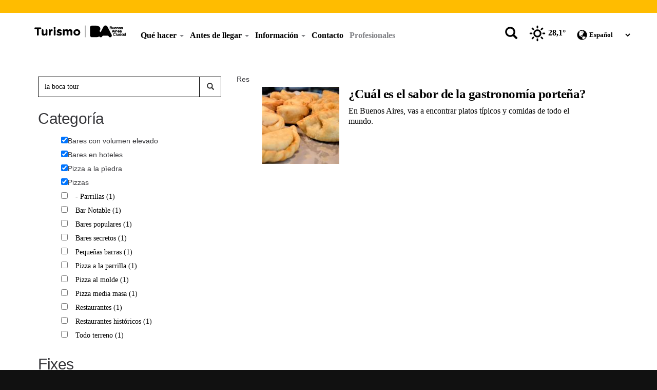

--- FILE ---
content_type: text/html; charset=utf-8
request_url: https://turismo.buenosaires.gob.ar/es/busqueda/la%20boca%20tour?f%5B0%5D=im_field_categoria_general%3A2500&f%5B1%5D=im_field_categoria_general%3A2474&f%5B2%5D=im_field_categoria_general%3A2472&f%5B3%5D=im_field_categoria_general%3A2499
body_size: 10162
content:
<!DOCTYPE html>
<html lang="es" dir="ltr">

<head profile="http://www.w3.org/1999/xhtml/vocab">
	<script>
	(function(w,d,s,l,i){w[l]=w[l]||[];w[l].push({'gtm.start':new Date().getTime(),event:'gtm.js'});var f=d.getElementsByTagName(s)[0],j=d.createElement(s),dl=l!='dataLayer'?'&l='+l:'';j.async=true;j.src='https://www.googletagmanager.com/gtm.js?id='+i+dl;f.parentNode.insertBefore(j,f);
})(window,document,'script','dataLayer','GTM-5FK8XGJBM7');
	</script>
	<meta charset="utf-8">
	<meta name="viewport" content="width=device-width, initial-scale=1.0" />
	<meta http-equiv="Content-Type" content="text/html; charset=utf-8" />
	<meta name="author" content="Ente de Turismo del Gobierno de la Ciudad de Buenos Aires" />
	<meta name="description" content="Sitio oficial del Ente de Turismo del Gobierno de la Ciudad de Buenos Aires" />
	<meta name="generator" content="Drupal 7 (http://drupal.org)" />
	<meta name="google-site-verification" content="0SfLoO3nkyCWoNlOwQwxSESE18hCUkBTJLJjZYqc2do" />

	<meta name="p:domain_verify" content="56be216310cc6160996c2bf59596a844" />
<meta http-equiv="Content-Type" content="text/html; charset=utf-8" />
<link href="https://turismo.buenosaires.gob.ar/es/busqueda/la%20boca%20tour?f%5B0%5D=im_field_categoria_general%3A2500&amp;f%5B1%5D=im_field_categoria_general%3A2474&amp;f%5B2%5D=im_field_categoria_general%3A2472&amp;f%5B3%5D=im_field_categoria_general%3A2499" rel="alternate" hreflang="es" />
<link href="https://turismo.buenosaires.gob.ar/en/busqueda/la%20boca%20tour?f%5B0%5D=im_field_categoria_general%3A2500&amp;f%5B1%5D=im_field_categoria_general%3A2474&amp;f%5B2%5D=im_field_categoria_general%3A2472&amp;f%5B3%5D=im_field_categoria_general%3A2499" rel="alternate" hreflang="en" />
<link rel="shortcut icon" href="https://turismo.buenosaires.gob.ar/sites/turismo/files/favicon_0.ico" type="image/vnd.microsoft.icon" />
<meta name="description" content="Guía turística de la Ciudad de Buenos Aires. Lugares y Recorridos Turísticos." />
<meta name="keywords" content="gcba, buenos aires, capital, turismo, travel, travel.buenosaires.gob.ar, travel.buenosaires, viajar, recorrido, hotel, alojamiento, gobierno, oficial, argentina, aeroparque, aep, eze, bue, bus, turistico, tango, cine, festivales, conciertos" />
<meta name="generator" content="Drupal 7 (http://drupal.org)" />
<meta name="rights" content="Buenos Aires Ciudad" />
<meta property="og:site_name" content="Sitio oficial de turismo de la Ciudad de Buenos Aires" />
<meta property="og:type" content="city" />
<meta property="og:url" content="https://turismo.buenosaires.gob.ar/es/busqueda/la%20boca%20tour" />
<meta property="og:title" content="la boca tour" />
<meta property="og:description" content="Sitio oficial del Ente de Turismo del Gobierno de la Ciudad de Buenos Aires" />
<meta property="og:image" content="https://turismo.buenosaires.gob.ar/sites/turismo/files/styles/img_que_hacer/public/ciudad_panoramica_guemes_1500x610_0.jpg?itok=uMgyai6v" />
	<title>la boca tour | Sitio oficial de turismo de la Ciudad de Buenos Aires</title>

	<!--Styles-->
	<link type="text/css" rel="stylesheet" href="https://turismo.buenosaires.gob.ar/sites/turismo/files/css/css_lQaZfjVpwP_oGNqdtWCSpJT1EMqXdMiU84ekLLxQnc4.css" media="all" />
<link type="text/css" rel="stylesheet" href="https://turismo.buenosaires.gob.ar/sites/turismo/files/css/css_RtJfapuYHPc28QoL4UFsf5Fdf8Jh_Dh0Ph8wUj3waLs.css" media="all" />
<link type="text/css" rel="stylesheet" href="https://turismo.buenosaires.gob.ar/sites/turismo/files/css/css_CS0IiMPG-JPrb9xtRlRC1fHoU0E4NxEsdrygMlxVWWw.css" media="all" />
<link type="text/css" rel="stylesheet" href="//cdn.jsdelivr.net/bootstrap/3.3.5/css/bootstrap.min.css" media="all" />
<link type="text/css" rel="stylesheet" href="https://turismo.buenosaires.gob.ar/sites/turismo/files/css/css_KAZn8a9G7vt3K4l7kJXIsANZ22Kx6P-ElhzIsqbc5Nk.css" media="all" />

	<!--Scripts-->
  	<script src="https://turismo.buenosaires.gob.ar/sites/turismo/files/js/js_ZI6_2vj7mAcmt7DET3cTysQ2vWx4KgSI8F9BXCO6MLs.js"></script>
<script src="//cdn.jsdelivr.net/bootstrap/3.3.5/js/bootstrap.min.js"></script>
<script src="https://turismo.buenosaires.gob.ar/sites/turismo/files/js/js_xoNf-2qiq4W_o2TR7A0vBCIIoPnYQGCQqJwvlpCE0QU.js"></script>
<script src="https://turismo.buenosaires.gob.ar/sites/turismo/files/js/js_Mz8BZi6StT3S8hnJiEFZJAzVFmm5YxWfbwclTCWP7nY.js"></script>
<script src="https://turismo.buenosaires.gob.ar/sites/turismo/files/js/js_fJAUetlsHq4sq7WqTGReQLXnV0P07ip5sxwUFIjWBrI.js"></script>
<script>jQuery.extend(Drupal.settings, {"basePath":"\/","pathPrefix":"es\/","ajaxPageState":{"theme":"turismo","theme_token":"Nr1GFhbnGdkjFL1_4lvU9hrEH6ubZGg-1DYl7x366So","js":{"profiles\/standard\/themes\/contrib\/bootstrap\/js\/bootstrap.js":1,"sites\/turismo\/modules\/contrib\/jquery_update\/replace\/jquery\/2.2.4\/jquery.min.js":1,"misc\/jquery-extend-3.4.0.js":1,"misc\/jquery.once.js":1,"misc\/drupal.js":1,"\/\/cdn.jsdelivr.net\/bootstrap\/3.3.5\/js\/bootstrap.min.js":1,"sites\/turismo\/modules\/custom\/gcaba_como_llego\/js\/gcaba_como_llego.js":1,"public:\/\/languages\/es_UrfkdT7zaDLZUw10OMWgnt8wwt2ZPjpQ3AMDsm8os4w.js":1,"sites\/turismo\/modules\/custom\/gcaba_beneficios\/js\/beneficios.js":1,"sites\/turismo\/modules\/contrib\/facetapi\/facetapi.js":1,"sites\/turismo\/modules\/contrib\/lang_dropdown\/lang_dropdown.js":1,"profiles\/standard\/themes\/custom\/turismo\/js\/turismo-buenosaires.js":1,"profiles\/standard\/themes\/custom\/turismo\/js\/swiper_turismo.js":1,"profiles\/standard\/themes\/custom\/turismo\/js\/wow-animated.js":1,"profiles\/standard\/themes\/custom\/turismo\/js\/flip_turismo.js":1},"css":{"modules\/system\/system.base.css":1,"sites\/turismo\/modules\/contrib\/date\/date_api\/date.css":1,"sites\/turismo\/modules\/contrib\/date\/date_popup\/themes\/datepicker.1.7.css":1,"sites\/turismo\/modules\/contrib\/date\/date_repeat_field\/date_repeat_field.css":1,"modules\/field\/theme\/field.css":1,"modules\/node\/node.css":1,"sites\/turismo\/modules\/contrib\/office_hours\/office_hours.css":1,"sites\/turismo\/modules\/contrib\/video_filter\/video_filter.css":1,"sites\/turismo\/modules\/contrib\/views\/css\/views.css":1,"sites\/turismo\/modules\/contrib\/ctools\/css\/ctools.css":1,"sites\/turismo\/modules\/contrib\/panels\/css\/panels.css":1,"sites\/turismo\/modules\/contrib\/facetapi\/facetapi.css":1,"sites\/turismo\/modules\/contrib\/lang_dropdown\/lang_dropdown.css":1,"profiles\/standard\/themes\/custom\/turismo\/css\/guias_turismo\/guias_turismo.css":1,"\/\/cdn.jsdelivr.net\/bootstrap\/3.3.5\/css\/bootstrap.min.css":1,"profiles\/standard\/themes\/contrib\/bootstrap\/css\/3.3.5\/overrides.min.css":1,"profiles\/standard\/themes\/custom\/turismo\/bastrap3\/bastrap.css":1,"profiles\/standard\/themes\/custom\/turismo\/css\/fonts_rediseno.css":1,"profiles\/standard\/themes\/custom\/turismo\/css\/swiper_turismo.css":1,"profiles\/standard\/themes\/custom\/turismo\/css\/style.css":1,"profiles\/standard\/themes\/custom\/turismo\/css\/sub-menus.css":1}},"urlIsAjaxTrusted":{"\/es\/busqueda\/":true,"\/es\/busqueda\/la%20boca%20tour?f%5B0%5D=im_field_categoria_general%3A2500\u0026f%5B1%5D=im_field_categoria_general%3A2474\u0026f%5B2%5D=im_field_categoria_general%3A2472\u0026f%5B3%5D=im_field_categoria_general%3A2499":true},"facetapi":{"facets":[{"limit":20,"id":"facetapi-facet-apachesolrsolr-block-bundle","searcher":"apachesolr@solr","realmName":"block","facetName":"bundle","queryType":null,"widget":"facetapi_links","showMoreText":"Show more","showFewerText":"Show fewer"},{"limit":20,"id":"facetapi-facet-apachesolrsolr-block-im-field-idiomas-manejan","searcher":"apachesolr@solr","realmName":"block","facetName":"im_field_idiomas_manejan","queryType":"term","widget":"facetapi_links","showMoreText":"Show more","showFewerText":"Show fewer"},{"limit":20,"id":"facetapi-facet-apachesolrsolr-block-im-field-tags","searcher":"apachesolr@solr","realmName":"block","facetName":"im_field_tags","queryType":"term","widget":"facetapi_links","showMoreText":"Show more","showFewerText":"Show fewer"},{"limit":20,"id":"facetapi-facet-apachesolrsolr-block-created","searcher":"apachesolr@solr","realmName":"block","facetName":"created","queryType":null,"widget":"facetapi_links","showMoreText":"Show more","showFewerText":"Show fewer"},{"limit":"20","id":"facetapi-facet-apachesolrsolr-block-language","searcher":"apachesolr@solr","realmName":"block","facetName":"language","queryType":null,"widget":"facetapi_links","showMoreText":"Show more","showFewerText":"Show fewer"},{"limit":20,"id":"facetapi-facet-apachesolrsolr-block-im-field-subcategoria-general","searcher":"apachesolr@solr","realmName":"block","facetName":"im_field_subcategoria_general","queryType":"term","widget":"facetapi_links","showMoreText":"Show more","showFewerText":"Show fewer"},{"limit":20,"id":"facetapi-facet-apachesolrsolr-block-im-field-barrio","searcher":"apachesolr@solr","realmName":"block","facetName":"im_field_barrio","queryType":"term","widget":"facetapi_links","showMoreText":"Show more","showFewerText":"Show fewer"},{"limit":"20","id":"facetapi-facet-apachesolrsolr-block-im-field-categoria-general","searcher":"apachesolr@solr","realmName":"block","facetName":"im_field_categoria_general","queryType":"term","widget":"facetapi_checkbox_links","showMoreText":"Show more","showFewerText":"Show fewer","makeCheckboxes":1}]},"bootstrap":{"anchorsFix":1,"anchorsSmoothScrolling":1,"formHasError":1,"popoverEnabled":1,"popoverOptions":{"animation":1,"html":0,"placement":"right","selector":"","trigger":"click","triggerAutoclose":1,"title":"","content":"","delay":0,"container":"body"},"tooltipEnabled":1,"tooltipOptions":{"animation":1,"html":0,"placement":"auto left","selector":"","trigger":"hover focus","delay":0,"container":"body"}}});</script>

           	<script src="https://servicios.usig.buenosaires.gob.ar/usig-js/3.1/usig.MapaInteractivo.min.js" type="text/javascript"></script>
    
</head>

<body class="html not-front not-logged-in no-sidebars page-busqueda page-busqueda-la-boca-tour i18n-es" >
	
	<div class="turismo-top">
		<span class="glyphicon glyphicon-chevron-up"></span>
	</div>

	<script>(function(w,d,s,l,i){w[l]=w[l]||[];w[l].push({'gtm.start':
new Date().getTime(),event:'gtm.js'});var f=d.getElementsByTagName(s)[0],
j=d.createElement(s),dl=l!='dataLayer'?'&l='+l:'';j.async=true;j.src=
'https://www.googletagmanager.com/gtm.js?id='+i+dl;f.parentNode.insertBefore(j,f);
})(window,document,'script','dataLayer','GTM-PNNRCS');</script>
		
<header class="header-turismo">
   <nav class="navbar navbar-default" role="navigation">
      <div class="container">
         <div class="row">

            <div class="col-lg-2 col-lg-offset-0 col-md-4 col-md-offset-2 col-sm-4 col-sm-offset-0 col-xs-5 no-padding">
               <div class="navbar-header">
                  <a href="/es" title="Home Turismo Buenos Aires">
                     <img class="img-responsive logo-header" src="https://turismo.buenosaires.gob.ar/profiles/standard/themes/custom/turismo/images/rediseno/logo-travel-turismo-es.png" alt="Logotipo Travel Buenos Aires">
                  </a>
               </div>
            </div>

            <div class="hidden-lg col-md-4 col-sm-8 col-xs-7">
                              <div class="container-clima">
	<div class="col-lg-4 col-md-4 col-sm-4 hidden-xs">
		<div id="buscador-collapse" style="cursor: pointer;">
			<button class="btn btn-buscador" data-toggle="collapse" data-target="#turismo-search"><span class="buscador glyphicon glyphicon-search"></span></button>
		</div>
	</div>
	<div class="col-lg-4 col-md-4 col-sm-4 col-xs-5 no-padding">
		<div class="col-clima">
			<img class="clima-icono" title="Clear sky" src="https://turismo.buenosaires.gob.ar/sites/turismo/modules/custom/gcaba_clima/icons/01d.svg" alt="Clear sky"/>
			<span class="temperatura">28,1°</span>
		</div>
	</div>
	<div class="col-lg-4 col-md-4 col-sm-4 col-xs-5 no-padding">
		<div class="header-select">
			<span class="glyphicon glyphicon-globe"></span>
			<form class="lang_dropdown_form language" id="lang_dropdown_form_language" action="/es/busqueda/la%20boca%20tour?f%5B0%5D=im_field_categoria_general%3A2500&amp;f%5B1%5D=im_field_categoria_general%3A2474&amp;f%5B2%5D=im_field_categoria_general%3A2472&amp;f%5B3%5D=im_field_categoria_general%3A2499" method="post" accept-charset="UTF-8"><div><div class="control-group form-type-select form-item-lang-dropdown-select">
<div class="controls"> <select style="width:0px" class="lang-dropdown-select-element form-control form-select" id="lang-dropdown-select-language" name="lang_dropdown_select"><option value="es" selected="selected">Español</option><option value="en">English</option></select>
</div></div>
<input type="hidden" name="es" value="/es/busqueda/la%20boca%20tour?f%5B0%5D=im_field_categoria_general%3A2500&amp;f%5B1%5D=im_field_categoria_general%3A2474&amp;f%5B2%5D=im_field_categoria_general%3A2472&amp;f%5B3%5D=im_field_categoria_general%3A2499" />
<input type="hidden" name="en" value="/en/busqueda/la%20boca%20tour?f%5B0%5D=im_field_categoria_general%3A2500&amp;f%5B1%5D=im_field_categoria_general%3A2474&amp;f%5B2%5D=im_field_categoria_general%3A2472&amp;f%5B3%5D=im_field_categoria_general%3A2499" />
<noscript><div>
<button type="submit" id="edit-submit--2" name="op" value="Go" class="btn btn-default form-submit btn form-submit">Go</button>
	
</div></noscript><input type="hidden" name="form_build_id" value="form-Tu1HCYLAh50Qg8yvv7BbKv5F0biou898IddsF7-wgdE" />
<input type="hidden" name="form_id" value="lang_dropdown_form" />
</div></form>		</div>		
	</div>
</div>            </div>

            <div class="col-lg-7 col-lg-offset-0 col-md-10 col-md-offset-2 col-sm-12 col-sm-offset-0 hidden-xs">
               <ul class="navbar-turismo-menu nav navbar-nav navbar-left">
                                                         <li class="expanded dropdown father-menu">
										<a href="javascript:;" data-toggle="dropdown" title="Qué hacer">
											Qué hacer
											<span class="caret"></span>
                        				</a>
                        				<ul class="dropdown-menu"><li class="dropdown dropdown-submenu"><a href="/es/node/72732" title="Esta semana">Esta semana </a></li><li class="dropdown dropdown-submenu"><a href="/es/node/73022" title="Eventos 2025 ">Eventos 2025  </a></li><li class="dropdown dropdown-submenu"><a href="/es/node/71844" title="Visitas, paseos y experiencias">Visitas, paseos y experiencias </a></li><li class="dropdown dropdown-submenu"><a href="/es/node/68132" title="Recorré por tu cuenta">Recorré por tu cuenta </a></li><li class="dropdown dropdown-submenu"><a href="/es/node/71271" title="Naturaleza y aire libre">Naturaleza y aire libre </a></li><li class="dropdown dropdown-submenu"><a href="/es/node/49330" title="Gastronomía y coctelería">Gastronomía y coctelería </a></li><li class="dropdown dropdown-submenu"><a href="/es/node/67084" title="Arte y cultura">Arte y cultura </a></li><li class="dropdown dropdown-submenu"><a href="/es/node/49510" title="Fútbol y deportes">Fútbol y deportes </a></li><li class="dropdown dropdown-submenu"><a href="/es/node/72956" title="Turismo Religioso">Turismo Religioso </a></li><li class="dropdown dropdown-submenu"><a href="/es/node/48862" title="Compras">Compras </a></li>	</ul>
									  </li><li class="expanded dropdown father-menu">
										<a href="javascript:;" data-toggle="dropdown" title="Antes de llegar">
											Antes de llegar
											<span class="caret"></span>
                        				</a>
                        				<ul class="dropdown-menu"><li class="dropdown dropdown-submenu"><a href="/es/node/48937" title="Primera vez en la ciudad">Primera vez en la ciudad </a></li><li class="dropdown dropdown-submenu"><a href="/es/node/47504" title="Imperdibles">Imperdibles </a></li><li class="dropdown dropdown-submenu"><a href="/es/node/71260" title="Razones para visitarla">Razones para visitarla </a></li><li class="dropdown dropdown-submenu"><a href="/es/node/69277" title="Editoriales de la ciudad">Editoriales de la ciudad </a></li>	</ul>
									  </li><li class="expanded dropdown father-menu">
										<a href="javascript:;" data-toggle="dropdown" title="Información">
											Información
											<span class="caret"></span>
                        				</a>
                        				<ul class="dropdown-menu"><li class="dropdown dropdown-submenu"><a href="/es/node/68444" title="¿Cómo llegar?">¿Cómo llegar? </a></li><li class="dropdown dropdown-submenu"><a href="/es/node/68638" title="¿Cómo moverse?">¿Cómo moverse? </a></li><li class="dropdown dropdown-submenu"><a href="/es/node/48089" title="¿Dónde dormir?">¿Dónde dormir? </a></li><li class="dropdown dropdown-submenu"><a href="/es/node/48335" title="Datos útiles">Datos útiles </a></li><li class="dropdown dropdown-submenu"><a href="/es/node/72264" title="Atención al turista">Atención al turista </a></li><li class="dropdown dropdown-submenu"><a href="/es/node/72766" title="Prestadores distinguidos">Prestadores distinguidos </a></li>	</ul>
									  </li><li><a href="/es/node/70664"  title="Contacto">Contacto</a></li><li><a href="/es/node/49646"  title="Profesionales">Profesionales</a></li>                                 </ul>
            </div>

            <div class="col-lg-3 hidden-md hidden-sm hidden-xs no-padding">
                              <div class="container-clima">
	<div class="col-lg-4 col-md-4 col-sm-4 hidden-xs">
		<div id="buscador-collapse" style="cursor: pointer;">
			<button class="btn btn-buscador" data-toggle="collapse" data-target="#turismo-search"><span class="buscador glyphicon glyphicon-search"></span></button>
		</div>
	</div>
	<div class="col-lg-4 col-md-4 col-sm-4 col-xs-5 no-padding">
		<div class="col-clima">
			<img class="clima-icono" title="Clear sky" src="https://turismo.buenosaires.gob.ar/sites/turismo/modules/custom/gcaba_clima/icons/01d.svg" alt="Clear sky"/>
			<span class="temperatura">28,1°</span>
		</div>
	</div>
	<div class="col-lg-4 col-md-4 col-sm-4 col-xs-5 no-padding">
		<div class="header-select">
			<span class="glyphicon glyphicon-globe"></span>
			<form class="lang_dropdown_form language" id="lang_dropdown_form_language" action="/es/busqueda/la%20boca%20tour?f%5B0%5D=im_field_categoria_general%3A2500&amp;f%5B1%5D=im_field_categoria_general%3A2474&amp;f%5B2%5D=im_field_categoria_general%3A2472&amp;f%5B3%5D=im_field_categoria_general%3A2499" method="post" accept-charset="UTF-8"><div><div class="control-group form-type-select form-item-lang-dropdown-select">
<div class="controls"> <select style="width:0px" class="lang-dropdown-select-element form-control form-select" id="lang-dropdown-select-language" name="lang_dropdown_select"><option value="es" selected="selected">Español</option><option value="en">English</option></select>
</div></div>
<input type="hidden" name="es" value="/es/busqueda/la%20boca%20tour?f%5B0%5D=im_field_categoria_general%3A2500&amp;f%5B1%5D=im_field_categoria_general%3A2474&amp;f%5B2%5D=im_field_categoria_general%3A2472&amp;f%5B3%5D=im_field_categoria_general%3A2499" />
<input type="hidden" name="en" value="/en/busqueda/la%20boca%20tour?f%5B0%5D=im_field_categoria_general%3A2500&amp;f%5B1%5D=im_field_categoria_general%3A2474&amp;f%5B2%5D=im_field_categoria_general%3A2472&amp;f%5B3%5D=im_field_categoria_general%3A2499" />
<noscript><div>
<button type="submit" id="edit-submit--3" name="op" value="Go" class="btn btn-default form-submit btn form-submit">Go</button>
	
</div></noscript><input type="hidden" name="form_build_id" value="form-bywVjd-fg87F7voARPXhKxygU43iaSvMyjBEpwBVOVo" />
<input type="hidden" name="form_id" value="lang_dropdown_form" />
</div></form>		</div>		
	</div>
</div>            </div>

            <div class="navbar-header">

               <div class="hidden-lg hidden-md hidden-sm col-xs-10">
                  <!-- Form Buscador en Mobile -->
                  <form role="search" id="main-search" class="navbar-form right no-padding w100" onsubmit="window.location.href = '/es/busqueda/'+this.buscar.value; return false;">
                     
                     <div class="col-xs-12">
                        <div class="form-group has-button w100">
                           <label for="buscar" class="label-buscar"></label>
                           <input type="text" class="form-control" id="buscar" placeholder="Buscar">
                           <button class="btn btn-buscador" type="submit">
                              <span class="glyphicon glyphicon-search"></span>
                           </button>
                        </div>
                     </div>
                  </form>
               </div>

               <div class="hidden-lg hidden-md hidden-sm col-xs-2">
                  <button id="button-mobile-turismo" type="button" class="navbar-toggle collapsed" 
                     data-toggle="collapse" data-target="#turismo-menu-mobile">
                        <span class="sr-only">Barra de Navegación</span>
                        <span class="icon-bar"></span>
                        <span class="icon-bar"></span>
                        <span class="icon-bar"></span>
                  </button>
               </div>

            </div>

            <div class="hidden-lg hidden-md hidden-sm menu-collapse-mobile">
               <div id="turismo-menu-mobile" class="collapse navbar-collapse">
                  <ul class="navbar-turismo-mobile nav navbar-nav">
                                                                  <li class="expanded dropdown father-menu">
										<a href="javascript:;" data-toggle="dropdown" title="Qué hacer">
											Qué hacer
											<span class="caret"></span>
                        				</a>
                        				<ul class="dropdown-menu"><li class="dropdown dropdown-submenu"><a href="/es/node/72732" title="Esta semana">Esta semana </a></li><li class="dropdown dropdown-submenu"><a href="/es/node/73022" title="Eventos 2025 ">Eventos 2025  </a></li><li class="dropdown dropdown-submenu"><a href="/es/node/71844" title="Visitas, paseos y experiencias">Visitas, paseos y experiencias </a></li><li class="dropdown dropdown-submenu"><a href="/es/node/68132" title="Recorré por tu cuenta">Recorré por tu cuenta </a></li><li class="dropdown dropdown-submenu"><a href="/es/node/71271" title="Naturaleza y aire libre">Naturaleza y aire libre </a></li><li class="dropdown dropdown-submenu"><a href="/es/node/49330" title="Gastronomía y coctelería">Gastronomía y coctelería </a></li><li class="dropdown dropdown-submenu"><a href="/es/node/67084" title="Arte y cultura">Arte y cultura </a></li><li class="dropdown dropdown-submenu"><a href="/es/node/49510" title="Fútbol y deportes">Fútbol y deportes </a></li><li class="dropdown dropdown-submenu"><a href="/es/node/72956" title="Turismo Religioso">Turismo Religioso </a></li><li class="dropdown dropdown-submenu"><a href="/es/node/48862" title="Compras">Compras </a></li>	</ul>
									  </li><li class="expanded dropdown father-menu">
										<a href="javascript:;" data-toggle="dropdown" title="Antes de llegar">
											Antes de llegar
											<span class="caret"></span>
                        				</a>
                        				<ul class="dropdown-menu"><li class="dropdown dropdown-submenu"><a href="/es/node/48937" title="Primera vez en la ciudad">Primera vez en la ciudad </a></li><li class="dropdown dropdown-submenu"><a href="/es/node/47504" title="Imperdibles">Imperdibles </a></li><li class="dropdown dropdown-submenu"><a href="/es/node/71260" title="Razones para visitarla">Razones para visitarla </a></li><li class="dropdown dropdown-submenu"><a href="/es/node/69277" title="Editoriales de la ciudad">Editoriales de la ciudad </a></li>	</ul>
									  </li><li class="expanded dropdown father-menu">
										<a href="javascript:;" data-toggle="dropdown" title="Información">
											Información
											<span class="caret"></span>
                        				</a>
                        				<ul class="dropdown-menu"><li class="dropdown dropdown-submenu"><a href="/es/node/68444" title="¿Cómo llegar?">¿Cómo llegar? </a></li><li class="dropdown dropdown-submenu"><a href="/es/node/68638" title="¿Cómo moverse?">¿Cómo moverse? </a></li><li class="dropdown dropdown-submenu"><a href="/es/node/48089" title="¿Dónde dormir?">¿Dónde dormir? </a></li><li class="dropdown dropdown-submenu"><a href="/es/node/48335" title="Datos útiles">Datos útiles </a></li><li class="dropdown dropdown-submenu"><a href="/es/node/72264" title="Atención al turista">Atención al turista </a></li><li class="dropdown dropdown-submenu"><a href="/es/node/72766" title="Prestadores distinguidos">Prestadores distinguidos </a></li>	</ul>
									  </li><li><a href="/es/node/70664"  title="Contacto">Contacto</a></li><li><a href="/es/node/49646"  title="Profesionales">Profesionales</a></li>                                       </ul>
               </div>
            </div>

         </div>

         <div class="row">
            <div class="col-lg-12 col-md-12 col-sm-12 hidden-xs">
               <div class="buscador-row">
                  <div id="turismo-search" class="collapse">
                     <div class="buscador-container">
                        <form role="search" id="main-search" class="navbar-form right no-padding w100" onsubmit="window.location.href = '/es/busqueda/'+this.buscar.value; return false;">
                           <div class="form-group has-button w100">
                              <label for="buscar" class="label-buscar"></label>
                              <input type="text" class="form-control" id="buscar" placeholder="Buscar" style="">
                              <button class="btn btn-buscador" type="submit">
                              Buscar!                              </button>
                           </div>
                        </form>
                     </div>
                  </div>
               </div>
            </div>
         </div>

      </div>
   </nav>
</header>

<section id="banner-header">
   
   </section><div class="clearfix"></div>
<div class="container page">
    <div class="row">
                                                                          <div class="region region-content">
    <section id="block-system-main" class="block block-system clearfix">

      
  <div class="col-md-12">
	<div class="panel-display clearfix panel-layout-columna-main row" >
		<!-- Top content -->
		<div class="panel-panel clearfix">
			<div></div>
		</div>
		<!-- Sidebar content -->
		<div class="panel-panel panel-bastrap-4 col-md-4">
			<!-- <nav> ? -->
			<div>
<div class="panel-pane pane-apachesolr-form alinear_derecha" >
    
    
    
    
    
    <div class="pane-content">
        <div class="wow fadeInUp animated">
            <form onsubmit="if(this.apachesolr_panels_search_form.value == &#039;&#039;){ alert(&#039;Please enter a search&#039;); return false;}" action="/es/busqueda/" method="post" id="apachesolr-panels-search-form" accept-charset="UTF-8"><div><div class="control-group form-type-textfield form-item-apachesolr-panels-search-form">
  <label class="element-invisible control-label" for="edit-apachesolr-panels-search-form--2">Buscar </label>
<div class="controls"> <input title="Escriba lo que quiere buscar." placeholder="Buscar" class="form-control form-text" type="text" id="edit-apachesolr-panels-search-form--2" name="apachesolr_panels_search_form" value="la boca tour" size="15" maxlength="128" />
</div></div>
<input type="hidden" name="form_build_id" value="form-9mAR40zBA8_l2qcQ1GuzkEnRr2HzJzUj-dLSXRqtjRg" />
<input type="hidden" name="form_id" value="apachesolr_panels_search_form" />
<button id="search-button" type="submit" class="btn btn-primary form-submit"><span class="glyphicon glyphicon-search" aria-hidden="true"></span></button><button style="display: none;" type="submit" id="edit-submit" name="op" value="Buscar" class="btn btn-primary form-submit btn btn-primary form-submit">Buscar</button>
	</div></form>        </div>
    </div>

    
    </div>
<div class="panel-separator"></div>
<div class="panel-pane pane-block pane-facetapi-dyx39d5ej9rkxycd317dqoxxlez1wf1t" >
    
    
        <h2 class="pane-title">Categoría</h2>
    
    
    
    <div class="pane-content">
        <div class="wow fadeInUp animated">
            <ul class="facetapi-facetapi-checkbox-links facetapi-facet-im-field-categoria-general" id="facetapi-facet-apachesolrsolr-block-im-field-categoria-general"><li class="leaf"><a href="/es/busqueda/la%20boca%20tour?f%5B0%5D=im_field_categoria_general%3A2500&amp;f%5B1%5D=im_field_categoria_general%3A2474&amp;f%5B2%5D=im_field_categoria_general%3A2499" rel="nofollow" class="facetapi-checkbox facetapi-active" id="facetapi-link--4">(-) <span class="element-invisible"> Remove Bares con volumen elevado filter </span></a>Bares con volumen elevado</li>
<li class="leaf"><a href="/es/busqueda/la%20boca%20tour?f%5B0%5D=im_field_categoria_general%3A2500&amp;f%5B1%5D=im_field_categoria_general%3A2472&amp;f%5B2%5D=im_field_categoria_general%3A2499" rel="nofollow" class="facetapi-checkbox facetapi-active" id="facetapi-link--5">(-) <span class="element-invisible"> Remove Bares en hoteles filter </span></a>Bares en hoteles</li>
<li class="leaf"><a href="/es/busqueda/la%20boca%20tour?f%5B0%5D=im_field_categoria_general%3A2474&amp;f%5B1%5D=im_field_categoria_general%3A2472&amp;f%5B2%5D=im_field_categoria_general%3A2499" rel="nofollow" class="facetapi-checkbox facetapi-active" id="facetapi-link--6">(-) <span class="element-invisible"> Remove Pizza a la pìedra filter </span></a>Pizza a la pìedra</li>
<li class="leaf"><a href="/es/busqueda/la%20boca%20tour?f%5B0%5D=im_field_categoria_general%3A2500&amp;f%5B1%5D=im_field_categoria_general%3A2474&amp;f%5B2%5D=im_field_categoria_general%3A2472" rel="nofollow" class="facetapi-checkbox facetapi-active" id="facetapi-link--7">(-) <span class="element-invisible"> Remove Pizzas filter </span></a>Pizzas</li>
<li class="leaf"><a href="/es/busqueda/la%20boca%20tour?f%5B0%5D=im_field_categoria_general%3A2500&amp;f%5B1%5D=im_field_categoria_general%3A2474&amp;f%5B2%5D=im_field_categoria_general%3A2472&amp;f%5B3%5D=im_field_categoria_general%3A2499&amp;f%5B4%5D=im_field_categoria_general%3A2523" rel="nofollow" class="facetapi-checkbox facetapi-inactive" id="facetapi-link--8">- Parrillas (1)<span class="element-invisible"> Apply - Parrillas filter </span></a></li>
<li class="leaf"><a href="/es/busqueda/la%20boca%20tour?f%5B0%5D=im_field_categoria_general%3A2500&amp;f%5B1%5D=im_field_categoria_general%3A2474&amp;f%5B2%5D=im_field_categoria_general%3A2472&amp;f%5B3%5D=im_field_categoria_general%3A2499&amp;f%5B4%5D=im_field_categoria_general%3A1988" rel="nofollow" class="facetapi-checkbox facetapi-inactive" id="facetapi-link--9">Bar Notable (1)<span class="element-invisible"> Apply Bar Notable filter </span></a></li>
<li class="leaf"><a href="/es/busqueda/la%20boca%20tour?f%5B0%5D=im_field_categoria_general%3A2500&amp;f%5B1%5D=im_field_categoria_general%3A2474&amp;f%5B2%5D=im_field_categoria_general%3A2472&amp;f%5B3%5D=im_field_categoria_general%3A2499&amp;f%5B4%5D=im_field_categoria_general%3A2469" rel="nofollow" class="facetapi-checkbox facetapi-inactive" id="facetapi-link--10">Bares populares (1)<span class="element-invisible"> Apply Bares populares filter </span></a></li>
<li class="leaf"><a href="/es/busqueda/la%20boca%20tour?f%5B0%5D=im_field_categoria_general%3A2500&amp;f%5B1%5D=im_field_categoria_general%3A2474&amp;f%5B2%5D=im_field_categoria_general%3A2472&amp;f%5B3%5D=im_field_categoria_general%3A2499&amp;f%5B4%5D=im_field_categoria_general%3A2468" rel="nofollow" class="facetapi-checkbox facetapi-inactive" id="facetapi-link--11">Bares secretos (1)<span class="element-invisible"> Apply Bares secretos filter </span></a></li>
<li class="leaf"><a href="/es/busqueda/la%20boca%20tour?f%5B0%5D=im_field_categoria_general%3A2500&amp;f%5B1%5D=im_field_categoria_general%3A2474&amp;f%5B2%5D=im_field_categoria_general%3A2472&amp;f%5B3%5D=im_field_categoria_general%3A2499&amp;f%5B4%5D=im_field_categoria_general%3A2471" rel="nofollow" class="facetapi-checkbox facetapi-inactive" id="facetapi-link--12">Pequeñas barras (1)<span class="element-invisible"> Apply Pequeñas barras filter </span></a></li>
<li class="leaf"><a href="/es/busqueda/la%20boca%20tour?f%5B0%5D=im_field_categoria_general%3A2500&amp;f%5B1%5D=im_field_categoria_general%3A2474&amp;f%5B2%5D=im_field_categoria_general%3A2472&amp;f%5B3%5D=im_field_categoria_general%3A2499&amp;f%5B4%5D=im_field_categoria_general%3A2502" rel="nofollow" class="facetapi-checkbox facetapi-inactive" id="facetapi-link--13">Pizza a la parrilla (1)<span class="element-invisible"> Apply Pizza a la parrilla filter </span></a></li>
<li class="leaf"><a href="/es/busqueda/la%20boca%20tour?f%5B0%5D=im_field_categoria_general%3A2500&amp;f%5B1%5D=im_field_categoria_general%3A2474&amp;f%5B2%5D=im_field_categoria_general%3A2472&amp;f%5B3%5D=im_field_categoria_general%3A2499&amp;f%5B4%5D=im_field_categoria_general%3A2501" rel="nofollow" class="facetapi-checkbox facetapi-inactive" id="facetapi-link--14">Pizza al molde (1)<span class="element-invisible"> Apply Pizza al molde filter </span></a></li>
<li class="leaf"><a href="/es/busqueda/la%20boca%20tour?f%5B0%5D=im_field_categoria_general%3A2500&amp;f%5B1%5D=im_field_categoria_general%3A2474&amp;f%5B2%5D=im_field_categoria_general%3A2472&amp;f%5B3%5D=im_field_categoria_general%3A2499&amp;f%5B4%5D=im_field_categoria_general%3A2503" rel="nofollow" class="facetapi-checkbox facetapi-inactive" id="facetapi-link--15">Pizza media masa (1)<span class="element-invisible"> Apply Pizza media masa filter </span></a></li>
<li class="leaf"><a href="/es/busqueda/la%20boca%20tour?f%5B0%5D=im_field_categoria_general%3A2500&amp;f%5B1%5D=im_field_categoria_general%3A2474&amp;f%5B2%5D=im_field_categoria_general%3A2472&amp;f%5B3%5D=im_field_categoria_general%3A2499&amp;f%5B4%5D=im_field_categoria_general%3A2731" rel="nofollow" class="facetapi-checkbox facetapi-inactive" id="facetapi-link--16">Restaurantes (1)<span class="element-invisible"> Apply Restaurantes filter </span></a></li>
<li class="leaf"><a href="/es/busqueda/la%20boca%20tour?f%5B0%5D=im_field_categoria_general%3A2500&amp;f%5B1%5D=im_field_categoria_general%3A2474&amp;f%5B2%5D=im_field_categoria_general%3A2472&amp;f%5B3%5D=im_field_categoria_general%3A2499&amp;f%5B4%5D=im_field_categoria_general%3A2497" rel="nofollow" class="facetapi-checkbox facetapi-inactive" id="facetapi-link--17">Restaurantes históricos (1)<span class="element-invisible"> Apply Restaurantes históricos filter </span></a></li>
<li class="leaf"><a href="/es/busqueda/la%20boca%20tour?f%5B0%5D=im_field_categoria_general%3A2500&amp;f%5B1%5D=im_field_categoria_general%3A2474&amp;f%5B2%5D=im_field_categoria_general%3A2472&amp;f%5B3%5D=im_field_categoria_general%3A2499&amp;f%5B4%5D=im_field_categoria_general%3A2473" rel="nofollow" class="facetapi-checkbox facetapi-inactive" id="facetapi-link--18">Todo terreno (1)<span class="element-invisible"> Apply Todo terreno filter </span></a></li>
</ul>        </div>
    </div>

    
    </div>
</div>
		</div>
		<!-- Main content -->
		<div class="panel-panel panel-bastrap-8 col-md-8">
			<!-- <article> ? -->
			<div>
<div class="panel-pane pane-apachesolr-result" >
    
    
        <h2 class="pane-title"> </h2>
    
    
    
    <div class="pane-content">
        <div class="wow fadeInUp animated">
              Resultados de la búsqueda  <ol class="search-results apachesolr_search-results">
    
        <li class="row col-md-12 list-group list-group-content search-result">
        <a href="https://turismo.buenosaires.gob.ar/es/article/%C2%BFcu%C3%A1l-es-el-sabor-de-la-gastronom%C3%ADa-porte%C3%B1a" class="list-group-item">
        <div class="col-md-3">
            <img style="height: 150px;width: 150px;" src="https://turismo.buenosaires.gob.ar/sites/turismo/files/styles/150x150/public/field/image/parrilla_el_desnivel_empanadas_fritas.jpg?itok=zz70t_GC"/>
        </div>
        <div class="col-md-9 search-description">
            <h3 class="title">
                ¿Cuál es el sabor de la gastronomía porteña?            </h3>
            <div class="search-snippet-info">
                                    <p class="search-snippet">En Buenos Aires, vas a encontrar platos típicos y comidas de todo el mundo.
</p>
                                            </div>
        </div>
        </a>
    </li>
  </ol>
          </div>
    </div>

    
    </div>
</div>
		</div>
		<!-- Bottom content -->
		<div class="panel-panel panel-bastrap-12 col-md-12">
			<div>
<div class="panel-pane pane-block pane-block-7" >
    
    
        <h2 class="pane-title">Fixes</h2>
    
    
    
    <div class="pane-content">
        <div class="wow fadeInUp animated">
            <script>
document.querySelectorAll('.logo-header')[0].src = 'https://turismo.buenosaires.gob.ar/sites/turismo/files/arrobaturismo-bac-300x150-negro.png?asd';



setTimeout(() => {
  // Cambio logos
  document.querySelectorAll('.ba-logo')[0].src = 'https://turismo.buenosaires.gob.ar/sites/turismo/files/logo-isologo-arrobaturismo-blancox200.png?asd';
  document.querySelectorAll('#link-twitter img')[0].src = 'https://turismo.buenosaires.gob.ar/sites/turismo/files/twitter-new-logo.png';

  // Link eventos
  if (document.getElementById('button-eventos')) {
    document.getElementById('button-eventos').href = 'node/73022';
  }
  
  // Cambio link Redes Sociales
  if (document.getElementById('link-instagram')) {
    document.getElementById('link-youtube').href = 'https://www.youtube.com/c/turismobuenosairesok';
    document.getElementById('link-instagram').href = 'https://www.instagram.com/turismobuenosairesok';
    document.getElementById('link-facebook').href = 'https://www.facebook.com/Travel-Buenos-Aires-125624064121107';
    document.getElementById('link-twitter').href = 'https://twitter.com/turismobaok';
  }

  // Analytics
  document.querySelector('.footer-bottom > div:nth-child(1) > div:nth-child(1) > div:nth-child(2) > div:nth-child(1) > div:nth-child(1) > div:nth-child(1) > div:nth-child(1)').innerHTML = `
<h4 class="footer-title">Lo más visitado</h4>
<a href="https://turismo.buenosaires.gob.ar/es/recorrido/imperdibles" title="Imperdibles"><h3>Imperdibles</h3></a>
<a href="https://turismo.buenosaires.gob.ar/es/article/que-hacer-esta-semana" title="Qué hacer esta semana"><h3>Qué hacer esta semana</h3></a>
<a href="https://turismo.buenosaires.gob.ar/es/que-hacer-en-la-ciudad" title="Paseos y experiencias"><h3>Visitas y experiencias</h3></a>
<a href="https://turismo.buenosaires.gob.ar/es/agrupador-noticias/visitas-guiadas" title="Visitas guiadas"><h3>Visitas guiadas</h3></a>
<a href="https://turismo.buenosaires.gob.ar/es/article/bus-turistico" title="Bus turístico"><h3>Bus turístico</h3></a>
  `;
}, 1000);

const slogan = document.querySelectorAll('#slogan-container h2');
const bsas = document.querySelectorAll('#slogan-container h1');
document.addEventListener("DOMContentLoaded", function(event) {
      var lang = window.location.pathname.substring(1,3);
      switch(lang) {
            case "es": { 
                        if (document.querySelectorAll("a[href='https://ba.tours/']").length > 0) {
                             document.querySelectorAll("a[href='https://ba.tours/']")[0].style.display = "none";          
                        }
                        if (slogan.length > 0) {
                            // bsas[0].innerHTML = "";
                        }
                        if (slogan.length > 0) {
                            slogan[0].innerHTML = "";
                            slogan[1].innerHTML = "";
                        }
            };break;
            case "en": {
                        if (document.querySelectorAll("a[href='https://ba.tours/']").length > 0) {
                             document.querySelectorAll("a[href='https://ba.tours/']")[0].style.display = "none";          
                        }
                        if (slogan.length > 0) {
                            bsas[0].innerHTML = "";
                        }
                        if (slogan.length > 0) {
                            slogan[0].innerHTML = "";
                            slogan[1].innerHTML = "";
                        }
            };break;
      }

// EXPERIENCIAS, DESCUBRILA Y EVENTOS HOME
switch(lang) {
    case "es": { 
       if (document.querySelectorAll('#descubrila h1')[0]) {
              document.querySelectorAll('#descubrila h1')[0].innerHTML = 'Antes de llegar'
              document.querySelectorAll('#reserva h1')[0].innerHTML = 'Recorré la Ciudad';
              document.getElementById('button-eventos').href = 'node/68147';
              document.querySelectorAll('.glyphicon-shopping-cart').forEach(e => { e.style.display = 'none' });
       }
    };break;
    case "en": {
        document.getElementById('reserva').style.display = 'none';
        document.getElementById('eventos').style.display = 'none';
    };break;
}

});


// REDIRECT PROFESIONALES y CAMBIO DESCUBRILA
document.addEventListener("DOMContentLoaded", function(event) {

if (document.querySelector('a[href="#footer"]')) {
        document.querySelector('a[href="#footer"]').setAttribute('href', "footer");
        document.querySelector('a[href="footer"]').onclick = function() {
              var lang = window.location.pathname.substring(1,3);
              switch(lang) {
                    case "es": { 
                                window.location.href = "/es/node/72293";
                    };break;
                    case "en": {
                                window.location.href = "/en/node/68265";
                    };break;
              }
        };
}

});

//Focus en el Buscador
Drupal.behaviors.cargaInicial = {
attach: function (context, settings) {

  document.querySelectorAll(".footer-links.w100.links.bottom40")[2].remove();

      document.querySelectorAll("#buscador-collapse")[1].addEventListener("click", () => {
          setTimeout( () => {document.querySelectorAll("#buscar")[1].focus();}, 300);
      })

      var idioma = window.location.pathname.substring(1,3);
      document.getElementsByClassName("footer-slogan")[0].innerHTML = "<h3></h3>";

    /* FIX Buscador */
    function fixBuscador() {
      var idioma = window.location.pathname.substring(1,3);
      window.location.href = '/'+idioma+'/busqueda/'+this.buscar.value; return false;
    }
    document.querySelector('.hidden-xs #main-search').onsubmit = fixBuscador;

}};

var idioma = window.location.pathname.substring(1,3);

/* Clima Información Home */
if (document.getElementById("link-atencion-turista")) {
    switch(idioma) {
       case "es": { document.getElementById("link-atencion-turista").href = "es/article/clima"; document.getElementById("link-atencion-turista").title = "Clima"; var labelClima = "Clima"; };break;
       case "en": { document.getElementById("link-atencion-turista").href = "en/article/climate"; document.getElementById("link-atencion-turista").title = "Climate"; var labelClima = "Climate";  };break;
    }
}
document.getElementById("link-atencion-turista").innerHTML =
                     `<img class="img-responsive info-static-img" src="https://turismo.buenosaires.gob.ar//sites/turismo/files/icono_clima.png" alt="Icon Clima static">
                      <img class="img-responsive" src="https://turismo.buenosaires.gob.ar//sites/turismo/files/icono_clima.gif" alt="Icon Clima gif">
                      <div class="info-caption">
                         <h3>`+ labelClima  +`</h3>
                      </div>`;

// Cambio video por imagen
if (document.getElementsByClassName('videoContainer').length > 0) {
    // Desktop
 //document.getElementsByClassName('videoContainer')[0].innerHTML = '<img class="img-responsive" src="https://turismo.buenosaires.gob.ar/sites/turismo/files/okpuentemujer1920x600.jpg">';
    // Mobile
    document.querySelectorAll('.container-header-mobile img')[0].src = 'https://turismo.buenosaires.gob.ar/sites/turismo/files/obelisco-abierto-2025.png';
}

</script>

<style>
/* VIDEO */
#banner-header {
    margin-bottom: 15px;
}

.videoContainer img {
    margin-right: auto;
    margin-left: auto;
    display: block;
}

.pane-node-title .pane-content {
    line-height: 70px !important;
}
.content-iframe-mapa {
    padding-left: 15px;
    padding-right: 15px;
}
.col-centered {
    margin-top: 0px !important;
}
.descripcion_internas h2 {
    margin-top: 0px !important;
}
.asociados-title .title-badge {
    margin-top: 0px;
}
.social-icon {
    display: block;
    margin-left: auto;
    margin-right: auto;
}

.pane-node-field-pois{
    padding-left: 15px;
    padding-right: 15px;
}

    .logo-header {
        -ms-transform: scale(0.8);
    }

@media (max-width: 576px) {
    .logo-header {
        padding-left: 5px;
    }
}
@media (min-width: 768px) {
    .asociados-content {
        display: flex;
    }
}

.titulo_bajada {
    width: 80%;
    margin: auto
}

.swiper-pagination {
    height: 10px;
}
.sostenedor_cont {
    height: 1px !important;
}

#mapa-container {
    margin-bottom: 20px;
    height: 250px;
}

.form-item-submitted-newsletter-, .form-item-submitted-aceptar {
  margin-left: 20px !important;
}

.breadcrumb-taxonomy {
    margin-top: 0px;
}

#main-search {
  box-shadow: 2px 2px 10px rgba(0, 0, 0, 0.5);
}
#buscar {
  width: 100%;
}
@media (max-width: 768px) {
  #main-search {
    box-shadow: none;
  }
}

.view-display-id-breadcrumb {
  padding-bottom: 1px;
}

#carousel-home .carousel-inner {
    height: auto;
}

</style>        </div>
    </div>

    
    </div>
</div>
		</div>
	</div>
</div>
</section>
  </div>
    </div>
</div>

<footer id="footer">

	<div class="footer-top">
		<div class="container">
			<div class="row">
				<div class="col-lg-12 col-md-12 col-sm-12 col-xs-12">
					<div class="wow fadeInUp animated">
						<div class="footer-slogan">
							<h3>&nbsp;</h3>
						</div>
					</div>
				</div>
			</div>
		</div>
	</div>

	<div class="footer-bottom">
		<div class="container">
			<div class="row">

				<div class="col-lg-8 col-md-8 col-sm-8 col-xs-12">
					<div class="wow fadeInUp animated">
						<div class="row">
							<div class="col-lg-6 col-md-6 col-sm-8 col-xs-12">
								<div class="w100 bottom40">
									<img class="ba-logo" src="https://turismo.buenosaires.gob.ar/profiles/standard/themes/custom/turismo/images/rediseno/logo-travel-bs-as-footer.svg" alt="Logotipo Travel Buenos Aires">
								</div>
								<div class="footer-links w100 links">
									<div class="footer-links-contacto bottom40">
										<div>
											<span class="glyphicon glyphicon-envelope"></span><a href="/es/node/70664" title="Contacto"><h3>Contactate con nosotros</h3></a>
										</div>
										<div>
											<span class="glyphicon glyphicon-user"></span><a href="/es/node/70582" title="Newsletter"><h3>Suscribite a los newsletter</h3></a>
										</div>
									</div>
								</div>
							</div>
							<div class="col-lg-6 col-md-6 col-sm-4 col-xs-12">
								<div class="footer-links w100 links bottom40">
									<h4 class="footer-title">Profesionales</h4>
									<a href="/es/node/66236" title="Observatorio Turístico"><h3>Observatorio Turístico</h3></a><a href="/es/node/49588" title="Turismo de reuniones"><h3>Turismo de reuniones</h3></a><a href="/es/node/67111" title="Prensa: material y contacto"><h3>Prensa: material y contacto</h3></a><a href="/es/city-news" title="Noticias del Ente de Turismo"><h3>Noticias del Ente de Turismo</h3></a>								</div>
							</div>
						</div>
					</div>
					<div class="row">
						<div class="col-lg-6 col-md-6 col-sm-8 col-xs-12">
							<div class="wow fadeInUp animated">
								<div class="footer-links w100 links bottom40">
									<h4 class="footer-title">Prestadores</h4><a href="/es/node/49886" title="Alquileres temporarios turísticos"><h3>Alquileres temporarios turísticos</h3></a><a href="/es/node/72565" title="Alojamientos Turísticos"><h3>Alojamientos Turísticos</h3></a>								</div>
							</div>
						</div>
						<div class="col-lg-6 col-md-6 col-sm-4 col-xs-12">
							<div class="wow fadeInUp animated">
								<div class="footer-links w100 links bottom40">
									<h4 class="footer-title">Herramientas</h4>
										<a href="https://ba.tours/" target="_blank"><h3>BA Tours</h3></a>
										<p>
											Travel Buenos Aires
											<a href="https://play.google.com/store/apps/details?id=ar.gob.buenosaires.baturismo" target="_blank" title="Android">
												<img height="24" width="24" class="footer_img_apps" src="https://turismo.buenosaires.gob.ar/profiles/standard/themes/custom/turismo/images/Android.png" alt="Logotipo de Android">
											</a>
											<a href="https://apps.apple.com/us/app/ba-turismo/id984827193" target="_blank" title="IOS">
												<img height="24" width="24" class="footer_img_apps" src="https://turismo.buenosaires.gob.ar/profiles/standard/themes/custom/turismo/images/IOS.png" alt="Logotipo de IOS">
											</a>
										</p>
																	</div>
							</div>
						</div>
					</div>
				</div>

				<div class="col-lg-4 col-md-4 col-sm-4 col-xs-12">
					<div class="wow fadeInUp animated">
						<div class="row">
							<div class="col-lg-12 col-md-12 col-sm-12 col-xs-12">
								<div class="footer-links w100 links bottom40">
									<h4 class="footer-title">Lo más visitado</h4>
																	</div>
							</div>
						</div>
					</div>
				</div>

			</div>
		</div>
	</div>

	<div class="footer-oficial">
		<div class="container">
			<div class="travel-footer-row  row">

				<div class="col-lg-6 col-md-6 col-sm-6 col-xs-12 no-padding">
					<div class="wow fadeInUp animated">
						<div class="footer-logo-ciudad">
						<img class="ba-logo" src="https://turismo.buenosaires.gob.ar/profiles/standard/themes/custom/turismo/images/rediseno/logo-ciudad-footer.png" alt="Logotipo Buenos Aires Ciudad">
						</div>
					</div>
				</div>

				<div class="col-lg-6 col-md-6 col-sm-6 col-xs-12">
					<div class="wow fadeInUp animated">
						<div class="footer-links-oficial">
							<ul>
								<li><a href="/es/node/70621" title="Organigrama">Organigrama</a>							</ul>
						</div>
					</div>
				</div>

			</div>
		</div>
	</div>

</footer>	<script src="https://turismo.buenosaires.gob.ar/sites/turismo/files/js/js_FbpwIZNwgzwEuuL4Q2HOM07BOSCY5LxL_gwSK4ohQBM.js"></script>



	<script type="text/javascript">
		//INIT Animación al Scrollear
		new WOW().init();

		//WEBFORM CONTACTO - Capturamos de que url viene el usuario
		document.querySelector('.form-item-submitted-referrer input').value = document.referrer;
	</script>

				<script type="text/javascript">

			var swiper = new Swiper('.swiper-destacados-internas', {
		    	//Default parameters
			    slidesPerView: 4,
			    spaceBetween: 10,
			    loop: false,
			    effect: "slide",
			    //Responsive
			    breakpoints: {
				    //When window width is <= 512px
				    512: {
				      slidesPerView: 1.4,
				      spaceBetween: 10
				    },
				    //When window width is <= 768px
				    768: {
				      slidesPerView: 2.2,
				      spaceBetween: 10
				    },
				    //When window width is <= 1192px
				    1192: {
				      slidesPerView: 3,
				      spaceBetween: 10
				    }
				  },
				navigation: {
			        prevEl: '.prev-destacados-internas',
			        nextEl: '.next-destacados-internas',
		      	},
				pagination: {
        			el: '.swiper-pagination-destacados-internas',
				},
		    });

		</script>
	
</body>
</html>


--- FILE ---
content_type: text/css
request_url: https://turismo.buenosaires.gob.ar/sites/turismo/files/css/css_CS0IiMPG-JPrb9xtRlRC1fHoU0E4NxEsdrygMlxVWWw.css
body_size: 831
content:
.ctools-locked{color:red;border:1px solid red;padding:1em;}.ctools-owns-lock{background:#FFFFDD none repeat scroll 0 0;border:1px solid #F0C020;padding:1em;}a.ctools-ajaxing,input.ctools-ajaxing,button.ctools-ajaxing,select.ctools-ajaxing{padding-right:18px !important;background:url(/sites/turismo/modules/contrib/ctools/images/status-active.gif) right center no-repeat;}div.ctools-ajaxing{float:left;width:18px;background:url(/sites/turismo/modules/contrib/ctools/images/status-active.gif) center center no-repeat;}
div.panel-pane div.admin-links{font-size:xx-small;margin-right:1em;}div.panel-pane div.admin-links li a{color:#ccc;}div.panel-pane div.admin-links li{padding-bottom:2px;background:white;z-index:201;}div.panel-pane div.admin-links:hover a,div.panel-pane div.admin-links-hover a{color:#000;}div.panel-pane div.admin-links a:before{content:"[";}div.panel-pane div.admin-links a:after{content:"]";}div.panel-pane div.panel-hide{display:none;}div.panel-pane div.panel-hide-hover,div.panel-pane:hover div.panel-hide{display:block;position:absolute;z-index:200;margin-top:-1.5em;}div.panel-pane div.feed a{float:right;}
.facetapi-checkbox{margin-right:.5em;}.facetapi-disabled{opacity:0.4;filter:alpha(opacity = 40);}.facetapi-disabled a:hover{text-decoration:none;}
.form-item-lang-dropdown-select{display:inline;}.lang-dropdown-form img.language-icon{padding:0 4px;}#lang-dropdown-select-language{font-family:Raleway !important;width:87px !important;height:30px !important;background-color:transparent;color:black;font-size:13px;font-weight:bold;text-align:left;margin:0;padding:0;}
.titulo_guias{margin-bottom:32px;}.contenido_guias{margin-bottom:1em;font-size:20px;}.contenido_guias>div{padding:16px;box-shadow:0px 0px 5px 2px rgba(181,181,181,1);}.imagen_guias img{margin-bottom:16px;}.dni_guias{margin-bottom:16px;}.lista_idiomas{margin-bottom:0;}.lista_idiomas li:first-child{padding-left:5px !important;}.lista_idiomas li{margin-bottom:10px;}.vencimiento_guias{margin-top:16px;}.contenido_guias h3{margin-top:0;margin-bottom:0;}.venci2{font-size:30px;color:red;}.bandera_guias{border:1px solid grey;}


--- FILE ---
content_type: text/css
request_url: https://turismo.buenosaires.gob.ar/sites/turismo/files/css/css_KAZn8a9G7vt3K4l7kJXIsANZ22Kx6P-ElhzIsqbc5Nk.css
body_size: 30779
content:
.form-actions,fieldset .panel-body{clear:both}a .glyphicon-spin,fieldset .panel-heading a.panel-title:hover{text-decoration:none}.tabs-left>.nav-tabs>li:focus,.tabs-left>.nav-tabs>li>a:focus,.tabs-right>.nav-tabs>li:focus,.tabs-right>.nav-tabs>li>a:focus{outline:0}html.overlay-open .navbar-fixed-top{z-index:400}html.js fieldset.collapsed{border-left-width:1px;border-right-width:1px;height:auto}html.js input.form-autocomplete{background-image:none}html.js .autocomplete-throbber{background-position:100% 2px;background-repeat:no-repeat;display:inline-block;height:15px;margin:2px 0 0 2px;width:15px}html.js .autocomplete-throbber.throbbing{background-position:100% -18px}body{position:relative}body.admin-expanded.admin-vertical.admin-nw .navbar,body.admin-expanded.admin-vertical.admin-sw .navbar{margin-left:260px}body.navbar-is-fixed-top{padding-top:64px}body.navbar-is-fixed-bottom{padding-bottom:64px!important}body.toolbar{padding-top:30px!important}body.toolbar .navbar-fixed-top{top:30px}body.toolbar.navbar-is-fixed-top{padding-top:94px!important}body.toolbar-drawer{padding-top:64px!important}body.toolbar-drawer .navbar-fixed-top{top:64px}body.toolbar-drawer.navbar-is-fixed-top{padding-top:128px!important}body.admin-menu .navbar-fixed-top{top:29px}body.admin-menu.navbar-is-fixed-top{padding-top:93px}body div#admin-toolbar{z-index:1600}body #admin-menu,body #admin-toolbar,body #toolbar{-webkit-box-shadow:none;box-shadow:none}body #admin-menu{margin:0;padding:0;position:fixed;z-index:1600}body #admin-menu .dropdown li{line-height:normal}@media screen and (min-width:768px){.navbar.container{max-width:720px}}@media screen and (min-width:992px){.navbar.container{max-width:940px}}@media screen and (min-width:1200px){.navbar.container{max-width:1140px}}.navbar.container,.navbar.container-fluid{margin-top:20px}.navbar.container-fluid>.container-fluid,.navbar.container>.container{margin:0;padding:0;width:auto}#overlay-container,.overlay-element,.overlay-modal-background{z-index:1500}#toolbar{z-index:1600}.modal{z-index:1620}.modal-dialog{z-index:1630}.ctools-modal-dialog .modal-body{width:100%!important;overflow:auto}.book-toc>.dropdown-menu,.region-help .block,div.image-widget-data{overflow:hidden}.modal-backdrop{z-index:1610}.footer{margin-top:45px;padding-top:35px;padding-bottom:36px;border-top:1px solid #E5E5E5}.element-invisible{margin:0;padding:0;width:1px}.navbar .logo{margin-right:-15px;padding-left:15px;padding-right:15px}ul.secondary{float:left}@media screen and (min-width:768px){.navbar .logo{margin-right:0;padding-left:0}ul.secondary{float:right}}.page-header,.region-sidebar-first .block:first-child h2.block-title,.region-sidebar-second .block:first-child h2.block-title{margin-top:0}p:last-child{margin-bottom:0}.region-help>.glyphicon{font-size:18px;float:left;margin:-.05em .5em 0 0}form#search-block-form{margin:0}.navbar #block-search-form{float:none;margin:5px 0 5px 5px}@media screen and (min-width:992px){.navbar #block-search-form{float:right}}.navbar #block-search-form .input-group-btn{width:auto}ul.action-links{margin:12px 0;padding:0}ul.action-links li{display:inline;margin:0;padding:0 6px 0 0}.form-type-password-confirm label,.panel-heading{display:block}ul.action-links .glyphicon{padding-right:.5em}.uneditable-input,input,select,textarea{max-width:100%;width:auto}.filter-wrapper .form-type-select .filter-list,.managed-files.table td:first-child{width:100%}input.error{color:#a94442;border-color:#ebccd1}fieldset legend.panel-heading{float:left;line-height:1em;margin:0}fieldset .panel-heading a.panel-title{color:inherit;display:block;margin:-10px -15px;padding:10px 15px}.form-group:last-child,.panel:last-child{margin-bottom:0}.form-horizontal .form-group{margin-left:0;margin-right:0}div.image-widget-data{float:none}table.sticky-header{z-index:1}.resizable-textarea textarea{border-radius:4px 4px 0 0}.ajax-progress-bar,.filter-wrapper{border-radius:0 0 4px 4px}.text-format-wrapper{margin-bottom:15px}.text-format-wrapper .filter-wrapper,.text-format-wrapper>.form-type-textarea{margin-bottom:0}.filter-wrapper .panel-body{padding:7px}.filter-wrapper .form-type-select{min-width:30%}.filter-help{margin-top:5px;text-align:center}@media screen and (min-width:768px){.filter-help{float:right}}.filter-help .glyphicon{margin:0 5px 0 0;vertical-align:text-top}.checkbox:first-child,.radio:first-child{margin-top:0}.checkbox:last-child,.radio:last-child{margin-bottom:0}.control-group .help-inline,.help-block{color:#777;font-size:12px;margin:5px 0 10px;padding:0}a.tabledrag-handle .handle{height:auto;width:auto}.error{color:#a94442}div.error,table tr.error{background-color:#f2dede;color:#a94442}.form-group.error,.form-group.has-error{background:0 0}.form-group.error .control-label,.form-group.error label,.form-group.has-error .control-label,.form-group.has-error label{color:#a94442;font-weight:600}.form-group.error .uneditable-input,.form-group.error input,.form-group.error select,.form-group.error textarea,.form-group.has-error .uneditable-input,.form-group.has-error input,.form-group.has-error select,.form-group.has-error textarea{color:#555}.form-group.error .help-block,.form-group.error .help-inline,.form-group.has-error .help-block,.form-group.has-error .help-inline,.submitted{color:#777}.nav-tabs{margin-bottom:10px}ul li.collapsed,ul li.expanded,ul li.leaf{list-style:none}.tabs--secondary{margin:0 0 10px}.submitted{margin-bottom:1em;font-style:italic;font-weight:400}.alert a,.book-toc>.dropdown-menu>li:nth-child(1)>a{font-weight:700}.form-type-password-confirm{position:relative}.form-type-password-confirm label .label{float:right}.form-type-password-confirm .password-help{padding-left:2em}@media (min-width:768px){.form-type-password-confirm .password-help{border-left:1px solid #ddd;left:50%;margin-left:15px;position:absolute}}@media (min-width:992px){.form-type-password-confirm .password-help{left:33.33333333%}}.form-type-password-confirm .progress{background:0 0;border-radius:0 0 5px 5px;-webkit-box-shadow:none;box-shadow:none;height:4px;margin:-5px 0 0}.form-type-password-confirm .form-type-password{clear:left}.form-type-password-confirm .form-control-feedback{right:15px}.form-type-password-confirm .help-block{clear:both}ul.pagination li>a.progress-disabled{float:left}.form-autocomplete .glyphicon{color:#777;font-size:120%}.form-autocomplete .glyphicon.glyphicon-spin{color:#337ab7}.form-autocomplete .input-group-addon{background-color:#fff}.form-autocomplete .dropdown a{white-space:normal}.ajax-progress-bar{border:1px solid #ccc;margin:-1px 0 0;padding:6px 12px;width:100%}.ajax-progress-bar .progress{height:8px;margin:0}.ajax-progress-bar .message,.ajax-progress-bar .percentage{color:#777;font-size:12px;line-height:1em;margin:5px 0 0;padding:0}.glyphicon-spin{display:inline-block;-o-animation:spin 1s infinite linear;-webkit-animation:spin 1s infinite linear;animation:spin 1s infinite linear}a .glyphicon-spin{display:inline-block}@-webkit-keyframes spin{0%{-webkit-transform:rotate(0)}100%{-webkit-transform:rotate(359deg)}}@-o-keyframes spin{0%{-o-transform:rotate(0)}100%{-o-transform:rotate(359deg)}}@keyframes spin{0%{-webkit-transform:rotate(0);-o-transform:rotate(0);transform:rotate(0)}100%{-webkit-transform:rotate(359deg);-o-transform:rotate(359deg);transform:rotate(359deg)}}.tabbable{margin-bottom:20px}.tabs-below>.nav-tabs,.tabs-left>.nav-tabs,.tabs-right>.nav-tabs{border-bottom:0}.tabs-below>.nav-tabs .summary,.tabs-left>.nav-tabs .summary,.tabs-right>.nav-tabs .summary{color:#777;font-size:12px}.tab-pane>.panel-heading{display:none}.tab-content>.active{display:block}.tabs-below>.nav-tabs{border-top:1px solid #ddd}.tabs-below>.nav-tabs>li{margin-top:-1px;margin-bottom:0}.tabs-below>.nav-tabs>li>a{border-radius:0 0 4px 4px}.tabs-below>.nav-tabs>li>a:focus,.tabs-below>.nav-tabs>li>a:hover{border-top-color:#ddd;border-bottom-color:transparent}.tabs-below>.nav-tabs>.active>a,.tabs-below>.nav-tabs>.active>a:focus,.tabs-below>.nav-tabs>.active>a:hover{border-color:transparent #ddd #ddd}.tabs-left>.nav-tabs,.tabs-right>.nav-tabs{padding-bottom:20px;width:220px}.tabs-left>.nav-tabs>li,.tabs-right>.nav-tabs>li{float:none}.tabs-left>.nav-tabs>li>a,.tabs-right>.nav-tabs>li>a{margin-right:0;margin-bottom:3px}.tabs-left>.tab-content,.tabs-right>.tab-content{border-radius:0 4px 4px;-webkit-box-shadow:0 1px 1px rgba(0,0,0,.05);box-shadow:0 1px 1px rgba(0,0,0,.05);border:1px solid #ddd;overflow:hidden;padding:10px 15px}.tabs-left>.nav-tabs{float:left;margin-right:-1px}.tabs-left>.nav-tabs>li>a{border-radius:4px 0 0 4px}.tabs-left>.nav-tabs>li>a:focus,.tabs-left>.nav-tabs>li>a:hover{border-color:#eee #ddd #eee #eee}.tabs-left>.nav-tabs>.active>a,.tabs-left>.nav-tabs>.active>a:focus,.tabs-left>.nav-tabs>.active>a:hover{border-color:#ddd transparent #ddd #ddd;-webkit-box-shadow:-1px 1px 1px rgba(0,0,0,.05);box-shadow:-1px 1px 1px rgba(0,0,0,.05)}.tabs-right>.nav-tabs{float:right;margin-left:-1px}.tabs-right>.nav-tabs>li>a{border-radius:0 4px 4px 0}.tabs-right>.nav-tabs>li>a:focus,.tabs-right>.nav-tabs>li>a:hover{border-color:#eee #eee #eee #ddd;-webkit-box-shadow:1px 1px 1px rgba(0,0,0,.05);box-shadow:1px 1px 1px rgba(0,0,0,.05)}.tabs-right>.nav-tabs>.active>a,.tabs-right>.nav-tabs>.active>a:focus,.tabs-right>.nav-tabs>.active>a:hover{border-color:#ddd #ddd #ddd transparent}td.checkbox,td.radio,th.checkbox,th.radio{display:table-cell}.views-display-settings .label{font-size:100%;color:#666}.views-display-settings .footer{padding:0;margin:4px 0 0}.views-exposed-form .views-exposed-widget .btn{margin-top:1.8em}table .checkbox input[type=checkbox],table .radio input[type=radio]{max-width:inherit}.form-horizontal .form-group label{position:relative;min-height:1px;margin-top:0;margin-bottom:0;padding-top:7px;padding-left:15px;padding-right:15px;text-align:right}@media (min-width:768px){.form-horizontal .form-group label{float:left;width:16.66666667%}body.navbar-is-fixed-top.navbar-administration.navbar-vertical.navbar-tray-open .navbar-fixed-top{left:240px;left:24rem}}.alert-success a,.alert-success a:focus,.alert-success a:hover{color:#2b542c}.alert-info a,.alert-info a:focus,.alert-info a:hover{color:#245269}.alert-warning a,.alert-warning a:focus,.alert-warning a:hover{color:#66512c}.alert-danger a,.alert-danger a:focus,.alert-danger a:hover{color:#843534}div.image-style-new,div.image-style-new div{display:block}div.image-style-new div.input-group{display:table}.table-striped>tbody>tr:nth-child(odd)>td.module,.table>tbody>tr>td.module,td.module{background:#ddd;font-weight:700}.book-toc>.dropdown-menu>.dropdown-header{white-space:nowrap}.book-toc>.dropdown-menu .dropdown-menu{-webkit-box-shadow:none;box-shadow:none;border:0;display:block;font-size:12px;margin:0;padding:0;position:static;width:100%}.book-toc>.dropdown-menu .dropdown-menu>li{padding-left:20px}.book-toc>.dropdown-menu .dropdown-menu>li>a{margin-left:-40px;padding-left:60px}#features-filter .form-item.form-type-checkbox{padding-left:20px}fieldset.features-export-component{font-size:12px}fieldset.features-export-component,html.js #features-export-form fieldset.features-export-component{margin:0 0 10px}fieldset.features-export-component .panel-heading{padding:5px 10px}fieldset.features-export-component .panel-heading a.panel-title{font-size:12px;font-weight:500;margin:-5px -10px;padding:5px 10px}fieldset.features-export-component .panel-body{padding:0 10px}div.features-export-list{margin:-11px 0 10px;padding:0 10px}div.features-export-list .form-type-checkbox,fieldset.features-export-component .component-select .form-type-checkbox{line-height:1em;margin:5px 5px 5px 0!important;min-height:0;padding:3px 3px 3px 25px!important}div.features-export-list .form-type-checkbox input[type=checkbox],fieldset.features-export-component .component-select .form-type-checkbox input[type=checkbox]{margin-top:0}body.navbar-is-fixed-top.navbar-administration.navbar-horizontal.navbar-tray-open .navbar-fixed-top{top:79px}body.navbar-is-fixed-top.navbar-administration .navbar-fixed-top{top:39px}.navbar-administration #navbar-administration.navbar-oriented .navbar-bar{z-index:1032}.navbar-administration #navbar-administration .navbar-tray{z-index:1031}body.navbar-is-fixed-top.navbar-administration{padding-top:103px!important}body.navbar-is-fixed-top.navbar-administration.navbar-horizontal.navbar-tray-open{padding-top:143px!important}body.navbar-tray-open.navbar-vertical.navbar-fixed{margin-left:24rem}#navbar-administration.navbar-oriented .navbar-tray-vertical{width:24rem}a .glyphicon.icon-before,a.icon-before .glyphicon{margin-right:.25em}a .glyphicon.icon-after,a.icon-after .glyphicon{margin-left:.25em}.btn .glyphicon.icon-before,.btn.icon-before .glyphicon{margin-left:-.25em;margin-right:.25em}.btn .glyphicon.icon-after,.btn.icon-after .glyphicon{margin-left:.25em;margin-right:-.25em}
html{background-color:#111;height:100%;}html.no-footer{background-color:#FFF;}body{background-color:#fff;}.main-container{padding-top:48px;padding-bottom:96px;}.main-container.no-padding-top{padding-top:0;}hr{border-top:1px solid #ccc;margin-top:23px;margin-bottom:24px;}.footer hr{border-top:1px solid #333;}.hrblank{border-color:transparent;margin-top:15px;margin-bottom:15px;}pre{border:0 none;padding:0;}.anchor{display:block;}body,.label,.list-group,.list-group p,.list-group-item-text,.shortcut p,.alert-link p,blockquote p,.list-group blockquote p,.jumbotron p,.lead{font-family:"OpenSans",Helvetica,Arial,sans-serif;}b,p strong,span strong,thead > tr > th,.progress-bar,label,dt,.h6,h6{font-family:"OpenSansBold",Helvetica,Arial,sans-serif;font-weight:normal;}@media (max-width:767px){h1,.h1{font-size:2em;}h2,.h2{font-size:1.7em;}h3,.h3{font-size:1.4em;}h4,.h4{font-size:1.2em;}}noscript.how-to .alert-spot{margin:0;border-radius:0;}.lt-ie9-alert.alert-spot{display:none;margin:0 !important;border-radius:0 !important;}.lt-ie9 .lt-ie9-alert{display:block;}blockquote{border:0;text-align:center;margin:36px 15% 36px 15%;padding:16px 0;border-top:solid 1px #ccc;border-bottom:solid 1px #ccc;}blockquote p{font-size:24px;line-height:32px;}.list-group blockquote{border:0;text-align:left;margin:10px 0 15px 0;padding:0;}.list-group blockquote footer{text-align:right;}blockquote footer,blockquote small,blockquote .small{color:#888;}a,.btn-link{color:#19c3e3;text-decoration:underline;}.btn{white-space:normal;}.input-group .btn{white-space:nowrap;}.btn,.btn a,.dropdown-menu a,nav a,.nav a,.navbar a,.sidebar a,.breadcrumb a,.pager a,.list-group a,.panel-heading a,.panel-footer a{text-decoration:none;}.btn-link{text-decoration:underline;}a:hover,a:focus,.btn-link:hover,.btn-link:focus{color:#215093;}a:active,a.active,.btn-link:active,.btn-link.active{color:#19c3e3;}.btn-link:active,.btn-link.active{-webkit-box-shadow:none;box-shadow:none;}a:visited,.btn-link:visited{color:#9d6db6;}a.list-group-item,.panel-default > .panel-heading a{color:#333;}.btn:focus,.btn:active:focus,.btn.active:focus{outline:0;}a:focus,a:active:focus,a.active:focus,input[type=file]:focus,input[type=radio]:focus,input[type=checkbox]:focus{outline-style:dotted;outline-width:1px;outline-color:#ccc;outline-offset:0;}.btn{-webkit-box-shadow:1px 1px 2px #666;border:0 !important;}.btn:hover{-webkit-box-shadow:1px 1px 2px #666;border:0 !important;}.btn:active,.btn.active{-webkit-box-shadow:1px 1px 2px #666;border:0 !important;}.btn:active,.btn.active{background-image:none;border:0 !important;}.btn-link,.btn-link:hover,.btn-link:active,.btn-link.active,.btn-link:focus{-webkit-box-shadow:none;box-shadow:none;border:0 !important;}.btn-success,.btn-success:visited,.btn-info,.btn-info:visited,.btn-warning,.btn-warning:visited,.btn-danger,.btn-danger:visited,.btn-inverse,.btn-inverse:visited,.btn-blue,.btn-blue:visited,.btn-violet,.btn-violet:visited,.btn-pink,.btn-pink:visited{color:#fff;}.btn-group-xl > .btn,.btn-xl{padding:15px 64px;font-size:24px;line-height:32px;border-radius:6px;position:relative;-ms-behavior:url(/profiles/standard/themes/custom/turismo/bastrap3/pie.htc);}@media (max-width:767px){.btn-group-xl > .btn,.btn-xl{padding:12px 40px;font-size:20px;line-height:26px;}}.glyphicon-ba{position:relative;vertical-align:middle;margin-left:2px;margin-top:-2px;height:16px;}.btn-xl .glyphicon-ba{height:30px;margin-top:-4px;}.btn-lg .glyphicon-ba{height:22px;margin-top:-2px;}.btn-sm .glyphicon-ba{height:14px;margin-top:-2px;}.btn-xs .glyphicon-ba{height:12px;margin-top:-2px;}.btn-default,.open > .dropdown-toggle.btn-default,.open > .dropdown-toggle.btn-default,.btn-default.disabled,.btn-default[disabled],.btn-default:visited{background-color:#f5f5f5;border-color:#f5f5f5;color:#666;border-radius:3px;box-shadow:0 0 1px 1px #efefef;}.btn-default:hover,.btn-default:focus{background-color:#e5e5e5;border-color:#e5e5e5;color:#666;box-shadow:0 0 1px 1px #efefef;}.btn-default.active,.btn-default:active{background-color:#f5f5f5;border-color:#f5f5f5;color:#666;box-shadow:0 0 1px 1px #efefef;}.btn-primary,.open > .dropdown-toggle.btn-primary,.dropdown-menu > .active > a,.dropdown-menu > .active > a:hover,.dropdown-menu > .active > a:focus,.navbar-primary,.progress-bar,.btn-gcba,.open > .dropdown-toggle.btn-gcba,.btn-primary.disabled,.btn-primary[disabled],.btn-primary:visited{background-color:#fcda59;border-color:#fcda59;color:#333333;box-shadow:none;}.btn-primary:hover,.btn-primary:focus,.btn-gcba:hover,.btn-gcba:focus{background-color:#fdd306;border-color:#fdd306;color:#685723;box-shadow:none;}.btn-primary:active,.btn-primary.active,.btn-gcba:active,.btn-gcba.active{background-color:#fcda59;border-color:#fcda59;color:#685723;box-shadow:none;}.btn-success,.open > .dropdown-toggle.btn-success,.progress-bar-success,.btn-success.disabled,.btn-success[disabled]{background-color:#2ebc98;border-color:#2ebc98;color:#FFFFFF;box-shadow:none;}.btn-success:hover,.btn-success:focus{background-color:#18b596;border-color:#18b596;color:#FFFFFF;box-shadow:none;}.btn-success:active,.btn-success.active{background-color:#2ebc98;border-color:#2ebc98;color:#FFFFFF;box-shadow:none;}.btn-info,.open > .dropdown-toggle.btn-info,.progress-bar-info,.btn-info.disabled,.btn-info[disabled]{background-color:#19c3e3;border-color:#19c3e3;color:#FFFFFF;box-shadow:none;}.btn-info:hover,.btn-info:focus{background-color:#00b3e3;border-color:#00b3e3;color:#FFFFFF;box-shadow:none;}.btn-info:active,.btn-info.active{background-color:#19c3e3;border-color:#19c3e3;color:#FFFFFF;box-shadow:none;}.btn-warning,.open > .dropdown-toggle.btn-warning,.progress-bar-warning,.btn-warning.disabled,.btn-warning[disabled]{background-color:#f3a32d;border-color:#f3a32d;color:#FFFFFF;box-shadow:none;}.btn-warning:hover,.btn-warning:focus{background-color:#f39c12;border-color:#f39c12;color:#FFFFFF;box-shadow:none;}.btn-warning:active,.btn-warning.active{background-color:#f3a32d;border-color:#f3a32d;color:#FFFFFF;box-shadow:none;}.btn-danger,.open > .dropdown-toggle.btn-danger,.progress-bar-danger,.btn-danger.disabled,.btn-danger[disabled]{background-color:#e76056;border-color:#e76056;color:#FFFFFF;box-shadow:none;}.btn-danger:hover,.btn-danger:focus{background-color:#f94f4b;border-color:#f94f4b;color:#FFFFFF;box-shadow:none;}.btn-danger:active,.btn-danger.active{background-color:#e74c3c;border-color:#e74c3c;color:#FFFFFF;box-shadow:none;}.btn-inverse,.open > .dropdown-toggle.btn-inverse,.progress-bar-inverse,.btn-inverse.disabled,.btn-inverse[disabled]{background-color:#3e4f5e;border-color:#3e4f5e;color:#FFFFFF;box-shadow:none;}.btn-inverse:hover,.btn-inverse:focus{background-color:#304256;border-color:#304256;color:#FFFFFF;box-shadow:none;}.btn-inverse:active,.btn-inverse.active{background-color:#3e4f5e;border-color:#3e4f5e;color:#FFFFFF;box-shadow:none;}.btn-blue,.open > .dropdown-toggle.btn-blue,.progress-bar-blue,.btn-blue.disabled,.btn-blue[disabled]{background-image:-webkit-gradient(linear,left top,left bottom,from(#4265bc),to(#23569e));background-image:-webkit-linear-gradient(top,#4265bc 0%,#23569e 100%);background-image:linear-gradient(to bottom,#4265bc 0%,#23569e 100%);filter:progid:DXImageTransform.Microsoft.gradient(startColorstr='#4265bc',endColorstr='#23569e',GradientType=0);background-color:#23569e;border-color:#274c7e;}.btn-blue:hover,.btn-blue:focus{background-image:-webkit-gradient(linear,left top,left bottom,from(#5574c3),to(#3967a8));background-image:-webkit-linear-gradient(top,#5574c3 0%,#3967a8 100%);background-image:linear-gradient(to bottom,#5574c3 0%,#3967a8 100%);filter:progid:DXImageTransform.Microsoft.gradient(startColorstr='#5574c3',endColorstr='#3967a8',GradientType=0);background-color:#3967a8;border-color:#3c5e8b;color:#eef1f9;}.btn-blue:active,.btn-blue.active{background-image:-webkit-gradient(linear,left top,left bottom,from(#3d5eaf),to(#215093));background-image:-webkit-linear-gradient(top,#3d5eaf 0%,#215093 100%);background-image:linear-gradient(to bottom,#3d5eaf 0%,#215093 100%);filter:progid:DXImageTransform.Microsoft.gradient(startColorstr='#3d5eaf',endColorstr='#215093',GradientType=0);background-color:#215093;border-color:#244775;}.btn-violet,.open > .dropdown-toggle.btn-violet,.progress-bar-violet,.btn-violet.disabled,.btn-violet[disabled]{background-image:-webkit-gradient(linear,left top,left bottom,from(#9c43a3),to(#8339aa));background-image:-webkit-linear-gradient(top,#9c43a3 0%,#8339aa 100%);background-image:linear-gradient(to bottom,#9c43a3 0%,#8339aa 100%);filter:progid:DXImageTransform.Microsoft.gradient(startColorstr='#9c43a3',endColorstr='#8339aa',GradientType=0);background-color:#8339aa;border-color:#6d3989;}.btn-violet:hover,.btn-violet:focus{background-image:-webkit-gradient(linear,left top,left bottom,from(#a655ac),to(#8f4cb2));background-image:-webkit-linear-gradient(top,#a655ac 0%,#8f4cb2 100%);background-image:linear-gradient(to bottom,#a655ac 0%,#8f4cb2 100%);filter:progid:DXImageTransform.Microsoft.gradient(startColorstr='#a655ac',endColorstr='#8f4cb2',GradientType=0);background-color:#8f4cb2;border-color:#7b4c95;color:#f6eef7;}.btn-violet:active,.btn-violet.active{background-image:-webkit-gradient(linear,left top,left bottom,from(#913e97),to(#7a359e));background-image:-webkit-linear-gradient(top,#913e97 0%,#7a359e 100%);background-image:linear-gradient(to bottom,#913e97 0%,#7a359e 100%);filter:progid:DXImageTransform.Microsoft.gradient(startColorstr='#913e97',endColorstr='#7a359e',GradientType=0);background-color:#7a359e;border-color:#65357f;}.btn-pink,.open > .dropdown-toggle.btn-pink,.progress-bar-pink,.btn-pink.disabled,.btn-pink[disabled]{background-image:-webkit-gradient(linear,left top,left bottom,from(#c64b7d),to(#b52d81));background-image:-webkit-linear-gradient(top,#c64b7d 0%,#b52d81 100%);background-image:linear-gradient(to bottom,#c64b7d 0%,#b52d81 100%);filter:progid:DXImageTransform.Microsoft.gradient(startColorstr='#c64b7d',endColorstr='#b52d81',GradientType=0);background-color:#b52d81;border-color:#92316d;}.btn-pink:hover,.btn-pink:focus{background-image:-webkit-gradient(linear,left top,left bottom,from(#cc5d8a),to(#bc428d));background-image:-webkit-linear-gradient(top,#cc5d8a 0%,#bc428d 100%);background-image:linear-gradient(to bottom,#cc5d8a 0%,#bc428d 100%);filter:progid:DXImageTransform.Microsoft.gradient(startColorstr='#cc5d8a',endColorstr='#bc428d',GradientType=0);background-color:#bc428d;border-color:#9d457b;color:#faeff3;}.btn-pink:active,.btn-pink.active{background-image:-webkit-gradient(linear,left top,left bottom,from(#b84674),to(#a82a78));background-image:-webkit-linear-gradient(top,#b84674 0%,#a82a78 100%);background-image:linear-gradient(to bottom,#b84674 0%,#a82a78 100%);filter:progid:DXImageTransform.Microsoft.gradient(startColorstr='#b84674',endColorstr='#a82a78',GradientType=0);background-color:#a82a78;border-color:#882e65;}.progress{background-image:-webkit-gradient(linear,left top,left bottom,from(#ebebeb),to(whitesmoke));background-image:-webkit-linear-gradient(top,#ebebeb 0%,whitesmoke 100%);background-image:linear-gradient(to bottom,#ebebeb 0%,whitesmoke 100%);filter:progid:DXImageTransform.Microsoft.gradient(startColorstr='#ebebeb',endColorstr='#whitesmoke',GradientType=0);background-color:#f5f5f5;}.alert{border:0 none;}.alert-default,.alert-success,.alert-info,.alert-warning,.alert-danger{background:transparent;}.alert a,.alert .alert-link{font-weight:normal;}.alert-default,.bg-info{background-color:#f1f1f1;}.alert-default,.alert-default a,.alert-default .alert-link,.bg-info,.bg-info a{color:#333333;}.alert-primary,.bg-primary{background-color:#fdd306;}.alert-primary,.alert-primary a,.alert-primary .alert-link,.bg-primary,.bg-primary a{color:#333333;}.alert-success,.bg-success{background-color:#eeefbe;}.alert-success,.alert-success a,.alert-success .alert-link,.bg-success,.bg-success a{color:#333333;}.alert-info,.bg-info{background-color:#d2f3f7;}.alert-info,.alert-info a,.alert-info .alert-link,.bg-info,.bg-info a{color:#333333;}.alert-warning,.bg-warning{background-color:#fae3c2;}.alert-warning,.alert-warning a,.alert-warning .alert-link,.bg-warning,.bg-warning a{color:#333333;}.alert-danger,.bg-danger{background-color:#fce0ec;}.alert-danger,.alert-danger a,.alert-danger .alert-link,.bg-danger,.bg-danger a{color:#333333;}.text-primary,.text-primary a{color:#fdd306;}.text-success,.text-success a{color:#18b596;}.text-info,.text-info a{color:#00b3e3;}.text-warning,.text-warning a{color:#f39c12;}.text-danger,.text-danger a{color:#e74c3c;}.chosen-container.chosen-container-single .chosen-single{background:none;height:34px;padding:3px 12px;border:1px solid #ccc;border-radius:4px;box-shadow:inset 0 2px 2px rgba(0,0,0,0.075);}.chosen-container.chosen-container-single .chosen-single div b{margin-top:30%;height:70%;}.chosen-container.chosen-container-single.chosen-with-drop .chosen-single{background:none;box-shadow:inset none;}.chosen-container.chosen-container-multi .chosen-choices{background:none;height:34px;padding:3px 12px;border:1px solid #ccc;border-radius:4px;box-shadow:inset 0 2px 2px rgba(0,0,0,0.075);}.chosen-container.chosen-container-multi.chosen-with-drop .chosen-choices{border-radius:4px 4px 0 0;border-color:#aaa;}.chosen-container.chosen-container-single.chosen-with-drop .chosen-results li.highlighted,.chosen-container.chosen-container-multi.chosen-with-drop .chosen-results li.highlighted{background:#4265bc;}.chosen-container.chosen-container-single.chosen-with-drop .chosen-results li.group-result,.chosen-container.chosen-container-multi.chosen-with-drop .chosen-results li.group-result{text-shadow:none;}.form-control{-webkit-box-shadow:inset 0 2px 2px rgba(0,0,0,0.075);box-shadow:inset 0 2px 2px rgba(0,0,0,0.075);}.has-feedback .form-control-feedback{top:auto;bottom:0px;color:#A8A8A8;text-decoration:none;}.has-feedback .form-control-feedback.ba-icon{font-size:1.2em;line-height:2.3em;}.input-xl+.form-control-feedback{width:64px;height:64px;line-height:64px}.has-feedback .input-sm + .form-control-feedback{font-size:105%;}.has-feedback .input-lg + .form-control-feedback{font-size:160%;}.has-feedback .input-xl + .form-control-feedback{font-size:220%;}.has-success .checkbox,.has-success .checkbox-inline,.has-success .control-label,.has-success .help-block,.has-success .radio,.has-success .radio-inline,.has-success .form-control-feedback{color:#88bf48;}.has-success .form-control{border-color:#99c25f;}.has-success .form-control:focus{border-color:#99c25f;-webkit-box-shadow:0px 0px 6px #99c25f;box-shadow:0px 0px 6px #99c25f;}.has-warning .checkbox,.has-warning .checkbox-inline,.has-warning .control-label,.has-warning .help-block,.has-warning .radio,.has-warning .radio-inline,.has-warning .form-control-feedback{color:#f39c12;}.has-warning .form-control{border-color:#f39c12;}.has-warning .form-control:focus{border-color:#cc621b;-webkit-box-shadow:0px 0px 6px #f39c12;box-shadow:0px 0px 6px #f39c12;}.has-error .checkbox,.has-error .checkbox-inline,.has-error .control-label,.has-error .help-block,.has-error .radio,.has-error .radio-inline,.has-error .form-control-feedback{color:#e76056;}.has-error .form-control{background:#FFF;border-color:#e76056;}.has-error .form-control:focus{border-color:#b23634;-webkit-box-shadow:0px 0px 6px #e76056;box-shadow:0px 0px 6px #e76056;}.has-button{position:relative;}.has-button .btn{position:absolute;bottom:0px;right:0;padding:0;z-index:2;display:block;width:34px;height:34px;line-height:34px;text-align:center;background:none;box-shadow:none;font-size:;color:#A8A8A8;}.has-button .btn:hover{color:#888;}.has-button .btn:active{color:#AAA;}.has-button .btn .ba-icon{font-size:1.2em;line-height:2.3em;}.has-button .input-sm + .btn{width:30px;height:30px;line-height:30px;font-size:105%;}.has-button .input-lg + .btn{width:46px;height:46px;line-height:46px;font-size:160%;}.has-button .input-xl + .btn{width:64px;height:52px;line-height:58px;font-size:200%;}@media (min-width:767px){.has-button .input-xl + .btn{width:64px;height:64px;line-height:64px;font-size:220%;}}a.thumbnail:hover,a.thumbnail:focus,a.thumbnail.active,.form-control:focus{border-color:#aaa;-webkit-box-shadow:0px 0px 6px #cccccc;box-shadow:0px 0px 6px #cccccc;}a,.btn,.form-control,.thumbnail{-webkit-transition:none;transition:none;}.input-xl{height:52px;font-size:20px;}@media (min-width:767px){.input-xl{height:64px;font-size:24px;}}.table > thead > tr > th{border-color:#ccc;}.table > thead > tr > th,.table > tbody > tr > th,.table > tfoot > tr > th,.table > thead > tr > td,.table > tbody > tr > td,.table > tfoot > tr > td{border-top:solid 1px #ccc;}.table > thead > tr > td.active,.table > tbody > tr > td.active,.table > tfoot > tr > td.active,.table > thead > tr > th.active,.table > tbody > tr > th.active,.table > tfoot > tr > th.active,.table > thead > tr.active > td,.table > tbody > tr.active > td,.table > tfoot > tr.active > td,.table > thead > tr.active > th,.table > tbody > tr.active > th,.table > tfoot > tr.active > th{background-color:#efefef;color:#333;}.table-hover > tbody > tr:hover > td,.table-hover > tbody > tr:hover > th{background-color:#f9f9f9;}.table-hover > tbody > tr > td.active:hover,.table-hover > tbody > tr > th.active:hover,.table-hover > tbody > tr.active:hover > td,.table-hover > tbody > tr.active:hover > th{background-color:#efefef;}.list-group-item-primary,a.list-group-item-primary,.table > thead > tr > td.primary,.table > tbody > tr > td.primary,.table > tfoot > tr > td.primary,.table > thead > tr > th.primary,.table > tbody > tr > th.primary,.table > tfoot > tr > th.primary,.table > thead > tr.primary > td,.table > tbody > tr.primary > td,.table > tfoot > tr.primary > td,.table > thead > tr.primary > th,.table > tbody > tr.primary > th,.table > tfoot > tr.primary > th{background-color:#fdefaa;color:#333;}a.list-group-item-primary:focus,a.list-group-item-primary:hover,.table-hover > tbody > tr > td.primary:hover,.table-hover > tbody > tr > th.primary:hover,.table-hover > tbody > tr.primary:hover > td,.table-hover > tbody > tr:hover > .primary,.table-hover > tbody > tr.primary:hover > th{background-color:#fff8d9;}.list-group-item-success,a.list-group-item-success,.table > thead > tr > td.success,.table > tbody > tr > td.success,.table > tfoot > tr > td.success,.table > thead > tr > th.success,.table > tbody > tr > th.success,.table > tfoot > tr > th.success,.table > thead > tr.success > td,.table > tbody > tr.success > td,.table > tfoot > tr.success > td,.table > thead > tr.success > th,.table > tbody > tr.success > th,.table > tfoot > tr.success > th{background-color:#eeefbe;color:#333;}a.list-group-item-success:focus,a.list-group-item-success:hover,.table-hover > tbody > tr > td.success:hover,.table-hover > tbody > tr > th.success:hover,.table-hover > tbody > tr.success:hover > td,.table-hover > tbody > tr:hover > .success,.table-hover > tbody > tr.success:hover > th{background-color:#f0f6df;}.list-group-item-info,a.list-group-item-info,.table > thead > tr > td.info,.table > tbody > tr > td.info,.table > tfoot > tr > td.info,.table > thead > tr > th.info,.table > tbody > tr > th.info,.table > tfoot > tr > th.info,.table > thead > tr.info > td,.table > tbody > tr.info > td,.table > tfoot > tr.info > td,.table > thead > tr.info > th,.table > tbody > tr.info > th,.table > tfoot > tr.info > th{background-color:#d2f3f7;color:#333333;}a.list-group-item-info:focus,a.list-group-item-info:hover,.table-hover > tbody > tr > td.info:hover,.table-hover > tbody > tr > th.info:hover,.table-hover > tbody > tr.info:hover > td,.table-hover > tbody > tr:hover > .info,.table-hover > tbody > tr.info:hover > th{background-color:#e2f4f3;}.list-group-item-warning,a.list-group-item-warning,.table > thead > tr > td.warning,.table > tbody > tr > td.warning,.table > tfoot > tr > td.warning,.table > thead > tr > th.warning,.table > tbody > tr > th.warning,.table > tfoot > tr > th.warning,.table > thead > tr.warning > td,.table > tbody > tr.warning > td,.table > tfoot > tr.warning > td,.table > thead > tr.warning > th,.table > tbody > tr.warning > th,.table > tfoot > tr.warning > th{background-color:#fae3c2;color:#333;}a.list-group-item-warning:focus,a.list-group-item-warning:hover,.table-hover > tbody > tr > td.warning:hover,.table-hover > tbody > tr > th.warning:hover,.table-hover > tbody > tr.warning:hover > td,.table-hover > tbody > tr:hover > .warning,.table-hover > tbody > tr.warning:hover > th{background-color:#ffefde;}.list-group-item-danger,a.list-group-item-danger,.table > thead > tr > td.danger,.table > tbody > tr > td.danger,.table > tfoot > tr > td.danger,.table > thead > tr > th.danger,.table > tbody > tr > th.danger,.table > tfoot > tr > th.danger,.table > thead > tr.danger > td,.table > tbody > tr.danger > td,.table > tfoot > tr.danger > td,.table > thead > tr.danger > th,.table > tbody > tr.danger > th,.table > tfoot > tr.danger > th{background-color:#fce0ec;color:#333;}a.list-group-item-danger:focus,a.list-group-item-danger:hover,.table-hover > tbody > tr > td.danger:hover,.table-hover > tbody > tr > th.danger:hover,.table-hover > tbody > tr.danger:hover > td,.table-hover > tbody > tr:hover > .danger,.table-hover > tbody > tr.danger:hover > th{background-color:#f8e2e1;}.thumbnail,.img-thumbnail{-webkit-box-shadow:0 1px 2px rgba(0,0,0,0.15);box-shadow:0 1px 2px rgba(0,0,0,0.15);}.nav-tabs a{color:#888;}.nav-tabs{border-bottom:1px solid #ccc;}.nav .open > a,.nav .open > a:hover,.nav .open > a:focus,.nav-tabs > li > a:hover{background-color:#f5f5f5;border-color:#f5f5f5;}.nav-tabs > li > a:hover{border-bottom:solid 1px #ccc;}.nav > li > a:hover,.nav > li > a:focus{text-decoration:none;background-color:#e5e5e5;color:#888;}.nav-tabs > li.active > a,.nav-tabs > li.active > a:hover,.nav-tabs > li.active > a:focus{color:#333;}.nav-tabs > li.active > a,.nav-tabs > li.active > a:hover,.nav-tabs > li.active > a:focus{border-color:#ccc #ccc transparent;}.nav-tabs .dropdown-menu{margin-top:0;}.nav-pills > li.active > a,.nav-pills > li.active > a:hover,.nav-pills > li.active > a:focus{background-color:#00b3e3;}.nav-pills > .active > a > .badge,a.list-group-item.active > .badge{color:#666;}.badge{background-color:#aaa;position:relative;-ms-behavior:url(/profiles/standard/themes/custom/turismo/bastrap3/pie.htc);}.dropdown-menu{border:0;}.dropdown-menu a{color:#333;}.dropdown-menu > li > a:hover,.dropdown-menu > li > a:focus{background-color:#f5f5f5;}.navbar-top{min-height:48px;}.navbar-brand{height:48px;}.bac-header,.bac-footer,.ba-vos-footer{font-size:0 !important;}.bac-header,.bac-footer,.bavos-footer,.ba-btn{background-repeat:no-repeat;-webkit-background-size:contain;background-size:contain;display:inline-block;-ms-behavior:url(/profiles/standard/themes/custom/turismo/bastrap3/backgroundsize.min.htc);}.bac-header:hover,.bac-header:focus,.bac-footer:hover,.bac-footer:focus,.bavos-footer:hover,.bavos-footer:focus{opacity:.8;}.bac-header:active,.bac-footer:active,.bavos-footer:active{opacity:1;}.bac-header{width:170px;height:60px;background-image:url(/profiles/standard/themes/custom/turismo/bastrap3/bac-header-2.png);background-image:url(/profiles/standard/themes/custom/turismo/bastrap3/bac-header-2.svg),none;}.bac-footer{width:255px;height:45px;background-image:url(/profiles/standard/themes/custom/turismo/bastrap3/bac-footer.png);background-image:url(/profiles/standard/themes/custom/turismo/bastrap3/bac-footer.svg),none;}.ba-btn{width:51px;height:30px;background-image:url(/profiles/standard/themes/custom/turismo/bastrap3/ba-btn.png);background-image:url(/profiles/standard/themes/custom/turismo/bastrap3/ba-btn.svg),none;position:relative;left:4px;top:7px;}.navbar-primary .ba-btn{width:27px;height:16px;left:2px;top:3px;}.navbar-primary.navbar-top .navbar-brand{margin-top:12px;}.navbar > .container .navbar-brand,.navbar > .container-fluid .navbar-brand{margin-left:0;}.navbar-default.navbar-top .navbar-brand{padding-top:27px;}.navbar-top .sub-brand{float:right;}@media (max-width:560px){.navbar-top .navbar-brand{display:block;}.navbar > .container .bac-header,.navbar > .container-fluid .bac-header{float:none;margin-left:35%;margin-right:0;margin-bottom:8px;}.navbar-top .sub-brand{display:none;}}.navbar-top h5.sub-brand{position:relative;top:6px;color:#292202;font-family:"CHANEWEI" !important;}.navbar-top ul.sub-brand li:first-child{list-style:none;}@media (max-width:767px){.navbar-nav .open .dropdown-menu{background:#fff;margin-left:15px;margin-right:15px;}}.navbar-top .navbar-brand{font-family:"CHANEWEI",Helvetica,Arial,sans-serif;font-weight:600;font-size:24px;}.navbar{border:0;border-bottom:solid 1px;border-radius:0;position:relative;text-shadow:none;background-color:transparent;min-height:48px;-ms-behavior:url(/profiles/standard/themes/custom/turismo/bastrap3/pie.htc);}.lt-ie9 .navbar{top:0;height:48px;}.navbar-static-top,.navbar-fixed-top,.navbar-fixed-bottom,.navbar-top{margin:0;}.navbar-form,.navbar-collapse{border:0;-webkit-box-shadow:none;box-shadow:none;}.navbar-form{margin:8px 0 0 0;}.navbar-top ul.sub-brand{margin-top:0;}.navbar-right{position:relative;padding-right:0;}.navbar-brand,.navbar-nav > li > a{text-shadow:none;}.navbar-nav > li > a{height:48px;}.navbar-header p{margin:0;}@media (max-width:767px){.navbar .navbar-nav > li > a{text-align:left;border-color:transparent;height:48px;}.navbar .navbar-nav > .active > a,.navbar .navbar-nav > .active > a:focus,.navbar .navbar-nav > .active > a:hover{border:0;}.navbar-default.navbar-top .navbar-right{right:0;}.navbar-default.navbar-top .navbar-nav a{padding:13px 15px;min-height:inherit;}}.navbar-nav > li > .dropdown-menu{margin-top:1px;}.sidebar-brand{padding:10px 15px 18px 15px;display:none;background:#f5f5f5;}.sidebar-brand h1{margin:0;}.sidebar-brand a{margin:10px 15px 5px 15px;text-decoration:none;display:block;font-size:14px;}.sidebar-brand a span{font-family:"Gotham",Helvetica,Arial,sans-serif;font-weight:600;font-size:24px;display:block;margin-bottom:5px;}.sidebar-first{margin-top:18px;}.sidenav{margin-bottom:60px;padding-bottom:18px;}.sidebar .nav > li > a{display:block;color:#888;padding:5px 30px 5px 28px;font-family:"OpenSans",Helvetica,Arial,sans-serif;font-size:14px;}.sidebar .nav > li > a:hover,.sidebar .nav > li > a:focus{text-decoration:none;background-color:#f5f5f5;}.sidebar .nav > .active > a,.sidebar .nav > .active:hover > a,.sidebar .nav > .active:focus > a{font-family:"OpenSansBold",Helvetica,Arial,sans-serif;font-weight:normal;color:#333;}.sidebar .nav > .active > .nav > .active > a,.sidebar .nav > .active > .nav > .active > .active:hover > a,.sidebar .nav > .active > .nav > .active > .active:focus > a{background-color:#f5f5f5;}.sidebar > ul > li{margin-bottom:8px;}.sidebar .nav .nav > li > a{padding-top:3px;padding-bottom:3px;padding-left:30px;font-size:12px;font-family:"OpenSans",Helvetica,Arial,sans-serif;padding-left:45px;}.sidebar .nav .nav > .active > a,.sidebar .nav .nav > .active:hover > a,.sidebar .nav .nav > .active:focus > a{font-family:"OpenSansBold",Helvetica,Arial,sans-serif;font-weight:normal;}.sidebar .nav .nav > li{display:none;}.sidebar .nav > li.active > .nav > li{display:block;}@media (max-width:992px){.sidebar-brand,.sidebar-first > ul{display:none !important;}ul.affix{position:relative !important;top:0 !important;}.sidebar .nav > .active > a,.sidebar .nav > .active > a:hover{color:#aaa;font-family:"OpenSans",Helvetica,Arial,sans-serif;}.sidebar .nav > .active > a:hover{text-decoration:none;background-color:#F5F5F5;}}ul.affix{position:fixed;top:40px;}ul.affix-top{position:static;}ul.affix-bottom{position:absolute;}.navbar-default .navbar-nav > li > a,.navbar-default .navbar-brand{color:#888;}.navbar-default .dropdown-menu > li > a:hover,.navbar-default .dropdown-menu > li > a:focus,.navbar-default .nav > li > a:focus,.navbar-default .nav > li > a:hover,.navbar-default .nav .open > a,.navbar-default .nav .open > a:focus,.navbar-default .nav .open > a:hover,.navbar-default a.navbar-brand:focus,.navbar-default a.navbar-brand:hover{color:#888;}.navbar-default,.navbar-default .navbar-toggle,.navbar-default .navbar-nav > .active > a,.navbar-default .navbar-nav > .active > a:focus,.navbar-default .navbar-nav > .active > a:hover{border-color:#ccc;}.navbar-default .nav > li > a:active
.navbar-default .navbar-toggle:active,.navbar-default .navbar-nav > .active > a,.navbar-default .navbar-nav > .active > a:focus,.navbar-default .navbar-nav > .active > a:hover,.navbar-default a.navbar-brand.active,.navbar-default a.navbar-brand.active:focus,.navbar-default a.navbar-brand.active:hover{background-color:#c5c3c2;color:#fff;}.navbar-default .navbar-nav > .disabled > a,.navbar-default .navbar-nav > .disabled > a:hover,.navbar-default .navbar-nav > .disabled > a:focus{color:#ccc;background-color:transparent;}@media (max-width:767px){.navbar-default .navbar-nav .open .dropdown-menu > li > a:focus,.navbar-default .navbar-nav .open .dropdown-menu > li > a:hover{background-color:#f5f5f5;color:#333;}}.bg-white-1 > .navbar-default .navbar-nav > li > a,.bg-white-1 > .navbar-default .navbar-brand{color:#666;}.bg-white-1 > .navbar-default .dropdown-menu > li > a:hover,.bg-white-1 > .navbar-default .dropdown-menu > li > a:focus,.bg-white-1 > .navbar-default .nav > li > a:focus,.bg-white-1 > .navbar-default .nav > li > a:hover,.bg-white-1 > .navbar-default .nav .open > a,.bg-white-1 > .navbar-default .nav .open > a:focus,.bg-white-1 > .navbar-default .nav .open > a:hover,.bg-white-1 > .navbar-default a.navbar-brand:focus,.bg-white-1 > .navbar-default a.navbar-brand:hover{background-color:#DBDBDB;color:#111;}.bg-white-1 > .navbar-default,.bg-white-1 > .navbar-default .navbar-toggle,.bg-white-1 > .navbar-default .navbar-nav > .active > a,.bg-white-1 > .navbar-default .navbar-nav > .active > a:focus,.bg-white-1 > .navbar-default .navbar-nav > .active > a:hover{border-color:#ccc;}.bg-white-1 > .navbar-default .nav > li > a:active
.bg-white-1 > .navbar-default .navbar-toggle:active,.bg-white-1 > .navbar-default .navbar-nav > .active > a,.bg-white-1 > .navbar-default .navbar-nav > .active > a:focus,.bg-white-1 > .navbar-default .navbar-nav > .active > a:hover,.bg-white-1 > .navbar-default a.navbar-brand.active,.bg-white-1 > .navbar-default a.navbar-brand.active:focus,.bg-white-1 > .navbar-default a.navbar-brand.active:hover{background-color:#a1a1a1;color:#fff;}.bg-white-1 > .navbar-default .navbar-nav > .disabled > a,.bg-white-1 > .navbar-default .navbar-nav > .disabled > a:hover,.bg-white-1 > .navbar-default .navbar-nav > .disabled > a:focus{color:#bbb;background-color:transparent;}@media (max-width:767px){.bg-white-1 > .navbar-default .navbar-nav .open .dropdown-menu > li > a:focus,.bg-white-1 > .navbar-default .navbar-nav .open .dropdown-menu > li > a:hover{background-color:#e9e9e9;color:#111;}}.bg-white-2 > .navbar-default .navbar-nav > li > a,.bg-white-2 > .navbar-default .navbar-brand{color:#333;}.bg-white-2 > .navbar-default .dropdown-menu > li > a:hover,.bg-white-2 > .navbar-default .dropdown-menu > li > a:focus,.bg-white-2 > .navbar-default .nav > li > a:focus,.bg-white-2 > .navbar-default .nav > li > a:hover,.bg-white-2 > .navbar-default .nav .open > a,.bg-white-2 > .navbar-default .nav .open > a:focus,.bg-white-2 > .navbar-default .nav .open > a:hover,.bg-white-2 > .navbar-default a.navbar-brand:focus,.bg-white-2 > .navbar-default a.navbar-brand:hover{background-color:#CCC;color:#111;}.bg-white-2 > .navbar-default,.bg-white-2 > .navbar-default .navbar-toggle,.bg-white-2 > .navbar-default .navbar-nav > .active > a,.bg-white-2 > .navbar-default .navbar-nav > .active > a:focus,.bg-white-2 > .navbar-default .navbar-nav > .active > a:hover{border-color:#c5c5c5;}.bg-white-2 > .navbar-default .nav > li > a:active
.bg-white-2 > .navbar-default .navbar-toggle:active,.bg-white-2 > .navbar-default .navbar-nav > .active > a,.bg-white-2 > .navbar-default .navbar-nav > .active > a:focus,.bg-white-2 > .navbar-default .navbar-nav > .active > a:hover,.bg-white-2 > .navbar-default a.navbar-brand.active,.bg-white-2 > .navbar-default a.navbar-brand.active:focus,.bg-white-2 > .navbar-default a.navbar-brand.active:hover{background-color:#919191;color:#fff;}.bg-white-2 > .navbar-default .navbar-nav > .disabled > a,.bg-white-2 > .navbar-default .navbar-nav > .disabled > a:hover,.bg-white-2 > .navbar-default .navbar-nav > .disabled > a:focus{color:#aaa;background-color:transparent;}@media (max-width:767px){.bg-white-2 > .navbar-default .navbar-nav .open .dropdown-menu > li > a:focus,.bg-white-2 > .navbar-default .navbar-nav .open .dropdown-menu > li > a:hover{background-color:#d9d9d9;color:#111;}}.navbar-primary .navbar-nav > li > a,.navbar-primary .navbar-brand{color:#333;}.navbar-primary .dropdown-menu > li > a:hover,.navbar-primary .dropdown-menu > li > a:focus,.navbar-primary .nav > li > a:focus,.navbar-primary .nav > li > a:hover,.navbar-primary .nav .open > a,.navbar-primary .nav .open > a:focus,.navbar-primary .nav .open > a:hover,.navbar-primary a.navbar-brand:focus,.navbar-primary a.navbar-brand:hover{background-color:#fdd306;color:#292202;opacity:0.6;}.navbar-primary{border:0;background-color:#ffffff;border-bottom:3px solid #fdd306;}}.navbar-primary .navbar-toggle{border-color:#d7a721;}.navbar-primary .nav > li > a:active
.navbar-primary .navbar-toggle:active,.navbar-primary .navbar-nav > .active > a,.navbar-primary .navbar-nav > .active > a:focus,.navbar-primary .navbar-nav > .active > a:hover,.navbar-primary a.navbar-brand.active,.navbar-primary a.navbar-brand.active:focus,.navbar-primary a.navbar-brand.active:hover{background-color:#fdd306;color:#fff;}.navbar-primary .navbar-nav > .disabled > a,.navbar-primary .navbar-nav > .disabled > a:hover,.navbar-primary .navbar-nav > .disabled > a:focus{color:#b58a1d;background-color:transparent;}.navbar-primary.navbar-top .navbar-brand:hover,.navbar-primary.navbar-top .navbar-brand:focus,.navbar-primary.navbar-top .navbar-brand:active{background-color:transparent;}@media (max-width:767px){.navbar-primary .navbar-nav .open .dropdown-menu > li > a:focus,.navbar-primary .navbar-nav .open .dropdown-menu > li > a:hover{background-color:#f5f5f5;color:#333;}.navbar-default .navbar-nav .open .dropdown-menu > li > a{color:#333;}}.navbar-primary .form-control,.form-control-primary{border-color:#d7a721;}.navbar-primary .form-control:focus,.form-control-primary:focus{border-color:#8c6e1c;outline:0px none;-webkit-box-shadow:0px 1px 1px rgba(0,0,0,0.075) inset,0px 0px 8px rgba(148,119,0,.6);box-shadow:0px 1px 1px rgba(0,0,0,0.075) inset,0px 0px 8px rgba(148,119,0,.6);}.navbar-primary .navbar-toggle .icon-bar{background-color:#5f4600;}.navbar-inverse .navbar-nav > li > a,.navbar-inverse .navbar-brand{color:#888;}.navbar-inverse .navbar-nav > .active > a,.navbar-inverse .nav > li > a:active
.navbar-inverse .dropdown-menu > li > a:hover,.navbar-inverse .dropdown-menu > li > a:focus,.navbar-inverse .nav > li > a:focus,.navbar-inverse .nav > li > a:hover,.navbar-inverse .nav .open > a,.navbar-inverse .nav .open > a:focus,.navbar-inverse .nav .open > a:hover,.navbar-inverse .navbar-brand:focus,.navbar-inverse .navbar-brand:hover,.navbar-inverse .navbar-nav > .active > a,.navbar-inverse .navbar-nav > .active > a:focus,.navbar-inverse .navbar-nav > .active > a:hover{color:#fff;}.navbar-inverse{border:0;background-color:#111;}.navbar-inverse .navbar-toggle{border-color:#d7a721;}.navbar-inverse .navbar-nav > .active > a,.navbar-inverse .nav > li > a:active
.navbar-inverse .dropdown-menu > li > a:hover,.navbar-inverse .dropdown-menu > li > a:focus,.navbar-inverse .nav > li > a:focus,.navbar-inverse .nav > li > a:hover,.navbar-inverse .nav .open > a,.navbar-inverse .nav .open > a:focus,.navbar-inverse .nav .open > a:hover,.navbar-inverse .navbar-toggle:hover,.navbar-inverse .navbar-toggle:focus,.navbar-inverse .navbar-toggle:active,.navbar-inverse .navbar-nav > .active > a,.navbar-inverse .navbar-nav > .active > a:focus,.navbar-inverse .navbar-nav > .active > a:hover{background-color:#474747;}.navbar-inverse .navbar-nav > .disabled > a,.navbar-inverse .navbar-nav > .disabled > a:hover,.navbar-inverse .navbar-nav > .disabled > a:focus{color:#666;background-color:transparent;}@media (max-width:767px){.navbar-inverse .navbar-nav .open .dropdown-menu > li > a:focus,.navbar-inverse .navbar-nav .open .dropdown-menu > li > a:hover{background-color:#474747;color:#fff;}}.jumbotron-main{background-color:#666;}.jumbotron-main p.lead a{color:#fff;}.jumbotron-main .navbar-default .navbar-nav > li > a,.jumbotron-main .navbar-default .navbar-brand{color:rgba(255,255,255,0.8);}.jumbotron-main .navbar-default .navbar-nav .active a,.jumbotron-main .navbar-default .nav > li > a:active
.jumbotron-main .navbar-default .dropdown-menu li a:hover,.jumbotron-main .navbar-default .dropdown-menu li a:focus,.jumbotron-main .navbar-default .nav > li > a:focus,.jumbotron-main .navbar-default .nav > li > a:hover,.jumbotron-main .navbar-default .nav .open > a,.jumbotron-main .navbar-default .nav .open > a:focus,.jumbotron-main .navbar-default .nav .open > a:hover,.jumbotron-main .navbar-default .navbar-brand:focus,.jumbotron-main .navbar-default .navbar-brand:hover,.jumbotron-main .navbar-default .navbar-nav .active a,.jumbotron-main .navbar-default .navbar-nav .active a:focus,.jumbotron-main .navbar-default .navbar-nav .active a:hover{color:#fff;}.jumbotron-main .navbar-default,.jumbotron-main .navbar-default .navbar-toggle,.jumbotron-main .navbar-default .navbar-nav .active a,.jumbotron-main .navbar-default .navbar-nav .active a:focus,.jumbotron-main .navbar-default .navbar-nav .active a:hover{border-color:rgba(255,255,255,0.2);}.jumbotron-main .navbar-default .navbar-nav .active a,.jumbotron-main .navbar-default .navbar-nav .active a:focus,.jumbotron-main .navbar-default .navbar-nav .active a:hover{border-color:#111;}.jumbotron-main .navbar-default .navbar-nav .active a,.jumbotron-main .navbar-default .nav > li > a:active
.jumbotron-main .navbar-default .dropdown-menu li a:hover,.jumbotron-main .navbar-default .dropdown-menu li a:focus,.jumbotron-main .navbar-default .nav > li > a:focus,.jumbotron-main .navbar-default .nav > li > a:hover,.jumbotron-main .navbar-default .nav .open > a,.jumbotron-main .navbar-default .nav .open > a:focus,.jumbotron-main .navbar-default .nav .open > a:hover,.jumbotron-main .navbar-default .navbar-toggle:hover,.jumbotron-main .navbar-default .navbar-toggle:focus,.jumbotron-main .navbar-default .navbar-toggle:active,.jumbotron-main .navbar-default .navbar-nav .active a,.jumbotron-main .navbar-default .navbar-nav .active a:focus,.jumbotron-main .navbar-default .navbar-nav .active a:hover{background-color:rgba(255,255,255,0.1);}.lt-ie9 .jumbotron-main .navbar-default .navbar-nav .active a,.lt-ie9 .jumbotron-main .navbar-default .nav > li > a:active
.lt-ie9 .jumbotron-main .navbar-default .dropdown-menu li a:hover,.lt-ie9 .jumbotron-main .navbar-default .dropdown-menu li a:focus,.lt-ie9 .jumbotron-main .navbar-default .nav > li > a:focus,.lt-ie9 .jumbotron-main .navbar-default .nav > li > a:hover,.lt-ie9 .jumbotron-main .navbar-default .nav .open > a,.lt-ie9 .jumbotron-main .navbar-default .nav .open > a:focus,.lt-ie9 .jumbotron-main .navbar-default .nav .open > a:hover,.lt-ie9 .jumbotron-main .navbar-default .navbar-toggle:hover,.lt-ie9 .jumbotron-main .navbar-default .navbar-toggle:focus,.lt-ie9 .jumbotron-main .navbar-default .navbar-toggle:active,.lt-ie9 .jumbotron-main .navbar-default .navbar-nav .active a,.lt-ie9 .jumbotron-main .navbar-default .navbar-nav .active a:focus,.lt-ie9 .jumbotron-main .navbar-default .navbar-nav .active a:hover{background:url(/profiles/standard/themes/custom/turismo/bastrap3/white1.png) !important;}.jumbotron-main .navbar-default .navbar-nav > .disabled > a,.jumbotron-main .navbar-default .navbar-nav > .disabled > a:hover,.jumbotron-main .navbar-default .navbar-nav > .disabled > a:focus{color:rgba(255,255,255,0.4);background-color:transparent;}.jumbotron{text-align:center;background-color:#f5f5f5;background-repeat:no-repeat;-webkit-background-size:cover;background-size:cover;-ms-behavior:url(/profiles/standard/themes/custom/turismo/bastrap3/backgroundsize.min.htc);}.jumbotron .container{padding-top:60px;padding-bottom:60px;}.jumbotron p{font-size:21px;margin-bottom:15px;}.jumbotron .btn-primary{margin-top:24px;}.jumbotron-main{margin-bottom:0;color:#fff;text-shadow:0px 2px 2px rgba(0,0,0,0.4);background-position:center center;}.jumbotron-main a{text-shadow:none;}.jumbotron-main .btn{text-shadow:none;}.jumbotron-overlay{background:rgba(0,0,0,0.4);}.lt-ie9 .jumbotron-overlay{background:url(/profiles/standard/themes/custom/turismo/bastrap3/black4.png) !important;}.jumbotron-home{padding:0;padding-bottom:90px;}.jumbotron-home .navbar .container{padding-top:0;padding-bottom:0;}.jumbotron-home .navbar{margin-bottom:30px;}.jumbotron-small{text-align:left;padding:0;padding-bottom:30px;}.jumbotron-main{padding-top:0;}.jumbotron-main .navbar .container,.jumbotron-small .container{padding-top:0;padding-bottom:0;}.jumbotron-small .navbar{margin-bottom:0;}.lt-ie9 .jumbotron .navbar{position:absolute;width:100%;top:0;left:0;}@media (max-width:767px){.jumbotron p{font-size:1.3em;}}.footer{padding:60px 0;background:#333;}.footer > .navbar{border:0 none;-webkit-box-shadow:none;box-shadow:none;}.footer .sub-brand{margin-top:16px;color:#fff;text-align:right;}@media (max-width:560px){.footer .sub-brand{text-align:left;float:none;padding-right:15px;}.footer .col-md-6{padding:15px 0 0 15px;}.footer .navbar-brand{float:none;}}.footer .navbar-brand{padding-left:0;}.footer-home{margin-top:0;}.footer-row a.navbar-brand{margin-bottom:48px;display:block;text-decoration:none;}.footer-row h3,.footer-row h4,.footer-row h5{color:#fff;}.footer-row ul{padding:0;}.footer-row .container-fluid{padding-left:0;padding-right:0;}.footer-row nav{margin-bottom:24px;}.footer-row ul li{list-style:none;font-size:12px;margin-bottom:15px;}.footer-row ul li a{color:#888;font-family:"OpenSans",Helvetica,Arial,sans-serif;text-decoration:none;}.footer-row ul li a:hover,.footer-row ul li a:focus{color:#aaa;text-decoration:none;}.footer-row ul li a:active{color:#888;}.breadcrumb{background:transparent;padding:8px 15px 8px 0;font-size:12px;}.breadcrumb > li + li:before{content:">";padding:0 5px;color:#ccc;}.breadcrumb > .active{color:#888;}.pagination > li > a{margin-left:1px;margin-right:1px;color:#5574c3;}.pagination > li > a,.pagination > li > span,.pagination > li > a:hover,.pagination > li > a:focus{border:0;padding:10px 16px;border-radius:4px;position:relative;-ms-behavior:url(/profiles/standard/themes/custom/turismo/bastrap3/pie.htc);}.pagination > li > a:hover,.pagination > li > span:hover,.pagination > li > a:focus,.pagination > li > span:focus{background-color:#f5f5f5;color:#215093;}.pagination > li > a:active,.pagination > li > a:focus{background-color:#fdd306;color:#5574c3;}.pagination > .active > a,.pagination > .active > a:focus,.pagination > .active > a:hover,.pagination > .active > span,.pagination > .active > span:focus,.pagination > .active > span:hover{background-color:#c5c3c2;}.pagination > .disabled > span,.pagination > .disabled > span:hover,.pagination > .disabled > span:focus,.pagination > .disabled > a,.pagination > .disabled > a:hover,.pagination > .disabled > a:focus{border:0;}.pager li > a,.pager li > span{color:#0389d1;border:0;border-radius:4px;position:relative;-ms-behavior:url(/profiles/standard/themes/custom/turismo/bastrap3/pie.htc);padding:10px 16px;}.pager li > a:hover,.pager li > a:focus{background-color:#e5e5e5;color:#0389d1;}.pager li > a:active{background-color:#f1f1f1;color:#5574c3;}.pager .previous a span.glyphicon{padding-right:10px;}.pager .next a span.glyphicon{padding-left:10px;}.label{font-weight:400;position:relative;-ms-behavior:url(/profiles/standard/themes/custom/turismo/bastrap3/pie.htc);}.label-default{background-color:#f3f0ed;color:#888;}.label-default[href]:hover,.label-default[href]:focus{background-color:#f3f0ed;}.label-primary{background-color:#fcd73d;color:#5f4600;}.label-primary[href]:hover,.label-primary[href]:focus{background-color:#fcd73d;}.label-success{background-color:#99c25f;}.label-success[href]:hover,.label-success[href]:focus{background-color:#99c25f;}.label-info{background-color:#00b2e2;}.label-info[href]:hover,.label-info[href]:focus{background-color:#00b2e2;}.label-warning{background-color:#f39c12;}.label-warning[href]:hover,.label-warning[href]:focus{background-color:#f39c12;}.label-danger{background-color:#ea6253;}.label-danger[href]:hover,.label-danger[href]:focus{background-color:#ea6253;}.label-inverse{background-color:#2c3e50;}.label-inverse[href]:hover,.label-inverse[href]:focus{background-color:#2c3e50;}.label-blue{background-color:#4f65b7;}.label-blue[href]:hover,.label-blue[href]:focus{background-color:#3e4f5e;}.label-pink{background-color:#f562a2;}.label-pink[href]:hover,.label-pink[href]:focus{background-color:#f562a2;}.label-violet{background-color:#9d6db6;}.label-violet[href]:hover,.label-violet[href]:focus{background-color:#9d6db6;}.label-link{font-size:12px;float:right;text-decoration:underline !important;}.progress-bar{-webkit-box-shadow:none;box-shadow:none;}.progress-bar-success,.progress-bar-info,.progress-bar-warning,.progress-bar-danger{color:#fff;}.media,.media p{color:#888;}.media h4{color:#333;}.media img{border-radius:4px;position:relative;-ms-behavior:url(/profiles/standard/themes/custom/turismo/bastrap3/pie.htc);}.carousel{margin-bottom:30px;border-radius:6px;position:relative;-ms-behavior:url(/profiles/standard/themes/custom/turismo/bastrap3/pie.htc);}.carousel a:hover img,.carousel a:focus img{opacity:.95;}.carousel-indicators{}.carousel-indicators li{width:15px;height:15px;}.carousel-control.left,.carousel-control.right{background-image:none;z-index:99;}.carousel-caption{background-image:-webkit-gradient(linear,left bottom,left top,color-stop(0,rgba(0,0,0,.6)),to(transparent));background-image:-webkit-linear-gradient(bottom,rgba(0,0,0,.6) 0,transparent 100%);background-image:linear-gradient(to top,rgba(0,0,0,.6) 0,transparent 100%);width:100%;left:0 !important;right:0 !important;bottom:0;text-align:left;padding:30px 30px 0 30px;text-shadow:0px 2px 2px rgba(0,0,0,0.4);}.carousel-control{width:5%;}.carousel-control .glyphicon-chevron-left,.carousel-control .icon-prev,.carousel-control .glyphicon-chevron-right,.carousel-control .icon-next{top:47%;margin:0;color:#fff;}.carousel-inner{border-radius:6px;position:relative;-ms-behavior:url(/profiles/standard/themes/custom/turismo/bastrap3/pie.htc);}.carousel-inner > .item{max-height:512px;}.carousel-inner > .item > img,.carousel-inner > .item > a > img{width:100%;border-radius:6px;position:relative;-ms-behavior:url(/profiles/standard/themes/custom/turismo/bastrap3/pie.htc);}@media (max-width:560px){.carousel-caption{padding:15px;}.carousel-caption h3,.carousel-caption h2,.carousel-caption h1{font-family:"Gotham",Helvetica,Arial,sans-serif;font-weight:normal;font-size:16px;line-height:20px;}.carousel-caption p{display:none;}}.carousel .item{opacity:0;-webkit-transition:opacity .6s;transition:opacity .6s;}.carousel .active{opacity:1;}.carousel .active.left,.carousel .active.right{left:0;opacity:0;z-index:1;}.carousel .next.left,.carousel .prev.right{opacity:1;}.carousel .carousel-control{z-index:11;}.jumbotron > .carousel .carousel-inner{border-radius:0;position:relative;-ms-behavior:url(/profiles/standard/themes/custom/turismo/bastrap3/pie.htc);}.jumbotron > .carousel p{font-family:"OpenSans",Helvetica,Arial,sans-serif;font-size:14px;line-height:1.42857143;}.jumbotron > .carousel .caption-container{max-width:1140px;margin:0 auto;}.row-shortcut{margin:30px 0 0 0;}.shortcut{text-align:center;text-decoration:none;padding-top:24px;padding-bottom:12px;color:#333;border-radius:6px;position:relative;-ms-behavior:url(/profiles/standard/themes/custom/turismo/bastrap3/pie.htc);display:block;background-color:transparent;}.shortcut:hover,.shortcut:focus{background:#e5e5e5;text-decoration:none;color:#333;}.shortcut:hover p,.shortcut:focus p{color:#333;}.shortcut:active{background-color:#f1f1f1;color:#333;text-decoration:none;}.bg-white-1 .shortcut:hover,.bg-white-1 .shortcut:focus{background:#e9e9e9;}.bg-white-1 .shortcut:active{background-color:#ccc;}.shortcut span{color:#fff;text-align:center;margin:0 auto 24px auto;width:112px;height:112px;border-radius:56px;position:relative;-ms-behavior:url(/profiles/standard/themes/custom/turismo/bastrap3/pie.htc);display:block;}.shortcut span.glyphicon{padding-top:32px;font-size:48px;top:0px;}.shortcut p{color:#888;}.panel,.panel > .panel-heading{border:0;}.panel-default > .panel-heading{border-bottom:solid 1px #ccc;}.panel-default > .panel-heading a:active,.panel-default > .panel-heading a:focus{color:#333;}.panel-success > .panel-heading,.panel-info > .panel-heading,.panel-warning > .panel-heading,.panel-danger > .panel-heading{color:#fff;}.panel-default > .panel-heading a:hover{color:#888;}.panel-footer{border-top:1px solid #ccc;}.panel .panel-footer:last-child{border-bottom:0;}.panel-primary,.panel-primary > .panel-heading{color:#5f4600;}.panel-primary > .panel-heading{background-color:#ffd300;}.panel-success > .panel-heading{background-color:#9bc12b;}.panel-info > .panel-heading{background-color:#3bb4b7;}.panel-warning > .panel-heading{background-color:#ff9100;}.panel-danger > .panel-heading{background-color:#d65a38;}.panel-inverse > .panel-heading{background-color:#333;}.panel-gray > .panel-heading{background-color:#aaa;}.panel,.list-group{border-radius:4px;position:relative;-ms-behavior:url(/profiles/standard/themes/custom/turismo/bastrap3/pie.htc);-webkit-box-shadow:none;box-shadow:none;-webkit-box-shadow:0 0 4px #aaa;box-shadow:0 0 4px #aaa;}a.list-group-item{color:#5574c3;}.list-group-item.active,.list-group-item.active:hover,.list-group-item.active:focus,a.list-group-item.active,a.list-group-item.active:hover,a.list-group-item.active:focus{background-color:#00b2e2;border-color:#00b2e2;}a.list-group-item.active,a.list-group-item.active .list-group-item-text,a.list-group-item.active:hover .list-group-item-text,a.list-group-item.active:focus .list-group-item-text{color:#fff;}.list-group p,.list-group-item-text{color:#888;}.list-group-panel{margin-bottom:20px;background-color:#fff;}.list-group-panel h4,.list-group-content h4,.list-group-panel h4:hover,.list-group-content h4:hover{color:#333;}.list-group-panel p,.list-group-content p,.list-group-content-v p{color:#888;}.list-group-panel .list-group-item,.list-group-content .list-group-item{overflow:auto;}.list-group blockquote p{color:#333;}.list-group::after .btn{margin-bottom:24px;}.list-group-item{border:0;margin:0;border-top:solid 1px #ccc;}a.list-group-item:hover,a.list-group-item:focus{background-color:#e5e5e5;color:#333;}a.list-group-item:hover p,a.list-group-item:focus p{color:#333;}.list-group-panel-body .list-group-item:first-child{border-radius:0;position:relative;-ms-behavior:url(/profiles/standard/themes/custom/turismo/bastrap3/pie.htc);}.list-group-panel .panel-footer{padding-top:20px;padding-bottom:20px;position:absolute;bottom:30px;left:15px;right:15px;}@media (max-width:992px){.list-group-panel .panel-footer{position:static;border-top:0;}}.list-heading{padding:0;margin:0;border:0;}.list-heading-default{border-bottom:solid 1px #ccc;background-color:#f5f5f5;}.list-heading h3{background-image:none;text-shadow:none;padding:0 15px 5px 15px;}.list-heading-primary{background-color:#fdd306;}.list-heading-success{background-color:#88bf48;}.list-heading-info{background-color:#00b3e3;}.list-heading-warning{background-color:#f39c12;}.list-heading-danger{background-color:#e74c3c;}.list-heading-inverse{background-color:#666;}.list-heading-gray{background-color:#aaa;}.list-heading-blue{background-color:#34485e;}.list-heading-violet{background-color:#9b59b6;}.list-heading-pink{background-color:#f54789;}.list-heading-primary h3{color:#5f4600;}.list-heading-success h3,.list-heading-info h3,.list-heading-warning h3,.list-heading-danger h3,.list-heading-inverse h3,.list-heading-gray h3,.list-heading-blue h3,.list-heading-violet h3,.list-heading-pink h3{color:#fff;}.list-heading .glyphicon{float:right;}.list-heading-img{padding:85px 0 0 0;background-repeat:no-repeat;background-position:center center;-webkit-background-size:cover;background-size:cover;overflow:auto;border-bottom:0;-ms-behavior:url(/profiles/standard/themes/custom/turismo/bastrap3/backgroundsize.min.htc);}.list-heading-img h3{background-image:-webkit-gradient(linear,left bottom,left top,color-stop(0,rgba(0,0,0,0.4)),to(transparent));background-image:-webkit-linear-gradient(bottom,rgba(0,0,0,0.4) 0,transparent 100%);background-image:linear-gradient(to top,rgba(0,0,0,0.4) 0,transparent 100%);text-shadow:0 2px 2px rgba(0,0,0,0.4);margin:0;padding:0 15px 20px 15px;float:none;color:#fff;}.list-heading-big{padding:300px 0 0 0;}.list-group-item-img{padding:0;}.list-group-item-img:hover img,.list-group-item-img:focus img{opacity:.9;}.list-group-item-img img{width:100%;height:auto;}.list-thumb > div{width:144px;height:96px;float:left;overflow:hidden;-webkit-background-size:cover;background-size:cover;background-position:center center;text-align:center;margin-top:10px;margin-bottom:10px;margin-right:15px;border-radius:4px;position:relative;-ms-behavior:url(/profiles/standard/themes/custom/turismo/bastrap3/pie.htc);-ms-behavior:url(/profiles/standard/themes/custom/turismo/bastrap3/backgroundsize.min.htc);}@media (max-width:560px){.col-md-4 .list-group-panel .list-thumb > div,.col-md-3 .list-group-panel .list-thumb > div,.col-md-2 .list-group-panel .list-thumb > div,.col-md-1 .list-group-panel .list-thumb > div{width:100%;float:none;margin-bottom:20px;}}@media (min-width:992px){.col-md-4 .list-group-panel .list-thumb > div,.col-md-3 .list-group-panel .list-thumb > div,.col-md-2 .list-group-panel .list-thumb > div,.col-md-1 .list-group-panel .list-thumb > div{width:100%;float:none;margin-bottom:20px;}.col-md-4 .list-group-panel-body .list-group-item:last-child{padding-bottom:90px;border-bottom:0;}}.list-thumb h4{margin-top:15px;}.list-thumb > div > .glyphicon{font-size:64px;padding-top:40px;color:#fff;}.list-img{height:210px;padding:0;border-left:0;border-right:0;-webkit-background-size:cover;background-size:cover;text-align:center;-ms-behavior:url(/profiles/standard/themes/custom/turismo/bastrap3/backgroundsize.min.htc);}.list-group-panel h4{margin-top:10px;margin-bottom:5px;}.list-group-panel .list-group-item:nth-child(2){border-top:0 none;}.list-unique{display:block;text-decoration:none;}.list-unique:hover{text-decoration:none;}.list-unique:hover .list-heading,.list-unique:hover .list-img{opacity:.9;}.list-unique:hover .list-group-item:nth-child(3){background-color:#f5f5f5;}.list-map{padding:0;overflow:hidden !important;}.list-group-content,.list-group-content .list-group-item{border-radius:0;position:relative;-ms-behavior:url(/profiles/standard/themes/custom/turismo/bastrap3/pie.htc);-webkit-box-shadow:none;box-shadow:none;}.list-group-content a{text-decoration:none;}.list-group-content h3{padding-bottom:20px;margin-bottom:0;font-size:22px;}@media (min-width:992px){.list-group-content h3{font-size:24px;}}@media (min-width:1200px){.list-group-content h3{font-size:30px;}}.list-group-content .list-group-item{margin-bottom:0;}.list-group-full h3{border:0;}.list-group-full .list-group-item{padding:0;border:0;-webkit-box-shadow:0 0 4px #aaa;box-shadow:0 0 4px #aaa;margin-bottom:20px;border-radius:4px;position:relative;-ms-behavior:url(/profiles/standard/themes/custom/turismo/bastrap3/pie.htc);background-color:#fff;}.list-group-full .list-group-item:hover,.list-group-full .list-group-item:focus{-webkit-box-shadow:0 0 6px #aaa;box-shadow:0 0 6px #aaa;background-color:#fff;}.list-group-full .list-group-item:hover > div,.list-group-full .list-group-item:focus > div{opacity:.9;}.list-group-full .list-thumb > div{float:none;width:100%;height:120px;margin-top:0;border-bottom-left-radius:0;border-bottom-right-radius:0;position:relative;}.list-group-full h4{background-image:-webkit-gradient(linear,left bottom,left top,color-stop(0,rgba(0,0,0,.6)),to(transparent));background-image:-webkit-linear-gradient(bottom,rgba(0,0,0,.6) 0,transparent 100%);background-image:linear-gradient(to top,rgba(0,0,0,.6) 0,transparent 100%);text-shadow:0 2px 2px rgba(0,0,0,0.4);color:#fff;text-align:left;margin:0;padding:15px;left:0;right:0;bottom:0;position:absolute;}.list-group-full h4:hover,.list-group-full h4:focus{color:#fff;}.list-group-full p{padding:0 15px;margin-bottom:30px;color:#666;}.list-group-special .list-group-item:hover,.list-group-special .list-group-item:focus{-webkit-box-shadow:0 0 6px #aaa;box-shadow:0 0 6px #aaa;background-color:#fff;position:relative;z-index:9;}.list-form{background:#ccc !important;}.list-group form{margin-top:10px;margin-bottom:10px;}.list-group-multi .list-img > div,.list-group-multi .list-thumb > div{width:100%;height:144px;margin-bottom:24px;float:none;}.list-group-multi .col-sm-3,.list-group-multi .col-sm-4,.list-group-multi .col-sm-6{padding-left:0;padding-right:0;}.alert-spot{border-radius:3px;position:relative;-ms-behavior:url(/profiles/standard/themes/custom/turismo/bastrap3/pie.htc);padding:15px;margin-bottom:30px;overflow:auto;}.alert-spot,.alert-spot:hover,.alert-spot:focus,.alert-spot:visited{text-decoration:none;color:#fff;display:block;}a.alert-spot:hover,a.alert-spot:focus{opacity:.9;}a.alert-spot:active{opacity:1;}.alert-spot > div{float:left;width:85%;}.alert-spot .glyphicon{float:left;font-size:30px;padding:10px 0 0 0;width:45px;height:45px;}.alert-spot .glyphicon-chevron-right{float:right;font-size:18px;margin-top:5px;width:15px;}@media (max-width:767px){.alert-spot .glyphicon{display:none;}.alert-spot .glyphicon-chevron-right{display:block;padding-top:20px;}}@media (min-width:767px){.alert-spot > div{padding-left:30px;}.alert-spot .glyphicon{padding:10px 0 0 15px;}.alert-spot .glyphicon-chevron-right{width:30px;padding-left:0;}}.alert-spot h4{margin-top:5px;margin-bottom:5px;}.alert-spot p{margin-bottom:0;font-family:"OpenSans",Helvetica,Arial,sans-serif;font-size:14px;line-height:20px;}.alert-spot-default{background-color:#f5f5f5;color:#333;}.alert-spot-primary{background-color:#fdd306;color:#5f4600;}.alert-spot-primary:hover{color:#5f4600;}.alert-spot-success{background-color:#99c25f;}.alert-spot-info{background-color:#19c3e3;}.alert-spot-warning{background-color:#f3a32d;}.alert-spot-danger{background-color:#e76056;}.well{border-color:#ccc;}.popover{border:0;-webkit-box-shadow:0px 0px 8px #aaa;box-shadow:0px 0px 8px #aaa;padding:0;}.popover-title{border:0;border-bottom:1px solid #ccc;background:#f5f5f5;padding:8px 15px;}.popover.top > .arrow{border-top-color:#ccc;}.popover.right > .arrow{border-right-color:#ccc;}.popover.bottom > .arrow{border-bottom-color:#ccc;}.popover.left > .arrow{border-left-color:#ccc;}.popover.bottom > .arrow:after{border-bottom-color:#F5F5F5;}.panel-group .panel-heading + .panel-collapse .panel-body{border:none;border-radius:0px;position:relative;-ms-behavior:url(/profiles/standard/themes/custom/turismo/bastrap3/pie.htc);-webkit-box-shadow:none;box-shadow:none;}.panel-group .panel + .panel{margin:0;border-radius:0px;position:relative;-ms-behavior:url(/profiles/standard/themes/custom/turismo/bastrap3/pie.htc);-webkit-box-shadow:none;box-shadow:none;}#accordion{-webkit-box-shadow:none;box-shadow:none;border-radius:4px;position:relative;-ms-behavior:url(/profiles/standard/themes/custom/turismo/bastrap3/pie.htc);-webkit-box-shadow:0px 0px 4px #aaa;box-shadow:0px 0px 4px #aaa;}#accordion .panel{-webkit-box-shadow:none;box-shadow:none;}#accordion .panel:first-child{border-radius:0px;position:relative;-ms-behavior:url(/profiles/standard/themes/custom/turismo/bastrap3/pie.htc);border-top-right-radius:4px;border-top-left-radius:4px;}#accordion .panel:last-child{border-bottom-right-radius:4px;border-bottom-left-radius:4px;}#accordion .panel-heading{border-radius:0px;position:relative;-ms-behavior:url(/profiles/standard/themes/custom/turismo/bastrap3/pie.htc);}#accordion .panel-group .panel{-webkit-box-shadow:none;box-shadow:none;}#accordion .panel-collapse{border-bottom:solid 1px #ccc;}#accordion .panel-heading{padding:0;}#accordion .panel-heading a{display:block;padding:10px 15px;}.modal-content{border:0;}.bg-black-1{background-color:#1d1c1a;}.bg-black-2{background-color:#333;}.bg-gray-1,.bg-inverse{background-color:#717170;}.bg-gray-2{background-color:#a6a4a4;}.bg-gray-3{background-color:#c5c3c2;}.bg-gray-4{background-color:#e5e5e5;}.bg-white{background-color:#fff;}.bg-white-1{background-color:#f3f0ed;}.bg-white-2{background-color:#f5f5f5;}.bg-danger-lt{background-color:#e76056;}.bg-warning-lt{background-color:#f3a32d;}.bg-primary-lt{background-color:#fcda59;}.bg-success-lt{background-color:#2ebc98;}.bg-success2-lt{background-color:#99c25f;}.bg-success3-lt{background-color:#d5db50;}.bg-info-lt{background-color:#19c3e3;}.bg-blue-lt{background-color:#0389d1;}.bg-darkblue-lt{background-color:#3e4f5e;}.bg-violet-lt{background-color:#9d6db6;}.bg-pink-lt{background-color:#f562a2;}.bg-danger-dk{background-color:#e74c3c;}.bg-warning-dk{background-color:#f39c12;}.bg-primary-dk{background-color:#fdd306;}.bg-success-dk{background-color:#18b596;}.bg-success2-dk{background-color:#88bf48;}.bg-success3-dk{background-color:#c5d436;}.bg-info-dk{background-color:#00b3e3;}.bg-blue-dk{background-color:#037dbf;}.bg-darkblue-dk{background-color:#34485e;}.bg-violet-dk{background-color:#9b59b6;}.bg-pink-dk{background-color:#f54789;}.bg-primary{background-color:#fffcea;color:#5f4600;}.bg-success{background-color:#f6faeb;color:#456225;}.bg-info{background-color:#edf8f8;color:#0d605c;}.bg-warning{background-color:#fff5eb;color:#844c26;}.bg-danger{background-color:#faedec;color:#6a2121;}.danger-lt{color:#d13f34 !important;}.warning-lt{color:#ff9624 !important;}.primary-lt{color:#ffd300 !important;}.success-lt{color:#9bc12b !important;}.info-lt{color:#3cb5b1 !important;}.blue-lt{color:#4265bc !important;}.violet-lt{color:#9c43a3 !important;}.pink-lt{color:#c64b7d !important;}@font-face{font-family:"OpenSans";src:url(/profiles/standard/themes/custom/turismo/bastrap3/fonts/opensans-regular.eot);src:url(/profiles/standard/themes/custom/turismo/bastrap3/fonts/opensans-regular.eot?#iefix) format("embedded-opentype"),url(/profiles/standard/themes/custom/turismo/bastrap3/fonts/opensans-regular.svg#OpenSansRegular) format("svg"),url(/profiles/standard/themes/custom/turismo/bastrap3/fonts/opensans-regular.woff) format("woff"),url(/profiles/standard/themes/custom/turismo/bastrap3/fonts/opensans-regular.ttf) format("truetype");font-weight:normal;font-style:normal;}@font-face{font-family:"OpenSansBold";src:url(/profiles/standard/themes/custom/turismo/bastrap3/fonts/opensans-bold.eot);src:url(/profiles/standard/themes/custom/turismo/bastrap3/fonts/opensans-bold.eot?#iefix) format("embedded-opentype"),url(/profiles/standard/themes/custom/turismo/bastrap3/fonts/opensans-bold.svg#OpenSansRegular) format("svg"),url(/profiles/standard/themes/custom/turismo/bastrap3/fonts/opensans-bold.woff) format("woff"),url(/profiles/standard/themes/custom/turismo/bastrap3/fonts/opensans-bold.ttf) format("truetype");font-weight:normal;font-style:normal;}@font-face{font-family:'Glyphicons Halflings';src:url(/profiles/standard/themes/custom/turismo/bastrap3/fonts/glyphicons-halflings-regular.eot);src:url(/profiles/standard/themes/custom/turismo/bastrap3/fonts/glyphicons-halflings-regular.eot?#iefix) format("embedded-opentype"),url(/profiles/standard/themes/custom/turismo/bastrap3/fonts/glyphicons-halflings-regular.woff) format("woff"),url(/profiles/standard/themes/custom/turismo/bastrap3/fonts/glyphicons-halflings-regular.ttf) format("truetype"),url(/profiles/standard/themes/custom/turismo/bastrap3/fonts/glyphicons-halflings-regular.svg#glyphicons_halflingsregular) format("svg");}@font-face{font-family:"bastrap-icons";src:url(/profiles/standard/themes/custom/turismo/bastrap3/fonts/bastrap-icons.eot);src:url(/profiles/standard/themes/custom/turismo/bastrap3/fonts/bastrap-icons.eot?#iefix) format("embedded-opentype"),url(/profiles/standard/themes/custom/turismo/bastrap3/fonts/bastrap-icons.woff) format("woff"),url(/profiles/standard/themes/custom/turismo/bastrap3/fonts/bastrap-icons.ttf) format("truetype"),url(/profiles/standard/themes/custom/turismo/bastrap3/fonts/bastrap-icons.svg#bastrap-icons) format("svg");font-weight:normal;font-style:normal;}[data-icon]:before{font-family:"bastrap-icons" !important;content:attr(data-icon);font-style:normal !important;font-weight:normal !important;font-variant:normal !important;text-transform:none !important;speak:none;line-height:1;-webkit-font-smoothing:antialiased;-moz-osx-font-smoothing:grayscale;}.ba-icon:before{font-family:"bastrap-icons" !important;font-style:normal !important;font-weight:normal !important;font-variant:normal !important;text-transform:none !important;speak:none;line-height:1;-webkit-font-smoothing:antialiased;-moz-osx-font-smoothing:grayscale;}.ba-icon.ba-alert-calendario:before{content:"a";}.ba-icon.ba-ribbon:before{content:"b";}.ba-icon.ba-social-cc:before{content:"c";}.ba-icon.ba-alert-clima:before{content:"d";}.ba-icon.ba-alert-evento:before{content:"e";}.ba-icon.ba-social-fb:before{content:"f";}.ba-icon.ba-social-fl:before{content:"g";}.ba-icon.ba-alert-informacion:before{content:"h";}.ba-icon.ba-alert-salud:before{content:"i";}.ba-icon.ba-social-gp:before{content:"j";}.ba-icon.ba-social-rss:before{content:"k";}.ba-icon.ba-alert-subte:before{content:"l";}.ba-icon.ba-alert-temperatura:before{content:"m";}.ba-icon.ba-social-tw:before{content:"n";}.ba-icon.ba-social-user:before{content:"o";}.ba-icon.ba-alert-transito:before{content:"p";}.ba-icon.ba-ba:before{content:"q";}.ba-icon.ba-social-yt:before{content:"r";}.ba-icon.ba-bavos:before{content:"s";}.ba-icon.ba-bac:before{content:"t";}.ba-icon.ba-no:before{content:"u";}.ba-icon.ba-ok:before{content:"v";}.ba-icon.ba-email:before{content:"w";}.ba-icon.ba-key:before{content:"x";}@font-face{font-family:"CHANEWEI";src:url(/profiles/standard/themes/custom/turismo/bastrap3/fonts/CHANEWEI.eot);src:url(/profiles/standard/themes/custom/turismo/bastrap3/fonts/CHANEWEI.eot?#iefix) format("embedded-opentype"),url(/profiles/standard/themes/custom/turismo/bastrap3/fonts/CHANEWEI.svg#Gotham) format("svg"),url(/profiles/standard/themes/custom/turismo/bastrap3/fonts/CHANEWEI.woff) format("woff"),url(/profiles/standard/themes/custom/turismo/bastrap3/fonts/CHANEWEI.ttf) format("truetype");font-weight:normal;font-style:normal;}h4,.h4{font-family:"OpenSans-bold",Helvetica,Arial,sans-serif !important;}h5,.h5{font-family:"OpenSans-bold",Helvetica,Arial,sans-serif !important;}h5,.h5,.panel-title,.btn,.input-xl,.navbar-brand{font-family:"CHANEWEI",Helvetica,Arial,sans-serif;letter-spacing:-0.3px;}h1,.h1,h2,.h2,h3,.h3{font-family:"CHANEWEI",Helvetica,Arial,sans-serif;letter-spacing:-0.5px;}.btn-primary.disabled,.btn-primary.disabled.active,.btn-primary.disabled.focus,.btn-primary.disabled:active,.btn-primary.disabled:focus,.btn-primary.disabled:hover,.btn-primary[disabled],.btn-primary[disabled].active,.btn-primary[disabled].focus,.btn-primary[disabled]:active,.btn-primary[disabled]:focus,.btn-primary[disabled]:hover,fieldset[disabled] .btn-primary,fieldset[disabled] .btn-primary.active,fieldset[disabled] .btn-primary.focus,fieldset[disabled] .btn-primary:active,fieldset[disabled] .btn-primary:focus,fieldset[disabled] .btn-primary:hover{background-color:#fcd73d;border-color:#fcd73d;}.btn-primary.active.focus,.btn-primary.active:focus,.btn-primary.active:hover,.btn-primary:active.focus,.btn-primary:active:focus,.btn-primary:active:hover,.open>.dropdown-toggle.btn-primary.focus,.open>.dropdown-toggle.btn-primary:focus,.open>.dropdown-toggle.btn-primary:hover{color:#685723;background-color:#fcda59;border-color:#fcda59;}.has-success .form-control{border-color:#99c25f;-webkit-box-shadow:inset 0 1px 1px rgba(0,0,0,.075);box-shadow:inset 0 1px 1px rgba(0,0,0,.075);}.has-warning .form-control:focus{border-color:#f3a32d;-webkit-box-shadow:0px 0px 3px #f3a32d;box-shadow:0px 0px 6px #f3a32d;}.has-error .form-control:focus{border-color:#e76056;-webkit-box-shadow:0px 0px 3px #e76056;box-shadow:0px 0px 6px #e76056;}.breadcrumb a{margin:0 0 8px 0;padding:24px 0 0 0;color:#0389d1 !important;}
@font-face{font-family:'Caveat Brush';src:url(/profiles/standard/themes/custom/turismo/css/./fonts_rediseno/CaveatBrush-Regular.ttf);font-weight:normal;font-style:normal;unicode-range:"U+0-10FFFF";}@font-face{font-family:Raleway;src:url(/profiles/standard/themes/custom/turismo/css/./fonts_rediseno/Raleway/Raleway-Thin.ttf);font-weight:100;font-style:normal;unicode-range:"U+0-10FFFF";}@font-face{font-family:Raleway;src:url(/profiles/standard/themes/custom/turismo/css/./fonts_rediseno/Raleway/Raleway-ThinItalic.ttf);font-weight:100;font-style:italic;unicode-range:"U+0-10FFFF";}@font-face{font-family:Raleway;src:url(/profiles/standard/themes/custom/turismo/css/./fonts_rediseno/Raleway/Raleway-Regular.ttf);font-weight:normal;font-style:normal;unicode-range:"U+0-10FFFF";}@font-face{font-family:Raleway;src:url(/profiles/standard/themes/custom/turismo/css/./fonts_rediseno/Raleway/Raleway-Bold.ttf);font-weight:bold;font-style:normal;unicode-range:"U+0-10FFFF";}@font-face{font-family:Raleway;src:url(/profiles/standard/themes/custom/turismo/css/./fonts_rediseno/Raleway/Raleway-BoldItalic.ttf);font-weight:bold;font-style:italic;unicode-range:"U+0-10FFFF";}@font-face{font-family:Raleway;src:url(/profiles/standard/themes/custom/turismo/css/./fonts_rediseno/Raleway/Raleway-SemiBold.ttf);font-weight:600;font-style:normal;unicode-range:"U+0-10FFFF";}@font-face{font-family:Raleway;src:url(/profiles/standard/themes/custom/turismo/css/./fonts_rediseno/Raleway/Raleway-SemiBoldItalic.ttf);font-weight:600;font-style:italic;unicode-range:"U+0-10FFFF";}@font-face{font-family:Raleway;src:url(/profiles/standard/themes/custom/turismo/css/./fonts_rediseno/Raleway/Raleway-Black.ttf);font-weight:300;font-style:normal;unicode-range:"U+0-10FFFF";}@font-face{font-family:Raleway;src:url(/profiles/standard/themes/custom/turismo/css/./fonts_rediseno/Raleway/Raleway-BlackItalic.ttf);font-weight:300;font-style:italic;unicode-range:"U+0-10FFFF";}@font-face{font-family:Raleway;src:url(/profiles/standard/themes/custom/turismo/css/./fonts_rediseno/Raleway/Raleway-Italic.ttf);font-weight:normal;font-style:italic;unicode-range:"U+0-10FFFF";}@font-face{font-family:Raleway;src:url(/profiles/standard/themes/custom/turismo/css/./fonts_rediseno/Raleway/Raleway-ExtraBold.ttf);font-weight:800;font-style:normal;unicode-range:"U+0-10FFFF";}@font-face{font-family:Raleway;src:url(/profiles/standard/themes/custom/turismo/css/./fonts_rediseno/Raleway/Raleway-ExtraBoldItalic.ttf);font-weight:800;font-style:italic;unicode-range:"U+0-10FFFF";}@font-face{font-family:Vollkorn;src:url(/profiles/standard/themes/custom/turismo/css/./fonts_rediseno/Vollkorn/Vollkorn-Regular.ttf);font-weight:normal;font-style:normal;unicode-range:"U+0-10FFFF";}@font-face{font-family:Vollkorn;src:url(/profiles/standard/themes/custom/turismo/css/./fonts_rediseno/Vollkorn/Vollkorn-Bold.ttf);font-weight:bold;font-style:normal;unicode-range:"U+0-10FFFF";}@font-face{font-family:Vollkorn;src:url(/profiles/standard/themes/custom/turismo/css/./fonts_rediseno/Vollkorn/Vollkorn-BoldItalic.ttf);font-weight:bold;font-style:italic;unicode-range:"U+0-10FFFF";}@font-face{font-family:Vollkorn;src:url(/profiles/standard/themes/custom/turismo/css/./fonts_rediseno/Vollkorn/Vollkorn-SemiBold.ttf);font-weight:600;font-style:normal;unicode-range:"U+0-10FFFF";}@font-face{font-family:Vollkorn;src:url(/profiles/standard/themes/custom/turismo/css/./fonts_rediseno/Vollkorn/Vollkorn-SemiBoldItalic.ttf);font-weight:600;font-style:italic;unicode-range:"U+0-10FFFF";}@font-face{font-family:Vollkorn;src:url(/profiles/standard/themes/custom/turismo/css/./fonts_rediseno/Vollkorn/Vollkorn-Black.ttf);font-weight:300;font-style:normal;unicode-range:"U+0-10FFFF";}@font-face{font-family:Vollkorn;src:url(/profiles/standard/themes/custom/turismo/css/./fonts_rediseno/Vollkorn/Vollkorn-BlackItalic.ttf);font-weight:300;font-style:italic;unicode-range:"U+0-10FFFF";}@font-face{font-family:Vollkorn;src:url(/profiles/standard/themes/custom/turismo/css/./fonts_rediseno/Vollkorn/Vollkorn-Italic.ttf);font-weight:normal;font-style:italic;unicode-range:"U+0-10FFFF";}
.swiper-container{margin:0 auto;position:relative;overflow:hidden;list-style:none;padding:0;z-index:1;}.swiper-container-no-flexbox .swiper-slide{float:left;}.swiper-container-vertical > .swiper-wrapper{-webkit-box-orient:vertical;-webkit-box-direction:normal;-webkit-flex-direction:column;-ms-flex-direction:column;flex-direction:column;}.swiper-wrapper{position:relative;width:100%;height:100%;z-index:1;display:-webkit-box;display:-webkit-flex;display:-ms-flexbox;display:flex;-webkit-transition-property:-webkit-transform;transition-property:-webkit-transform;-o-transition-property:transform;transition-property:transform;transition-property:transform,-webkit-transform;-webkit-box-sizing:content-box;box-sizing:content-box;}.swiper-container-android .swiper-slide,.swiper-wrapper{-webkit-transform:translate3d(0px,0,0);transform:translate3d(0px,0,0);}.swiper-container-multirow > .swiper-wrapper{-webkit-flex-wrap:wrap;-ms-flex-wrap:wrap;flex-wrap:wrap;}.swiper-container-free-mode > .swiper-wrapper{-webkit-transition-timing-function:ease-out;-o-transition-timing-function:ease-out;transition-timing-function:ease-out;margin:0 auto;}.swiper-slide{-webkit-flex-shrink:0;-ms-flex-negative:0;flex-shrink:0;width:100%;height:100%;position:relative;-webkit-transition-property:-webkit-transform;transition-property:-webkit-transform;-o-transition-property:transform;transition-property:transform;transition-property:transform,-webkit-transform;}.swiper-slide-invisible-blank{visibility:hidden;}.swiper-container-autoheight,.swiper-container-autoheight .swiper-slide{height:auto;}.swiper-container-autoheight .swiper-wrapper{-webkit-box-align:start;-webkit-align-items:flex-start;-ms-flex-align:start;align-items:flex-start;-webkit-transition-property:height,-webkit-transform;transition-property:height,-webkit-transform;-o-transition-property:transform,height;transition-property:transform,height;transition-property:transform,height,-webkit-transform;}.swiper-container-3d{-webkit-perspective:1200px;perspective:1200px;}.swiper-container-3d .swiper-wrapper,.swiper-container-3d .swiper-slide,.swiper-container-3d .swiper-slide-shadow-left,.swiper-container-3d .swiper-slide-shadow-right,.swiper-container-3d .swiper-slide-shadow-top,.swiper-container-3d .swiper-slide-shadow-bottom,.swiper-container-3d .swiper-cube-shadow{-webkit-transform-style:preserve-3d;transform-style:preserve-3d;}.swiper-container-3d .swiper-slide-shadow-left,.swiper-container-3d .swiper-slide-shadow-right,.swiper-container-3d .swiper-slide-shadow-top,.swiper-container-3d .swiper-slide-shadow-bottom{position:absolute;left:0;top:0;width:100%;height:100%;pointer-events:none;z-index:10;}.swiper-container-3d .swiper-slide-shadow-left{background-image:-webkit-gradient(linear,right top,left top,from(rgba(0,0,0,0.5)),to(rgba(0,0,0,0)));background-image:-webkit-linear-gradient(right,rgba(0,0,0,0.5),rgba(0,0,0,0));background-image:-o-linear-gradient(right,rgba(0,0,0,0.5),rgba(0,0,0,0));background-image:linear-gradient(to left,rgba(0,0,0,0.5),rgba(0,0,0,0));}.swiper-container-3d .swiper-slide-shadow-right{background-image:-webkit-gradient(linear,left top,right top,from(rgba(0,0,0,0.5)),to(rgba(0,0,0,0)));background-image:-webkit-linear-gradient(left,rgba(0,0,0,0.5),rgba(0,0,0,0));background-image:-o-linear-gradient(left,rgba(0,0,0,0.5),rgba(0,0,0,0));background-image:linear-gradient(to right,rgba(0,0,0,0.5),rgba(0,0,0,0));}.swiper-container-3d .swiper-slide-shadow-top{background-image:-webkit-gradient(linear,left bottom,left top,from(rgba(0,0,0,0.5)),to(rgba(0,0,0,0)));background-image:-webkit-linear-gradient(bottom,rgba(0,0,0,0.5),rgba(0,0,0,0));background-image:-o-linear-gradient(bottom,rgba(0,0,0,0.5),rgba(0,0,0,0));background-image:linear-gradient(to top,rgba(0,0,0,0.5),rgba(0,0,0,0));}.swiper-container-3d .swiper-slide-shadow-bottom{background-image:-webkit-gradient(linear,left top,left bottom,from(rgba(0,0,0,0.5)),to(rgba(0,0,0,0)));background-image:-webkit-linear-gradient(top,rgba(0,0,0,0.5),rgba(0,0,0,0));background-image:-o-linear-gradient(top,rgba(0,0,0,0.5),rgba(0,0,0,0));background-image:linear-gradient(to bottom,rgba(0,0,0,0.5),rgba(0,0,0,0));}.swiper-container-wp8-horizontal,.swiper-container-wp8-horizontal > .swiper-wrapper{-ms-touch-action:pan-y;touch-action:pan-y;}.swiper-container-wp8-vertical,.swiper-container-wp8-vertical > .swiper-wrapper{-ms-touch-action:pan-x;touch-action:pan-x;}.swiper-button-prev,.swiper-button-next{position:absolute;top:50%;width:27px;height:44px;margin-top:-22px;z-index:10;cursor:pointer;background-size:27px 44px;background-position:center;background-repeat:no-repeat;-webkit-transform:scale(1.5);transform:scale(1.5);transition:0.4s;}.swiper-button-prev.swiper-button-disabled,.swiper-button-next.swiper-button-disabled{opacity:0.4;cursor:auto;}.swiper-button-prev,.swiper-container-rtl .swiper-button-next{background-image:url("data:image/svg+xml;charset=utf8,%3C?xml version='1.0' encoding='utf-8'?%3E%3C!-- Generator:Adobe Illustrator 23.0.3,SVG Export Plug-In . SVG Version:6.00 Build 0) --%3E%3Csvg version='1.1' id='arrow-carousel' xmlns='http://www.w3.org/2000/svg' xmlns:xlink='http://www.w3.org/1999/xlink' viewBox='0 0 100 100' style='enable-background:new 0 0 100 100;' xml:space='preserve'%3E%3Cstyle type='text/css'%3E .st0{fill:%23f4f6f7;}.st1{fill:none;stroke:%23000000;stroke-width:4;stroke-miterlimit:10;}%3C/style%3E%3Cg%3E%3Cpath class='st0' d='M1.1,50C1.1,23,22.99,1.1,50,1.1C77.01,1.1,98.9,23,98.9,50c0,27-21.89,48.9-48.9,48.9 C22.99,98.9,1.1,77,1.1,50'/%3E%3Cpolyline class='st1' points='53.06,67.19 41.48,50 53.06,32.81 '/%3E%3C/g%3E%3C/svg%3E");left:10px;right:auto;}.swiper-button-next,.swiper-container-rtl .swiper-button-prev{background-image:url("data:image/svg+xml;charset=utf8,%3C?xml version='1.0' encoding='utf-8'?%3E%3C!-- Generator:Adobe Illustrator 23.0.3,SVG Export Plug-In . SVG Version:6.00 Build 0) --%3E%3Csvg version='1.1' id='arrow-carousel' xmlns='http://www.w3.org/2000/svg' xmlns:xlink='http://www.w3.org/1999/xlink' viewBox='0 0 100 100' style='enable-background:new 0 0 100 100;' xml:space='preserve'%3E%3Cstyle type='text/css'%3E .st0{fill:%23f4f6f7;}.st1{fill:none;stroke:%23000000;stroke-width:4;stroke-miterlimit:10;}path{border:black 1px solid;}%3C/style%3E%3Cg%3E%3Cpath class='st0' d='M98.9,50C98.9,77,77.01,98.9,50,98.9C22.99,98.9,1.1,77,1.1,50C1.1,23,22.99,1.1,50,1.1 C77.01,1.1,98.9,23,98.9,50'/%3E%3Cpolyline class='st1' points='46.94,32.81 58.52,50 46.94,67.19 '/%3E%3C/g%3E%3C/svg%3E");right:10px;left:auto;}.swiper-button-prev.swiper-button-white,.swiper-container-rtl .swiper-button-next.swiper-button-white{background-image:url("data:image/svg+xml;charset=utf-8,%3Csvg%20xmlns%3D'http%3A%2F%2Fwww.w3.org%2F2000%2Fsvg'%20viewBox%3D'0%200%2027%2044'%3E%3Cpath%20d%3D'M0%2C22L22%2C0l2.1%2C2.1L4.2%2C22l19.9%2C19.9L22%2C44L0%2C22L0%2C22L0%2C22z'%20fill%3D'%23ffffff'%2F%3E%3C%2Fsvg%3E");}.swiper-button-next.swiper-button-white,.swiper-container-rtl .swiper-button-prev.swiper-button-white{background-image:url("data:image/svg+xml;charset=utf-8,%3Csvg%20xmlns%3D'http%3A%2F%2Fwww.w3.org%2F2000%2Fsvg'%20viewBox%3D'0%200%2027%2044'%3E%3Cpath%20d%3D'M27%2C22L27%2C22L5%2C44l-2.1-2.1L22.8%2C22L2.9%2C2.1L5%2C0L27%2C22L27%2C22z'%20fill%3D'%23ffffff'%2F%3E%3C%2Fsvg%3E");}.swiper-button-prev.swiper-button-black,.swiper-container-rtl .swiper-button-next.swiper-button-black{background-image:url("data:image/svg+xml;charset=utf-8,%3Csvg%20xmlns%3D'http%3A%2F%2Fwww.w3.org%2F2000%2Fsvg'%20viewBox%3D'0%200%2027%2044'%3E%3Cpath%20d%3D'M0%2C22L22%2C0l2.1%2C2.1L4.2%2C22l19.9%2C19.9L22%2C44L0%2C22L0%2C22L0%2C22z'%20fill%3D'%23000000'%2F%3E%3C%2Fsvg%3E");}.swiper-button-next.swiper-button-black,.swiper-container-rtl .swiper-button-prev.swiper-button-black{background-image:url("data:image/svg+xml;charset=utf-8,%3Csvg%20xmlns%3D'http%3A%2F%2Fwww.w3.org%2F2000%2Fsvg'%20viewBox%3D'0%200%2027%2044'%3E%3Cpath%20d%3D'M27%2C22L27%2C22L5%2C44l-2.1-2.1L22.8%2C22L2.9%2C2.1L5%2C0L27%2C22L27%2C22z'%20fill%3D'%23000000'%2F%3E%3C%2Fsvg%3E");}.swiper-button-lock{display:none;}.swiper-pagination{position:absolute;text-align:center;-webkit-transition:300ms opacity;-o-transition:300ms opacity;transition:300ms opacity;-webkit-transform:translate3d(0,0,0);transform:translate3d(0,0,0);z-index:10;}.swiper-pagination.swiper-pagination-hidden{opacity:0;}.swiper-pagination-fraction,.swiper-pagination-custom,.swiper-container-horizontal > .swiper-pagination-bullets{bottom:10px;left:0;width:100%;}.swiper-pagination-bullets-dynamic{overflow:hidden;font-size:0;}.swiper-pagination-bullets-dynamic .swiper-pagination-bullet{-webkit-transform:scale(0.33);-ms-transform:scale(0.33);transform:scale(0.33);position:relative;}.swiper-pagination-bullets-dynamic .swiper-pagination-bullet-active{-webkit-transform:scale(1);-ms-transform:scale(1);transform:scale(1);}.swiper-pagination-bullets-dynamic .swiper-pagination-bullet-active-main{-webkit-transform:scale(1);-ms-transform:scale(1);transform:scale(1);}.swiper-pagination-bullets-dynamic .swiper-pagination-bullet-active-prev{-webkit-transform:scale(0.66);-ms-transform:scale(0.66);transform:scale(0.66);}.swiper-pagination-bullets-dynamic .swiper-pagination-bullet-active-prev-prev{-webkit-transform:scale(0.33);-ms-transform:scale(0.33);transform:scale(0.33);}.swiper-pagination-bullets-dynamic .swiper-pagination-bullet-active-next{-webkit-transform:scale(0.66);-ms-transform:scale(0.66);transform:scale(0.66);}.swiper-pagination-bullets-dynamic .swiper-pagination-bullet-active-next-next{-webkit-transform:scale(0.33);-ms-transform:scale(0.33);transform:scale(0.33);}.swiper-pagination-bullet{width:10px;height:4px;display:inline-block;background:#818286;opacity:0.2;margin-right:3px;}button.swiper-pagination-bullet{border:none;margin:0;padding:0;-webkit-box-shadow:none;box-shadow:none;-webkit-appearance:none;-moz-appearance:none;appearance:none;}.swiper-pagination-clickable .swiper-pagination-bullet{cursor:pointer;}.swiper-pagination-bullet-active{opacity:1;background:#818286;}.swiper-container-vertical > .swiper-pagination-bullets{right:10px;top:50%;-webkit-transform:translate3d(0px,-50%,0);transform:translate3d(0px,-50%,0);}.swiper-container-vertical > .swiper-pagination-bullets .swiper-pagination-bullet{margin:6px 0;display:block;}.swiper-container-vertical > .swiper-pagination-bullets.swiper-pagination-bullets-dynamic{top:50%;-webkit-transform:translateY(-50%);-ms-transform:translateY(-50%);transform:translateY(-50%);width:8px;}.swiper-container-vertical > .swiper-pagination-bullets.swiper-pagination-bullets-dynamic .swiper-pagination-bullet{display:inline-block;-webkit-transition:200ms top,200ms -webkit-transform;transition:200ms top,200ms -webkit-transform;-o-transition:200ms transform,200ms top;transition:200ms transform,200ms top;transition:200ms transform,200ms top,200ms -webkit-transform;}.swiper-container-horizontal > .swiper-pagination-bullets .swiper-pagination-bullet{margin:0 4px;}.swiper-container-horizontal > .swiper-pagination-bullets.swiper-pagination-bullets-dynamic{left:50%;-webkit-transform:translateX(-50%);-ms-transform:translateX(-50%);transform:translateX(-50%);white-space:nowrap;}.swiper-container-horizontal > .swiper-pagination-bullets.swiper-pagination-bullets-dynamic .swiper-pagination-bullet{-webkit-transition:200ms left,200ms -webkit-transform;transition:200ms left,200ms -webkit-transform;-o-transition:200ms transform,200ms left;transition:200ms transform,200ms left;transition:200ms transform,200ms left,200ms -webkit-transform;}.swiper-container-horizontal.swiper-container-rtl > .swiper-pagination-bullets-dynamic .swiper-pagination-bullet{-webkit-transition:200ms right,200ms -webkit-transform;transition:200ms right,200ms -webkit-transform;-o-transition:200ms transform,200ms right;transition:200ms transform,200ms right;transition:200ms transform,200ms right,200ms -webkit-transform;}.swiper-pagination-progressbar{background:rgba(0,0,0,0.25);position:absolute;}.swiper-pagination-progressbar .swiper-pagination-progressbar-fill{background:#007aff;position:absolute;left:0;top:0;width:100%;height:100%;-webkit-transform:scale(0);-ms-transform:scale(0);transform:scale(0);-webkit-transform-origin:left top;-ms-transform-origin:left top;transform-origin:left top;}.swiper-container-rtl .swiper-pagination-progressbar .swiper-pagination-progressbar-fill{-webkit-transform-origin:right top;-ms-transform-origin:right top;transform-origin:right top;}.swiper-container-horizontal > .swiper-pagination-progressbar,.swiper-container-vertical > .swiper-pagination-progressbar.swiper-pagination-progressbar-opposite{width:100%;height:4px;left:0;top:0;}.swiper-container-vertical > .swiper-pagination-progressbar,.swiper-container-horizontal > .swiper-pagination-progressbar.swiper-pagination-progressbar-opposite{width:4px;height:100%;left:0;top:0;}.swiper-pagination-white .swiper-pagination-bullet-active{background:#ffffff;}.swiper-pagination-progressbar.swiper-pagination-white{background:rgba(255,255,255,0.25);}.swiper-pagination-progressbar.swiper-pagination-white .swiper-pagination-progressbar-fill{background:#ffffff;}.swiper-pagination-black .swiper-pagination-bullet-active{background:#000000;}.swiper-pagination-progressbar.swiper-pagination-black{background:rgba(0,0,0,0.25);}.swiper-pagination-progressbar.swiper-pagination-black .swiper-pagination-progressbar-fill{background:#000000;}.swiper-pagination-lock{display:none;}.swiper-scrollbar{border-radius:10px;position:relative;-ms-touch-action:none;background:rgba(0,0,0,0.1);}.swiper-container-horizontal > .swiper-scrollbar{position:absolute;left:1%;bottom:3px;z-index:50;height:5px;width:98%;}.swiper-container-vertical > .swiper-scrollbar{position:absolute;right:3px;top:1%;z-index:50;width:5px;height:98%;}.swiper-scrollbar-drag{height:100%;width:100%;position:relative;background:rgba(0,0,0,0.5);border-radius:10px;left:0;top:0;}.swiper-scrollbar-cursor-drag{cursor:move;}.swiper-scrollbar-lock{display:none;}.swiper-zoom-container{width:100%;height:100%;display:-webkit-box;display:-webkit-flex;display:-ms-flexbox;display:flex;-webkit-box-pack:center;-webkit-justify-content:center;-ms-flex-pack:center;justify-content:center;-webkit-box-align:center;-webkit-align-items:center;-ms-flex-align:center;align-items:center;text-align:center;}.swiper-zoom-container > img,.swiper-zoom-container > svg,.swiper-zoom-container > canvas{max-width:100%;max-height:100%;-o-object-fit:contain;object-fit:contain;}.swiper-slide-zoomed{cursor:move;}.swiper-lazy-preloader{width:42px;height:42px;position:absolute;left:50%;top:50%;margin-left:-21px;margin-top:-21px;z-index:10;-webkit-transform-origin:50%;-ms-transform-origin:50%;transform-origin:50%;-webkit-animation:swiper-preloader-spin 1s steps(12,end) infinite;animation:swiper-preloader-spin 1s steps(12,end) infinite;}.swiper-lazy-preloader:after{display:block;content:'';width:100%;height:100%;background-image:url("data:image/svg+xml;charset=utf-8,%3Csvg%20viewBox%3D'0%200%20120%20120'%20xmlns%3D'http%3A%2F%2Fwww.w3.org%2F2000%2Fsvg'%20xmlns%3Axlink%3D'http%3A%2F%2Fwww.w3.org%2F1999%2Fxlink'%3E%3Cdefs%3E%3Cline%20id%3D'l'%20x1%3D'60'%20x2%3D'60'%20y1%3D'7'%20y2%3D'27'%20stroke%3D'%236c6c6c'%20stroke-width%3D'11'%20stroke-linecap%3D'round'%2F%3E%3C%2Fdefs%3E%3Cg%3E%3Cuse%20xlink%3Ahref%3D'%23l'%20opacity%3D'.27'%2F%3E%3Cuse%20xlink%3Ahref%3D'%23l'%20opacity%3D'.27'%20transform%3D'rotate(30%2060%2C60)'%2F%3E%3Cuse%20xlink%3Ahref%3D'%23l'%20opacity%3D'.27'%20transform%3D'rotate(60%2060%2C60)'%2F%3E%3Cuse%20xlink%3Ahref%3D'%23l'%20opacity%3D'.27'%20transform%3D'rotate(90%2060%2C60)'%2F%3E%3Cuse%20xlink%3Ahref%3D'%23l'%20opacity%3D'.27'%20transform%3D'rotate(120%2060%2C60)'%2F%3E%3Cuse%20xlink%3Ahref%3D'%23l'%20opacity%3D'.27'%20transform%3D'rotate(150%2060%2C60)'%2F%3E%3Cuse%20xlink%3Ahref%3D'%23l'%20opacity%3D'.37'%20transform%3D'rotate(180%2060%2C60)'%2F%3E%3Cuse%20xlink%3Ahref%3D'%23l'%20opacity%3D'.46'%20transform%3D'rotate(210%2060%2C60)'%2F%3E%3Cuse%20xlink%3Ahref%3D'%23l'%20opacity%3D'.56'%20transform%3D'rotate(240%2060%2C60)'%2F%3E%3Cuse%20xlink%3Ahref%3D'%23l'%20opacity%3D'.66'%20transform%3D'rotate(270%2060%2C60)'%2F%3E%3Cuse%20xlink%3Ahref%3D'%23l'%20opacity%3D'.75'%20transform%3D'rotate(300%2060%2C60)'%2F%3E%3Cuse%20xlink%3Ahref%3D'%23l'%20opacity%3D'.85'%20transform%3D'rotate(330%2060%2C60)'%2F%3E%3C%2Fg%3E%3C%2Fsvg%3E");background-position:50%;background-size:100%;background-repeat:no-repeat;}.swiper-lazy-preloader-white:after{background-image:url("data:image/svg+xml;charset=utf-8,%3Csvg%20viewBox%3D'0%200%20120%20120'%20xmlns%3D'http%3A%2F%2Fwww.w3.org%2F2000%2Fsvg'%20xmlns%3Axlink%3D'http%3A%2F%2Fwww.w3.org%2F1999%2Fxlink'%3E%3Cdefs%3E%3Cline%20id%3D'l'%20x1%3D'60'%20x2%3D'60'%20y1%3D'7'%20y2%3D'27'%20stroke%3D'%23fff'%20stroke-width%3D'11'%20stroke-linecap%3D'round'%2F%3E%3C%2Fdefs%3E%3Cg%3E%3Cuse%20xlink%3Ahref%3D'%23l'%20opacity%3D'.27'%2F%3E%3Cuse%20xlink%3Ahref%3D'%23l'%20opacity%3D'.27'%20transform%3D'rotate(30%2060%2C60)'%2F%3E%3Cuse%20xlink%3Ahref%3D'%23l'%20opacity%3D'.27'%20transform%3D'rotate(60%2060%2C60)'%2F%3E%3Cuse%20xlink%3Ahref%3D'%23l'%20opacity%3D'.27'%20transform%3D'rotate(90%2060%2C60)'%2F%3E%3Cuse%20xlink%3Ahref%3D'%23l'%20opacity%3D'.27'%20transform%3D'rotate(120%2060%2C60)'%2F%3E%3Cuse%20xlink%3Ahref%3D'%23l'%20opacity%3D'.27'%20transform%3D'rotate(150%2060%2C60)'%2F%3E%3Cuse%20xlink%3Ahref%3D'%23l'%20opacity%3D'.37'%20transform%3D'rotate(180%2060%2C60)'%2F%3E%3Cuse%20xlink%3Ahref%3D'%23l'%20opacity%3D'.46'%20transform%3D'rotate(210%2060%2C60)'%2F%3E%3Cuse%20xlink%3Ahref%3D'%23l'%20opacity%3D'.56'%20transform%3D'rotate(240%2060%2C60)'%2F%3E%3Cuse%20xlink%3Ahref%3D'%23l'%20opacity%3D'.66'%20transform%3D'rotate(270%2060%2C60)'%2F%3E%3Cuse%20xlink%3Ahref%3D'%23l'%20opacity%3D'.75'%20transform%3D'rotate(300%2060%2C60)'%2F%3E%3Cuse%20xlink%3Ahref%3D'%23l'%20opacity%3D'.85'%20transform%3D'rotate(330%2060%2C60)'%2F%3E%3C%2Fg%3E%3C%2Fsvg%3E");}@-webkit-keyframes swiper-preloader-spin{100%{-webkit-transform:rotate(360deg);transform:rotate(360deg);}}@keyframes swiper-preloader-spin{100%{-webkit-transform:rotate(360deg);transform:rotate(360deg);}}.swiper-container .swiper-notification{position:absolute;left:0;top:0;pointer-events:none;opacity:0;z-index:-1000;}.swiper-container-fade.swiper-container-free-mode .swiper-slide{-webkit-transition-timing-function:ease-out;-o-transition-timing-function:ease-out;transition-timing-function:ease-out;}.swiper-container-fade .swiper-slide{pointer-events:none;-webkit-transition-property:opacity;-o-transition-property:opacity;transition-property:opacity;}.swiper-container-fade .swiper-slide .swiper-slide{pointer-events:none;}.swiper-container-fade .swiper-slide-active,.swiper-container-fade .swiper-slide-active .swiper-slide-active{pointer-events:auto;}.swiper-container-cube{overflow:visible;}.swiper-container-cube .swiper-slide{pointer-events:none;-webkit-backface-visibility:hidden;backface-visibility:hidden;z-index:1;visibility:hidden;-webkit-transform-origin:0 0;-ms-transform-origin:0 0;transform-origin:0 0;width:100%;height:100%;}.swiper-container-cube .swiper-slide .swiper-slide{pointer-events:none;}.swiper-container-cube.swiper-container-rtl .swiper-slide{-webkit-transform-origin:100% 0;-ms-transform-origin:100% 0;transform-origin:100% 0;}.swiper-container-cube .swiper-slide-active,.swiper-container-cube .swiper-slide-active .swiper-slide-active{pointer-events:auto;}.swiper-container-cube .swiper-slide-active,.swiper-container-cube .swiper-slide-next,.swiper-container-cube .swiper-slide-prev,.swiper-container-cube .swiper-slide-next + .swiper-slide{pointer-events:auto;visibility:visible;}.swiper-container-cube .swiper-slide-shadow-top,.swiper-container-cube .swiper-slide-shadow-bottom,.swiper-container-cube .swiper-slide-shadow-left,.swiper-container-cube .swiper-slide-shadow-right{z-index:0;-webkit-backface-visibility:hidden;backface-visibility:hidden;}.swiper-container-cube .swiper-cube-shadow{position:absolute;left:0;bottom:0px;width:100%;height:100%;background:#000;opacity:0.6;-webkit-filter:blur(50px);filter:blur(50px);z-index:0;}.swiper-container-flip{overflow:visible;}.swiper-container-flip .swiper-slide{pointer-events:none;-webkit-backface-visibility:hidden;backface-visibility:hidden;z-index:1;}.swiper-container-flip .swiper-slide .swiper-slide{pointer-events:none;}.swiper-container-flip .swiper-slide-active,.swiper-container-flip .swiper-slide-active .swiper-slide-active{pointer-events:auto;}.swiper-container-flip .swiper-slide-shadow-top,.swiper-container-flip .swiper-slide-shadow-bottom,.swiper-container-flip .swiper-slide-shadow-left,.swiper-container-flip .swiper-slide-shadow-right{z-index:0;-webkit-backface-visibility:hidden;backface-visibility:hidden;}.swiper-container-coverflow .swiper-wrapper{-ms-perspective:1200px;}
@media only screen and (max-width:768px){.front-video{width:100%;height:220px;}}@media only screen and (min-width:768px){.front-video{width:100%;height:650px;}}ol,ul{list-style:none;}blockquote,q{quotes:none;}blockquote:before,blockquote:after,q:before,q:after{content:'';}table{border-collapse:collapse;border-spacing:0;}body{background-color:#fff;color:#353539;overflow-x:hidden;}a{text-decoration:none;}.clearfooter{height:276px;}#block-system-main > div > div.panel-display.clearfix.panel-layout-columna-main > div.container > div.panel-panel.panel-bastrap-8.col-md-8.col-sm-8.col-xs-12 > div{margin:0;}#aside h3{font-size:32px;}.list-group-item{border:solid 1px #e5e5e5;}body.admin-menu{margin-top:29px !important;}.alert-block{margin-top:20px;}#header-main-nav{margin-top:15px;}.dropdown-submenu .caret{transform:rotate(270deg);}.dropdown-menu{border-radius:0;box-shadow:0 2px 3px rgba(0,0,0,0.175);}#header-main-nav .menu.nav .dropdown-menu a{padding:6px 15px;color:#666;width:225px;}#header-main-nav .menu.nav ul.dropdown-menu{margin:0 0 10px 0;padding:10px;border-radius:0 5px 5px 5px;}.header-and-background{position:absolute;}.header-and-background .header-bg{width:100%;height:100%;z-index:1;position:absolute;background-size:cover;background-color:transparent;background-position:center center;background-repeat:no-repeat;background-image:url(/profiles/standard/themes/custom/turismo/images/headerbg.jpg);}.front header.navbar-primary{position:absolute;}header.navbar-primary{width:100%;float:left;z-index:999;padding-top:15px;color:#5f4600;background-color:rgba(0,0,0,0.6);border-top:#ffbc00 7px solid;border-bottom:none;}header.navbar-primary .ba-navbar-top{margin-bottom:10px;}header.navbar-primary .ba-navbar-top .navbar-brand{margin-top:0 !important;}#header-main-nav li{display:inline-block;}#header-main-nav .menu.nav .dropdown-menu li{display:block;font-size:14px;color:#666;min-height:18px;padding:4px 0 5px 0;position:relative;border-bottom:1px dotted #E2E0E0;line-height:20px;}#header-index-container{width:100%;border-bottom:none;background-color:transparent;background-size:cover;background-repeat:no-repeat;}#header-index{max-width:960px;margin:0 auto;}.badge{background-color:black;}.container-header-mobile{position:relative;margin-bottom:5px;}@media only screen and (max-width:991px){header.navbar-primary .ba-navbar-top .bac-footer{width:100%;background-position:center;margin-bottom:20px;}.front header.navbar-primary{position:relative;}}@media only screen and (max-width:768px){.navbar-nav .open .dropdown-menu{margin:0;font-size:16px;}.navbar-nav .menu.nav{width:95%;margin:0 auto;}#header-main-nav .menu.nav ul.dropdown-menu{border-radius:0 0 5px 5px;}}.navbar-nav > li > .dropdown-menu{margin-top:-12px !important;}.navbar-nav .menu.nav > li > a{color:#fff;font-size:14px;background-color:rgba(0,0,0,0.3);border-radius:5px 5px 0 0;font-weight:bold;letter-spacing:0.5px;outline:0;opacity:1 !important;padding:13px 15px;}.nav .caret,.caret{border-top-color:#818286 !important;border-bottom-color:#818286 !important;}@media (min-width:768px) and (max-width:1200px){.nav.navbar-nav{margin:0 auto;text-align:center;width:100%;margin-top:10px;}.nav.navbar-nav li{text-align:left;}}@media (max-width:768px){.menu.nav li a{text-indent:20px;font-size:17px !important;}#header-main-nav .menu.nav .dropdown-menu a{width:95%;}}.social-shares{display:none;}.article-social{margin:20px auto 40px auto;display:table !important;}.mini-social{padding:0;margin:0;overflow:auto;}.mini-social a{width:40px;height:40px;display:inline-block;background-repeat:no-repeat;background-size:contain;text-indent:-9999px;}.mini-social a:hover{opacity:0.5;}.mini-social li{list-style:none;float:left;margin-right:10px;height:40px;overflow:hidden;}.social-fb{background-image:url(/profiles/standard/themes/custom/turismo/css/social/social-fb.png);background-image:url(/profiles/standard/themes/custom/turismo/css/social/social-fb.svg),none;background-size:cover;-ms-behavior:url(/profiles/standard/themes/custom/turismo/bastrap3/backgroundsize.min.htc);}.social-tw{background-image:url(/profiles/standard/themes/custom/turismo/css/social/social-tw.png);background-image:url(/profiles/standard/themes/custom/turismo/css/social/social-tw.svg),none;background-size:cover;-ms-behavior:url(/profiles/standard/themes/custom/turismo/bastrap3/backgroundsize.min.htc);}.social-gp{background-image:url(/profiles/standard/themes/custom/turismo/css/social/social-gp.png);background-image:url(/profiles/standard/themes/custom/turismo/css/social/social-gp.svg),none;background-size:cover;-ms-behavior:url(/profiles/standard/themes/custom/turismo/bastrap3/backgroundsize.min.htc);}#loaderContenidos{float:left;margin:20px 0 0 12px;background:url(/profiles/standard/themes/custom/turismo/images/status-active.gif) no-repeat;border:none;width:13px;height:13px;}#block-system-main > div > div.panel-display.clearfix.panel-layout-columna-main.row > div.panel-panel.panel-bastrap-8.col-md-8 > div > div > div > h2{font-size:16px;margin-bottom:20px;}#apachesolr-panels-search-form{position:relative;margin:25px 0 25px 0;}#apachesolr-panels-search-form #search-button{width:43px !important;height:40px !important;position:absolute;right:0;top:0;box-shadow:none;background:white;border:1px solid black !important;border-radius:0;}#apachesolr-panels-search-form .form-control.form-text{font-family:Raleway;color :black;height:40px;border-radius:0;box-shadow:none;border:1px solid black;}.search-results.apachesolr_search-results h3.title{font-family:Raleway !important;border:none;margin-bottom:5px;padding-bottom:5px;height:auto;width:auto;font-size:25px;}.search-results.apachesolr_search-results a{padding:20px 10px;}.search-results.apachesolr_search-results .list-group-item{border:none;}.pane-apachesolr-result h2{font-family:Raleway !important;color:black;}.pane-apachesolr-result li{font-family:Raleway !important;color:black;}.search-snippet{font-family:Raleway !important;color:black;font-size:16px;line-height:20px;}.search-snippet-info p{font-family:Raleway !important;color:black;}.search-snippet-info p ~ p{font-family:Raleway !important;color:black;margin-top:20px;font-weight:bold;font-size:16px;}.facetapi-facetapi-checkbox-links a,.facetapi-facetapi-links a{font-family:Raleway !important;color:black;text-decoration:none;margin-left:10px;line-height:14px;padding:5px;border-radius:5px;}.facetapi-facetapi-checkbox-links a:hover,.facetapi-facetapi-links a:hover{background-color:#f5f5f5;}.facetapi-facetapi-links a{margin-left:0;}.facetapi-facetapi-checkbox-links,.facetapi-facetapi-links{margin-left:5px;font-size:14px;}.facetapi-facetapi-checkbox-links li,.facetapi-facetapi-links li{padding-top:5px;}ol.search-results.apachesolr_search-results{margin-top:-15px;}@media (min-width:768px) and (max-width:1200px){.search-results.apachesolr_search-results .list-group-item{text-align:center;}.search-results.apachesolr_search-results img{margin-bottom:10px;}}@media (max-width:768px){.search-results.apachesolr_search-results .list-group-item{text-align:center;}.search-results.apachesolr_search-results img{margin-bottom:10px;}}.carousel-control{cursor:pointer;}#carousel-head.carousel{width:100%;}#carousel-home.carousel{width:100%;min-height:25vw;margin:0;}#carousel-home.carousel .item,#carousel-head.carousel .item{-webkit-transition:opacity 0.5s;-moz-transition:opacity 0.5s;-o-transition:opacity 0.5s;transition:opacity 0.5s;}#carousel-home.carousel .active.left,#carousel-home.carousel .active.right,#carousel-head.carousel .active.left,#carousel-head.carousel .active.right{left:0;opacity:0;z-index:2;width:100% !important;height:auto !important;}.carousel .active.left,.carousel .active.right{left:-100%;}#carousel-home.carousel .next,#carousel-home.carousel .prev,#carousel-head.carousel .next,#carousel-head.carousel .prev{left:0;opacity:1;z-index:1;width:100%;}#carousel-home.carousel-caption,#carousel-head.carousel-caption{padding:100px 30px 0 30px;}.carousell-home .carousell-inner{position:relative;width:100%;overflow:hidden;border-bottom:#000 7px solid;}#carousel-home .carousel-caption{margin:0 auto;text-align:right;}#carousel-home .carousel-caption a{color:white;font-size:15px;background-color:black;padding:15px;border-radius:5px;line-height:55px;text-decoration:none;font-weight:normal;}.carousel-caption{background-image:none !important;}a .vermas.glyphicon{color:white;}@media (max-width:768px){a .vermas.glyphicon{font-size:35px;float:left;line-height:14px;margin-right:10px;}}@media (min-width:768px){#ampliar-mapa{display:none;}}#mapa-vertical{position:absolute;height:100%;right:0;width:100%;z-index:250;}#mapa-vertical.ampliado div.olMapViewport{-webkit-box-shadow:0 0 5px 0 rgba(50,50,50,0.75);-moz-box-shadow:0 0 5px 0 rgba(50,50,50,0.75);box-shadow:0 0 5px 0 rgba(50,50,50,0.75);}#mapa-container{position:relative;height:400px;}@media (max-width:768px){#mapa-container{width:100%;margin:0 auto;margin-bottom:20px;}}@media (max-width:512px){#mapa-container{height:250px;}}.mapa_descr{margin:0 auto !important;padding:0px 10px !important;width:200px;position:relative;text-align:center;margin-left:-11px !important;}.mapa_descr_title{font-family:Raleway !important;font-size:15px;font-weight:bold;text-align:left;margin-bottom:10px;}.mapa_descr_title h2{font-size:18px;}.mapa_descr_title h3{font-size:12px !important;margin:10px 0 0 0;}.mapa_descr_description{font-family:Raleway !important;font-size:12px;text-align:left;margin-bottom:10px;}.mapa_descr img{width:100%;height:170px;margin:0 !important;padding:0 !important;border-radius:0;}.popover{margin:0 auto !important;padding:0 !important;width:200px !important;height:auto !important;z-index:999999 !important;}.pane-node-field-direccion #ampliar-mapa{margin-bottom:35px;}#ampliar-mapa{margin-bottom:30px;color:white;font-family:Raleway;font-weight:bold;background:#818286;}#usig_acv_TxtDireccion{margin-top:-10px;border:none;box-shadow:0 2px 2px rgba(0,0,0,0.175);}#usig_acv_TxtDireccion .footer{background-color:white !important;height:auto;border-top:0;margin:0;padding:0;}#mapa-vertical select,#mapa-vertical input{width:98%;height:35px;background-color:white;color:#666666;float:left;font-size:14px;padding-left:5px;border-radius:0 5px 5px 5px;border:none;box-shadow:0 2px 2px rgba(0,0,0,0.175);opacity:0.94;}#frmSearchContainer{position:absolute;background-color:transparent;top:0;left:120px;z-index:1003;width:65%;margin:0 auto;padding:5px;height:100px;}#frmSearchContainer .name{background-color:#D9FF0A;width:60px;border-radius:5px 5px 0 0;padding:1px 5px;font-weight:bold;}#frmSearch{position:relative;padding:2px 5px 2px 5px;width:95%;margin:0 auto;border-radius:5px;height:75px;}#frmSearch .field{float:left;width:50%;padding-left:5px;}#inputSearch{display:none;}.lista_destacado{position:absolute;top:0;left:140px;height:30px;width:18px;display:block;background-image:url(/profiles/standard/themes/custom/turismo/images/lista_destacado.png);z-index:200;}@media screen and (max-width:768px){.lista_destacado{top:-20px;left:50%;}.list-group-content.list-group-multi{padding:0 !important;margin:0 !important;}.list-group-content.list-group-multi{padding:0;margin-top:10px;}}.videofilter-wrapper{position:relative;width:100%;height:0;padding-bottom:60%;}.video-filter.video-youtube{position:absolute;left:0;top:0;width:100%;height:94%;}.view-articulos h4{font-family:Raleway !important;color:black;font-size:16px;margin-bottom:10px;}.view-articulos .list-group-content .list-group-item{height:280px;}.view-articulos h1,.view-articulos h3{font-family:Raleway !important;color:black;font-size:2em;margin:20px 0 20px 0;}.view-articulos a div{border-radius:0;}.ficha_tec{overflow:auto;}.ficha_tec h3{color:#666;}.ficha_tec p{color:#333;}.ficha_tec .col-md-6{padding-left:0;}.item_ficha{width:100%;position:relative;padding:5px 0;float:left;}.col_izq{text-align:right;width:50%;position:relative;float:left;font-size:14px;font-weight:bold;padding:3px;}.col_der{text-align:left;width:50%;float:right;font-size:15px;color:#A0A0A0;font-weight:normal;padding:3px;}.col_der a{color:rgb(122,179,229);font-size:17px;}.col_der a:hover{color:#A0A0A0;font-size:17px;}.text_bajada{color:#666;}ul.comodidades{list-style:inherit;}select{width:200px;height:35px;background-color:#ddd;color:black;text-decoration:none;text-align:center;border:0;-moz-border-radius:5px 5px 5px 5px;border-radius:5px 5px 5px 5px;display:block;}select.simpler-select{display:block;width:100%;height:34px;padding:6px 12px;font-size:14px;line-height:1.428571429;color:#555;vertical-align:middle;background-color:#fff;background-image:none;border:1px solid #ccc;border-radius:4px;-webkit-box-shadow:inset 0 1px 1px rgba(0,0,0,0.075);box-shadow:inset 0 1px 1px rgba(0,0,0,0.075);-webkit-transition:border-color ease-in-out .15s,box-shadow ease-in-out .15s;transition:border-color ease-in-out .15s,box-shadow ease-in-out .15s;}footer{color:#fff;margin-top:30px;background-color:#141414;}footer .footer-top{min-height:80px;background-color:#141414;background-repeat:repeat-x;background-position-x:center;background-image:url(/profiles/standard/themes/custom/turismo/images/footer/footer2.png);}footer .footer-top .container{padding-top:75px;}footer .footer-top .ba-logo{height:60px;padding:5px 0;}footer .footer-top .ba-logo:hover{opacity:0.9;}footer .footer-bottom{padding:20px 0;border-bottom:1px solid #8182867c;}footer .footer-bottom .social-links{text-align:left;margin:0;}footer .footer-bottom .social-links .social-logo{width:55px;height:55px;background-size:85%;background-repeat:no-repeat;background-position:center;-webkit-transition:background-size 0.1s ease-out;-moz-transition:background-size 0.1s ease-out;-o-transition:background-size 0.1s ease-out;transition:background-size 0.1s ease-out;}footer .footer-bottom .social-links .social-logo:hover{background-size:95%;}footer .footer-bottom .social-links li{display:inline-block;}footer .footer-bottom .links a{color:#fff;text-decoration:none;}footer .footer-bottom .links a:hover{color:#fcda59;}footer .footer-bottom .links a{margin:5px 0;text-decoration:none;color:#fff;}footer .footer-bottom .links a > h4{color:#888;font-size:14px;padding:2px 0;border-radius:5px;margin:5px 0 16px 0;}footer .footer-bottom .links a > h4:hover{color:#aaa;}@media (min-width:992px){footer .footer-bottom .footer-title{margin:0 0 10px 0;}}@media (min-width:768px) and (max-width:991px){footer .footer-top .col-xs-12{text-align:center;}}@media (max-width:767px){footer .footer-top .col-xs-12{text-align:center;}}#block-system-main > div.contextual-links-wrapper.contextual-links-processed{display:block !important;position:absolute !important;top:150px !important;}#block-system-main > div.contextual-links-wrapper.contextual-links-processed a{display:block !important;}#wizard-index-container{width:100%;position:absolute;z-index:9;bottom:0;-ms-filter:"progid:DXImageTransform.Microsoft.gradient(startColorstr=#99000000,endColorstr=#99000000)";background:transparent;}#wizard-index{max-width:960px;height:65px;margin:0 auto;padding:25px 0 0 0;}.page-city-news #header-index-container{background-color:transparent;border-bottom:none;}body.page-city-news div.header-tools-container{background:none;}#firstline{background-image:url(/profiles/standard/themes/custom/turismo/images/textbg.png);color:#333;font-size:12px;padding:4px 13px 7px;float:left;display:block;}#secondline{background-image:url(/profiles/standard/themes/custom/turismo/images/textbg.png);color:#CD2B3A;text-decoration:none;font-size:12px;padding:0 13px 10px;float:left;display:block;clear:both;}#secondline:hover{text-decoration:underline;color:#7F000C;}.pictured{color:#fad217;font-size:12px;padding:9px 16px;float:right;display:block;clear:both;}.pictured a{font-size:16px;font-style:italic;letter-spacing:0;text-transform:none;color:#fad217;text-decoration:none;}.pictured a:hover{text-decoration:underline;}@media only screen and (min-width:706px) and (max-width:976px){.headerimg{background-position:center center;background-repeat:no-repeat;width:100%;height:700px;position:absolute;}#headertxt{width:700px}}@media only screen and (max-width:706px){.headerimg{background-position:center center;background-repeat:no-repeat;width:100%;height:220px;position:absolute;}#headertxt{display:none !important;}}blockquote{padding:10px 20px;margin:0 0 20px;font-size:17.5px;}blockquote p{margin-bottom:0;font-size:18px !important;font-weight:300;line-height:22.5px;}blockquote small{display:block;line-height:18px;color:#999999;}blockquote small:before{content:'\2014 \00A0';}blockquote.pull-right{float:right;padding-right:15px;padding-left:0;border-right:5px solid #eeeeee;border-left:0;}blockquote.pull-right p,blockquote.pull-right small{text-align:right;}q:before,q:after,blockquote:before,blockquote:after{content:"";}div.field-name-body ul{list-style:inherit;}.sub-header-interna .main-nav-desplegable-col li{margin-top:5px;margin-bottom:15px;}.sub-header-interna .main-nav-desplegable-col .icon-chevron-right{display:none;}.sub-header-interna .main-nav-desplegable-col a{padding:15px 6px 15px 10px !important;}.sub-header-interna .main-nav-desplegable-col a:hover{background:#eee;}.sub-header-interna .main-nav-interna section .menu,.sub-header-interna .main-nav-interna section .menu .main-nav-desplegable-col,.sub-header-interna .main-nav-interna section .menu .desplegable-menu li{padding:0;}.sub-header-interna .main-nav-interna section .menu li{margin-left:0;}.sub-header-interna .main-nav-interna section .menu .desplegable-menu-left{width:inherit;}#nota-content-container{width:100%;height:auto;/ / padding:0;background-color:#fff;position:relative;z-index:1;float:left;}.nota-bordertop-resto{border-top:8px solid #ED2425;}.nota-bordertop-bares{border-top:8px solid #EC8536;}.nota-bordertop-disenio{border-top:8px solid #007AF9;}.nota-bordertop-disenio{border-top:8px solid #007AF9;}.nota-bordertop-deporte{border-top:8px solid #CFAA86;}.nota-bordertop-recomendados{border-top:8px solid #F93B5D;}.nota-bordertop-recomendados{border-top:8px solid #F93B5D;}.nota-bordertop-eventos{border-top:8px solid #0FA367;}.nota-bordertop-muestras{border-top:8px solid #1F1E23;}#nota-content{width:960px;height:auto;margin:0 auto;position:relative;}.nota-content-maincolumn{width:710px;height:auto;float:left;}.nota-content-maincolumn-text{margin-bottom:15px;}.nota-content-maincolumn-text-head{width:100%;height:31px;}.nota-content-maincolumn-text-navigation{font-size:12px;color:#949393;padding-top:15px;width:80%;float:left;}.nota-content-maincolumn-text-navigation a{text-decoration:none;color:#949393;}.nota-content-maincolumn-text-navigation a:link{text-decoration:none;color:#949393;}.nota-content-maincolumn-text-navigation a:visited{text-decoration:none;color:#949393;}.nota-content-maincolumn-text-navigation a:hover{text-decoration:underline;color:#949393;}.nota-content-maincolumn-text-social{float:left;width:20%;height:24px;position:relative;}.nota-content-maincolumn-text-title{margin-bottom:30px;width:70%;}.nota-like-button a{background-position:0 -1px;}.nota-dislike-button a{background-position:-26px -1px;}.nota-sharefb-button a{background-position:-53px 1px;}.nota-sharetw-button a{background-position:-81px 1px;}.nota-like-button a:hover{background-position:0 30px;}.nota-dislike-button a:hover{background-position:-26px 30px;}.nota-sharefb-button a:hover{background-position:-53px 29px;}.nota-sharetw-button a:hover{background-position:-81px 29px;}.nota-social-bubble-like{width:76px;height:66px;background-image:url(/profiles/standard/themes/custom/turismo/images/nota/social-bubble.png);background-position:center;background-repeat:no-repeat;display:none;font-size:11px;color:#000;position:absolute;top:17px;right:21px;text-align:center;padding:35px 5px 0 5px;}.nota-social-bubble-like span{width:66px;display:block;margin:0 auto;}.nota-social-bubble-dislike{width:76px;height:66px;background-image:url(/profiles/standard/themes/custom/turismo/images/nota/social-bubble.png);background-position:center;background-repeat:no-repeat;display:none;font-size:11px;color:#000;position:absolute;top:17px;right:-11px;text-align:center;padding:35px 5px 0 5px;}.nota-social-bubble-dislike span{width:66px;display:block;margin:0 auto;}.nota-content-maincolumn-ficha{width:235px;background-color:#323232;margin-bottom:5px;float:right;color:#ebebeb;position:relative;height:100%;}#btns-ficha{height:25px;background-color:#F2F2F2;}.btn-ficha a{width:117px;float:left;background-image:url(/profiles/standard/themes/custom/turismo/images/nota/ficha/ficha-btn-unselected.png);background-repeat:no-repeat;height:15px;text-align:center;padding-top:10px;font-size:12px;display:block;-webkit-border-top-left-radius:5px;-webkit-border-top-right-radius:5px;-moz-border-radius-topleft:5px;-moz-border-radius-topright:5px;border-top-left-radius:5px;border-top-right-radius:5px;}.btn-ficha-selected{background-image:url(/profiles/standard/themes/custom/turismo/images/nota/ficha/ficha-btn-selected.png) !important;background-repeat:no-repeat;}.btn-mi{float:right;}.btn-ficha a{color:#ebebeb;text-decoration:none;}.contenido-ficha{padding-top:15px;font-size:14px;line-height:120%;margin-bottom:50px;}.contenido-ficha ul li{padding:10px 30px 8px 25px;width:180px;border-bottom:1px dotted #626262;background-repeat:no-repeat;background-position:0 12px;}.contenido-ficha ul li a{text-decoration:none;color:#ebebeb;}.contenido-ficha ul li a:hover{text-decoration:underline;color:#ebebeb;}.contenido-ficha ul li span{display:block;}.nota-content-maincolumn-ficha-iconografia{width:214px;height:40px;border-top:1px solid #575757;position:absolute;bottom:0;padding:10px 0 0 21px;}.nota-content-maincolumn-ficha-iconografia ul li{width:28px;height:28px;float:left;margin:0 2px;text-indent:-99999px;display:block;}.nota-content-maincolumn-map{height:390px;width:220px;background-color:#323232;padding:15px 0 0 15px;float:right;position:absolute;right:0;z-index:9;color:#fff;}.nota-ficha-map-container{width:205px;height:345px;}.nota-ficha-map-title-container{height:27px;padding-right:15px;}.nota-ficha-map-title{width:100px;float:left;padding-top:5px;}.nota-ficha-map-ampliar{float:right;}.nota-ficha-map-ampliar a{font-size:12px;text-decoration:none;color:#000;width:60px;height:15px;display:block;text-align:center;padding-top:5px;-webkit-border-radius:5px;-moz-border-radius:5px;border-radius:5px;}.nota-ficha-map-ampliar a:hover{background-color:#ffd201;}.nota-ficha-map-cerrar{float:right;}.nota-ficha-map-cerrar a{font-size:12px;text-decoration:none;color:#000;width:60px;height:15px;display:block;text-align:center;padding-top:5px;-webkit-border-radius:5px;-moz-border-radius:5px;border-radius:5px;}.nota-ficha-map-cerrar a:hover{background-color:#ffd201;}.contenido-resultados-map-container{margin-top:10px;border:5px solid #ffd201;width:98%;}.index-ahora-mapear-container{width:172px;height:35px;float:right;margin-right:10px;}.index-ahora-mapear-container a{background-image:url(/profiles/standard/themes/custom/turismo/images/nota/btn-mapear.png);width:172px;height:25px;background-repeat:no-repeat;display:block;color:#fff;font-size:16px;text-decoration:none;text-align:center;padding-top:10px;}.view-display-id-contenidos_con_mapa_og img{width:100%;height:auto;}#wizard-interna-container{width:100%;margin-top:20px;background-color:#FFD300;background-image:url(/profiles/standard/themes/custom/turismo/images/wizard/bg-wizard.png);background-color:gray;}#wizard-interna-container-content{width:100%;border-top:8px solid #ffd201;display:none;}#wizard-interna-container-solapa{width:100%;height:30px;background-color:#fff;}#wizard-interna-container-solapa a{text-decoration:none;color:#1D1D1D;}#wizard-interna-container-solapa a:visited{text-decoration:none;color:#1D1D1D;}#wizard-interna-container-solapa a:hover{text-decoration:none;color:#666;}.wizard-interna-solapa-border{border-bottom:8px solid #FFD201;}#wizard-interna-solapa{width:396px;height:20px;margin:0 auto;background-image:url(/profiles/standard/themes/custom/turismo/images/wizard/wizard-solapa.png);background-position:center;background-repeat:no-repeat;text-align:center;padding-top:11px;}#wizard-interna-container-buttons{width:704px;margin:0 auto;height:60px;padding-top:20px;}.field-label{color:#000;font-size:14px;display:none;}.oh-display-label{color:#666;font-size:12px;}.title_container{color:#428bca;font-size:22px;width:100%;clear:both;margin:10px 0 10px 0;}.pane-node-body h2.pane-title{border-bottom:2px solid black;padding:0 0 10px;}.title{font-size:21px;height:30px;border-bottom:solid 2px #000;margin:0 0 5px 0;font-weight:bold;color:#000;}#social_link_listado ul li{display:inline;}#social_link_listado ul li a{display:inline;background-color:blue;}#twitter-link a{color:deeppink;}#social_link_listado{width:100%;}#social_link_listado ul{display:block;float:left;}#social_link_listado li{display:inline;}#social_link_listado li.twitter{display:block;width:130px;height:43px;background-image:url(/profiles/standard/themes/custom/turismo/images/nota/btn_twitter_link.jpg);background-repeat:no-repeat;float:left;margin:0 10px 0 0;}#social_link_listado li.twitter a{display:block;width:130px;height:43px;background-image:url(/profiles/standard/themes/custom/turismo/images/nota/btn_twitter_link.jpg);background-repeat:no-repeat;float:left;cursor:pointer;font-size:0;line-height:0;}#social_link_listado li.facebook{display:block;width:154px;height:43px;background-image:url(/profiles/standard/themes/custom/turismo/images/nota/btn_facebook_link.jpg);background-repeat:no-repeat;float:left;margin:0 10px;}#social_link_listado li.facebook a{display:block;width:154px;height:43px;background-image:url(/profiles/standard/themes/custom/turismo/images/nota/btn_facebook_link.jpg);background-repeat:no-repeat;float:left;cursor:pointer;font-size:0;line-height:0;}#social_link_listado li.youtube{display:block;width:145px;height:43px;background-image:url(/profiles/standard/themes/custom/turismo/images/nota/btn_youtube_link.jpg);background-repeat:no-repeat;float:left;margin:0 10px;}#social_link_listado li.youtube a{display:block;width:145px;height:43px;background-image:url(/profiles/standard/themes/custom/turismo/images/nota/btn_youtube_link.jpg);background-repeat:no-repeat;float:left;cursor:pointer;font-size:0;line-height:0;}.cont-recorridos a:hover{color:#9999;text-decoration:none;}.go-mapa{background-position:center center;float:left;height:80%;margin-left:3%;margin-top:70px;width:10%;}.separador{width:100%;float:left;height:3px;background-image:url(/profiles/standard/themes/custom/turismo/images/nota/bg-h2.png);background-repeat:repeat-x;margin-top:35px;margin-bottom:40px;}.recorrido-general{color:#333;height:auto;font-size:12px;padding:10px 0 0 0;width:100%;background-image:url(/profiles/standard/themes/custom/turismo/images/nota/bg-h2.png);background-repeat:repeat-x;background-position:0 33px;}.recorrido-general h2{color:#428bca;font-size:2em;padding:10px 0;margin-bottom:20px;background-color:#f2f2f2;width:260px;}.lugares{color:#333;height:auto;font-size:12px;padding:10px 0 0 0;width:100%;background-image:url(/profiles/standard/themes/custom/turismo/images/nota/bg-h2.png);background-repeat:repeat-x;background-position:0 33px;}.lugares h2{color:#428bca;font-size:2em;padding:10px 0;margin-bottom:20px;background-color:#f2f2f2;width:150px;}.field-type-location-cck-usig .field-label{display:none;}.view-display-id-filtro_home{padding-top:20px;}.main-interna{padding-bottom:25px;}.side_right{border-radius:5px 5px 0 0;background-color:#F2F2F2;}.header_side{border-radius:5px 5px 5px 5px;border-bottom:1px solid #FFFFFF;color:#428bca;line-height:110%;padding:20px 0;text-align:center;}.titulo_col_der{padding-left:15px;font-weight:bold;margin-bottom:2px;}.social_col_der{text-align:center;padding-left:8px;}.titulo_col_der h2{font-size:13px;}.titulo_col_der div div div span{color:#727272;font-weight:normal;padding:2px 0;}.titulo_col_der div div div{color:#727272;font-weight:normal;}.titulo_col_der .field-label{color:#000;}.titulo_col_der .oh-display-label{width:3px;}.titulo_col_der div div a{color:#428bca;font-weight:normal;padding:5px 0;}.pagination{clear:both;height:36px;text-align:center;margin:15px 0;}.pagination ul{margin:15px 0;}.pagination a{font-family:Raleway;font-weight:bold;color:black !important;}.pagination .active span{font-family:Raleway;background:#818286 !important;border-radius:0 !important;font-weight:bold;}.pager-ellipsis{visibility:hidden;position:absolute;}.mod-filters input[type="checkbox"]{display:none;}.mod-filters li.filter a:hover{color:#777777 !important;font-size:13px;}.pager a{border:1px solid rgba(0,0,0,0.1) rgba(0,0,0,0.1) rgba(0,0,0,0.25);background:linear-gradient(to bottom,#FFFFFF,#EBEBEB) repeat-x #EBEBEB;-moz-border-bottom-colors:none;-moz-border-left-colors:none;-moz-border-right-colors:none;-moz-border-top-colors:none;border-image:none;border-radius:5px 5px 5px 5px;margin-left:0;padding:23px;width:95%;}.tipo{float:right;margin-right:0;margin-top:4px;padding:0;}.masresultados-modulo-data-title a:hover{color:#777;}.contenedor_grids{}.oh-display .oh-display-label{width:40px;}.separator_slider{margin-top:80px;}#ccontrols{display:none;font-size:38px;margin-top:10px;}.recorrido_descripcion div div div div{clear:both;color:#727272;font-size:14px;line-height:22px;}.recorrido_titulo{clear:both;color:#727272;line-height:22px;background-image:url(/profiles/standard/themes/custom/turismo/images/nota/bg-h2.png);background-position:center bottom;background-repeat:repeat-x;font-size:22px;padding:0 0 20px;}.recorrido_titulo .pane-content{color:#428bca;font-size:25px;}.titulo_col_der div div h3 a{color:#353539;display:block;font-size:13px;font-weight:normal;padding:5px 0;text-align:center;}.titulo_col_der div div h3 a:hover{color:#727272;}.titulo_col_der .views-field{margin-bottom:10px;}.titulo_col_der .views-field .views-label{color:#353539;}.titulo_col_der .views-field a:hover{color:#727272;}.cont-recorridos .foto-mapa img{padding:1px;display:block;border:1px solid #CCC;text-align:center;height:146px;width:146px;}.breadcrumb{padding:25px 0 25px 15px;margin:0;border:none;background:none;font-size:15px;}.breadcrumb li a{color:#4ca5ea;}.breadcrumb li a:hover{color:#e5e5e5;}div.field-type-email a{word-break:break-all;display:block;}div.field-name-body a{color:#428bca;text-decoration:underline;}div.field-name-body a:hover,div.field-name-body a:focus{color:#2a6496;}div.field-name-body a:active{color:#428bca;}.titulo_nodo{color:black;font-family:Raleway,"CHANEWEI",Helvetica,Arial;font-weight:bold;letter-spacing:-0.5px;font-size:70px;padding:20px 0;text-align:center;}@media screen and (max-width:768px){.titulo_nodo{font-size:50px;}}.footer_img_apps{margin:0px 2px 0px 5px;filter:invert(0.6);}.footer_img_apps:hover,a:focus .footer_img_apps{filter:none;}.footer_links_apps{display:flex;}.descripcion_nodo p{font-size:20px !important;color:#666 !important;line-height:30px !important;text-align:center;padding:0 0 10px;}.items_agenda{display:block;clear:both;}.cont_item_agenda{width:30%;margin:30px 3% 0 0;position:relative;float:left;}.titulo_item_agenda{font-size:13px;font-weight:bold;margin:10px 0 10px 0;}.titulo_item_agenda a:hover{color:#777;}.desc_item_agenda{color:#b1b1b1;font-size:12px;line-height:16px;}.cont_banner{margin:1% 1% 0 0;}.cont_relacionado{height:69px;margin:10px 0;position:relative;}.cont_relacionado img{float:left;margin:0 15px 0 0;}.titulo_relacionado{font-size:12px;font-weight:100;margin:2px 0;line-height:15px;letter-spacing:0.01em;}.titulo_relacionado:hover{color:#a0a0a0;}.cont_relacionado:hover{color:#a0a0a0;}.desc_relacionado{color:#000;font-size:12px;line-height:16px;height:60px;}.link_destacado{font-size:15px;padding:10px 0;font-weight:800;margin:0;border-bottom:1px dotted rgb(0,0,0);letter-spacing:0.04em;}.sidebar_turismo a:hover{color:#CCC;}.sidebar_turismo h2.pane-title{margin:42px 0px 15px 0px;}.cont_redes_encabezado{width:auto;text-align:center;}.cont_redes_encabezado .botones_social img{border:none;}.cont_redes_encabezado .botones_social a:hover img{opacity:.5;}.cont_redes{height:60px;background:#e5e5e5;margin:20px 10px 0 0;width:100%;}.titulo_redes{color:#5a5a5a;font-size:20px;padding:20px;}#buscador{padding-bottom:30px;}#buscador input{width:425px;}.mod-arrow-white-right{background-image:url(/profiles/standard/themes/custom/turismo/images/modulos/arrow/arrow-plate-sprite2.png);background-position:0 -41px;height:34px;margin-left:149px;margin-top:65px;position:absolute;width:16px;}.ficha_tecnica_descr p{font-size:1.4em;color:#DDD;}.categoria_high h2{font-size:50px;font-weight:bold;text-align:center;padding:20px 0;border:none;}.categoria_high p{font-size:20px !important;color:#BCBCBD !important;line-height:30px !important;text-align:center;padding:0 0 40px;}.items_categoria{clear:both;}.cont_item_categoria{width:50%;height:100px;margin:10px 0;position:relative;float:left;}.cont_item_categoria img{float:left;margin:0 5px 0 0;}.titulo_item_cat{width:50%;float:left;}.titulo_item_cat a{font-size:16px;font-weight:bold;margin:0;line-height:22px;}.titulo_item_cat a:hover{color:#777;}.desc_item_cat{color:#b1b1b1;font-size:12px;line-height:16px;height:60px;float:left;width:50%;}.olMapViewport .popover.tp .arrow{top:auto !important;bottom:44px !important;}.buscador_sidebar{width:100%;}.ui-corner-all{-moz-border-radius:4px;-webkit-border-radius:0;border-radius:0;}.ui-state-default,.ui-widget-content .ui-state-default,.ui-widget-header .ui-state-default{border:none;background:none;font-weight:normal;color:#555;}.ui-widget-content{border:1px solid #fff;background:#fff url(/profiles/standard/themes/custom/turismo/images/ui-bg_flat_75_ffffff_40x100.png) 50% 50% repeat-x;color:#222;}.cont-recorridos .contenido{color:#666;margin:0;position:relative;width:140px;line-height:20px;}.mod-filters-right .cont-recorridos .contenido{color:#666;margin:0;position:relative;width:50%;line-height:20px;}.cont-recorridos .titulo{color:#333;font-size:13px;font-weight:100;padding:0;line-height:14px;width:51%;letter-spacing:0.01em;}.cont-recorridos{margin:5px;position:relative;height:115px;margin-bottom:10px;}div.node-type-basic div.container{width:100%;}div.node-type-basic div.container ul.breadcrumb{width:940px;margin-right:auto;margin-left:auto;}.node-type-basic .container div.row,.node-type-basic #main-section{width:100%;}.btn-right{text-align:right;}.recorridos-lista .cont-recorridos .contenido a{line-height:17px;font-size:12px;}.header-tools-right-bottom{height:93px;width:730px;}.olMapViewport .popover .arrow{visibility:hidden;}.sostenedor.recorrido-descripcion.contenido{height:10px;background:url(/profiles/standard/themes/custom/turismo/images/hr.gif) no-repeat bottom center;position:relative;padding:10px 0;}.list-thumb > div{overflow:visible;}.list-thumb > div{text-align:left;}.list-group-multi .list-img > div,.list-group-multi .list-thumb > div{margin-bottom:0;}.list-group-multi .col-sm-3,.list-group-multi .col-sm-4,.list-group-multi .col-sm-6{padding-left:15px;padding-right:15px;}.left{float:left;}.right{float:right;}.clearfix{clear:both;}.w100{width:100%;}.no-padding{padding:0;}.cursor-pointer{cursor:pointer;}.panel-teaser{overflow:hidden;}.panel-teaser .panel-link{text-decoration:none !important;outline:0;}.panel-teaser .panel-link *{-webkit-transition:color .1s ease-in-out;-moz-transition:color .1s ease-in-out;-o-transition:color .1s ease-in-out;transition:color .1s ease-in-out;}.panel-teaser .panel-link:hover *{color:#00b3e3 !important;}.panel-teaser:hover{box-shadow:0 0 8px rgba(153,153,153,0.6);}.panel-teaser .media .img-container{width:100%;height:160px;overflow:hidden;text-align:center;background-image:url(/profiles/standard/themes/custom/turismo/images/headerbg.jpg);background-position:left center;background-repeat:no-repeat;background-size:cover;}.panel-teaser .media .map-icon{display:none !important;padding:0 15px 10px 15px;}.panel-teaser .media .map-icon button{width:100%;color:#333;cursor:pointer;font-size:18px;}.panel-teaser .media .media-body{padding:15px;text-decoration:none !important;outline:0;}.panel-teaser .media .media-body .row{margin:0;}.panel-teaser .media .media-body .media-heading{color:#333;}.panel-teaser.panel-teaser-map .media .map-icon{height:47px;}.panel-media{height:350px;}@media only screen and (min-width:992px){.panel-teaser .media .media-body{min-height:142px;}}.carousel .carousel-inner .item{width:100% !important;height:auto !important;}.carousel,.carousel-inner{border-radius:0 !important;}.tickets{z-index:9999;position:fixed;right:15px;bottom:60px;width:98px;height:98px;border-radius:50px;cursor:pointer;overflow:hidden;outline:0 !important;background-color:#e76056;text-decoration:none !important;transition:all 0.5s ease-in-out;-o-transition:all 0.5s ease-in-out;-moz-transition:all 0.5s ease-in-out;-webkit-transition:all 0.5s ease-in-out;}.tickets:hover{width:250px;right:0;}.tickets img{float:left;animation:rot;animation-delay:0s;animation-duration:5s;animation-iteration-count:infinite;}.tickets .tickets-title{color:#fff;font-size:38px;font-weight:bold;margin:20px 0;opacity:0;transition:opacity 0.2s ease-in-out;-o-transition:opacity 0.2s ease-in-out;-moz-transition:opacity 0.2s ease-in-out;-webkit-transition:opacity 0.2s ease-in-out;}.tickets:hover .tickets-title{opacity:1;}@-webkit-keyframes rot{0%,1%{-webkit-transform:rotate(5deg);}2%,3%{-webkit-transform:rotate(0deg);}4%,5%{-webkit-transform:rotate(5deg);}6%,7%{-webkit-transform:rotate(0deg);}8%,100%{-webkit-transform:rotate(0deg);}}@media (max-width:991px){.tickets{right:-50px;}}.main-container{padding:0;margin-top:30px;}.container.page{margin-top:10px;}.error404{background-size:cover;background-repeat:no-repeat;background-position:center center;}.error404 h1{font-weight:800;margin:0;}.error404 h2{font-weight:bold;}.error404 h3{font-weight:normal;}.error404 h1,.error404 h2,.error404 h3{font-family:Raleway !important;color:black;}.error404 .grande{font-size:10em;}.error404 .busqueda{margin-top:40px;margin-bottom:40px;}.error404 .busqueda input{border-radius:0;border:2px solid black;font-family:Raleway;box-shadow:none;color:black;}.error404 .busqueda button{border:2px solid black !important;border-radius:0;color:black;}.error404 .busqueda button:hover,.error404 .busqueda button:focus{color:black;box-shadow:0 0 3px black;}.hr-div{margin-top:70px;padding-bottom:50px;}.views-buscador-submit-button button{width:100%;height:40px;background-color:#ffbc00;margin-top:40px;margin-bottom:40px;}.form-item-field-barrio-tid .controls select{width:100%;}.buscador-widget{margin-top:10px;margin-bottom:10px;}.col-centered{float:none;margin:0 auto;margin-top:30px;text-align:center;}#marketplace{font-family:Raleway;font-weight:bold;letter-spacing:1px;background:#e34d3f;border-radius:0;font-size:20px;padding:15px;}.bef-tree li div .controls{}.all-content-container{height:100%;}.flag-icon{height:35px;}.titulo_fix_alineacion{margin-left:15px;}.footer_p_apps{color:grey;margin-top:10px;font-family:OpenSans-bold,Helvetica,Arial;}#smartvel{position:relative;z-index:0 !important;}#views-exposed-form-contenidos-contenidos-con-mapa-og{margin-top:15px;}#views-exposed-form-contenidos-contenidos-con-mapa-og select{font-family:Raleway;color:black;font-weight:bold;border-radius:0;border:1px black solid;box-shadow:none;background:white;margin-bottom:15px;height:40px;width:250px;}#views-exposed-form-contenidos-contenidos-con-mapa-og label{font-family:Raleway;color:black;font-weight:bold;margin-bottom:0;}#edit-field-barrio-tid-wrapper{width:30% !important;float:right;}@media screen and (max-width:600px){#edit-field-barrio-tid-wrapper{width:100% !important;float:none;}}@media screen and (min-width:600px){.menu-2columnas{-webkit-columns:2;-moz-columns:2;columns:2;}}.rc-anchor-light.rc-anchor-normal{margin-top:5px !important;}.fix-mobile{width:95% !important;margin-left:10px;}.webform-submit{color:white;font-family:Raleway !important;font-weight:bold;width:100%;background:black;box-shadow:none;padding:7px;}.webform-submit:hover,.webform-submit:focus{background:#24334d !important;color:white;}.webform-client-form{margin:10px;}#edit-submitted-nombre-contacto,#edit-submitted-nombre-suscripcion{font-family:Raleway !important;width:100%;height:30px;border-radius:0;border:none;box-shadow:none;border-bottom:1px lightgrey solid;}#edit-submitted-email-contacto,#edit-submitted-email-suscripcion{font-family:Raleway !important;width:100%;height:30px;border-radius:0;border:none;box-shadow:none;border-bottom:1px lightgrey solid;}#edit-submitted-tipo-consulta-contacto{font-family:Raleway !important;width:50%;height:30px;border:none;background-color:white;box-shadow:none;border-bottom:1px solid lightgray;border-radius:0;}#edit-submitted-consulta-contacto{font-family:Raleway !important;height:70px;width:100%;border-radius:0;margin-bottom:10px;box-shadow:none;}.form-item-submitted-pais,.form-item-submitted-ciudad{width:50%;float:left;}.form-item-submitted-aceptar{width:100%;float:left;}#edit-submitted-pais,#edit-submitted-pais--2{font-family:Raleway !important;width:95%;height:30px;border:none;background-color:white;box-shadow:none;border-bottom:1px solid lightgray;border-radius:0;}#edit-submitted-ciudad,#edit-submitted-ciudad--2{font-family:Raleway !important;width:95%;height:30px;border-radius:0;border:none;box-shadow:none;border-bottom:1px lightgrey solid;}.form-item-submitted-nombre-contacto,.form-item-submitted-nombre-suscripcion,.form-item-submitted-email-contacto,.form-item-submitted-email-suscripcion,.form-item-submitted-tipo-consulta-contacto,.form-item-submitted-consulta-contacto{margin-top:10px;}.form-item-submitted-aceptar{margin-top:25px;}.form-item-submitted-newsletter-{margin-bottom:20px;margin-top:20px;}#edit-submitted-nombre-contacto:focus,#edit-submitted-nombre-suscripcion:focus,#edit-submitted-email-contacto:focus,#edit-submitted-email-suscripcion:focus,#edit-submitted-consulta-contacto:focus,#edit-submitted-tipo-consulta-contacto:focus,#edit-submitted-pais:focus,#edit-submitted-pais--2:focus,#edit-submitted-ciudad:focus,#edit-submitted-ciudad--2:focus{background-color:whitesmoke;box-shadow:none;}.option.checkbox{font-weight:normal;}.webform-component--newsletter{color:black;}.resizable-textarea .grippie{display:none;}#edit-submitted-newsletter-suscripcion{color:black;margin-bottom:10px;border:solid 1px grey;width:100%;height:25px;border:solid 1px grey;background-color:white;}#edit-submitted-newsletter-{width:100%;display:flex;flex-wrap:wrap;}#edit-submitted-newsletter- > div{width:50%;}#edit-submitted-aceptar{color:black;font-size:14px;font-style:italic;margin-bottom:10px;}label.control-label{font-family:Raleway !important;font-weight:bold;color:black;letter-spacing:1px;}.captcha{transform:scale(0.80);transform-origin:0 0;float:left;width:100%;margin-top:10px;}@media screen and (max-width:968px){#edit-submitted-nombre-contacto,#edit-submitted-email-contacto,#edit-submitted-nombre-suscripcion{height:25px;}#edit-submitted-tipo-consulta-contacto{height:25px;margin-bottom:5px;}#edit-submitted-email-suscripcion{margin-bottom:5px;height:25px;}#edit-submitted-consulta-contacto{width:90%;margin-bottom:10px}label.control-label{font-size:12px;margin-bottom:0px;}}@media screen and (max-width:1192px){.form-item-submitted-aceptar{margin-top:10px;}.form-item-submitted-newsletter-{margin-bottom:10px;margin-top:10px;}}@media screen and (min-width:576px){.container{width:546px !important;}}@media screen and (min-width:676px){.container{width:646px !important;}}@media screen and (min-width:768px){.container{width:738px !important;}}@media screen and (min-width:968px){.container{width:938px !important;}}@media screen and (min-width:992px){.container{width:962px !important;}}@media screen and (min-width:1192px){.container{width:1162px !important;}}@media screen and (min-width:1300px){.container{width:1270px !important;}}@media screen and (min-width:1400px){.container{width:1370px !important;}}@media screen and (min-width:1500px){.container{width:1470px !important;}}@media screen and (min-width:1600px){.container{width:1570px !important;}}#block-system-main .main-container{padding:0;margin-top:0;}.turismo-top{display:none;padding:12px 15px 12px 15px;background:#818286;border-radius:50%;font-size:20px;color:#fff;cursor:pointer;position:fixed;z-index:1000;bottom:20px;right:20px;}@media screen and (max-width:1024px){.turismo-top{padding:9px 12px 9px 12px;font-size:16px;bottom:10px;}}.animated{-webkit-animation-duration:1s;animation-duration:1s;-webkit-animation-fill-mode:both;animation-fill-mode:both;}@keyframes fadeInUp{0%{opacity:0;-webkit-transform:translateY(20px);-ms-transform:translateY(20px);transform:translateY(20px);}100%{opacity:1;-webkit-transform:translateY(0);-ms-transform:translateY(0);transform:translateY(0);}}.fadeInUp{-webkit-animation-name:fadeInUp;animation-name:fadeInUp;}.navbar.navbar-default{margin-top:20px;border:none !important;}.navbar-turismo-menu li{font-family:Raleway !important;color:black;font-size:16px;font-weight:600;}.navbar-turismo-menu li a{color:black !important;}.navbar-turismo-menu > li:last-child a{color:#818286 !important;}.navbar-turismo-menu li ul li{margin:5px;}.navbar-turismo-menu li ul li > a:hover,.navbar-turismo-menu li ul li > a:focus{background:#efe9e9 !important;}.navbar-turismo-menu a{background:white !important;}.navbar-turismo-mobile li{font-family:Raleway !important;font-size:18px;font-weight:600;margin-left:10px;}.navbar-turismo-mobile li a{color:white !important;background:#272525 !important;}.navbar-turismo-mobile ul,.navbar-turismo-mobile ul a{background:#353539 !important;}.navbar-turismo-mobile ul ul li{margin-left:10px;font-size:17px;}.label-buscar{display:inline;}.clima-icono{width:40px;height:40px;color:black;margin:-10px 0px -10px 0px;margin-right:-3px;}.temperatura{font-family:Raleway !important;font-size:16px;font-weight:bold;color:black;}@media (max-width:425px){.clima-icono{width:35px;height:35px;}.temperatura{font-size:14px;}}.clima-idioma-mobile{margin-top:12px !important;}.clima-idioma-desktop{margin-bottom:12px !important;}.nav > li > a{padding:6px 6px;line-height:35px;}.navbar-turismo-menu > li:hover{text-decoration:underline;}#buscador-collapse span{color:black;font-size:24px;}#buscar{border-radius:0;}#button-mobile-turismo{margin-top:8px;}@media (min-width:768px){.container-clima div:nth-child(2),.container-clima div:nth-child(3){margin-top:8px;}}@media (max-width:768px){.col-clima{margin-top:5px;}.header-select{margin-top:2px;}}@media (max-width:1300px){.navbar-turismo-menu li{font-size:15.5px;}}.navbar-toggle{margin-top:0px;}.header-search{font-size:18px;}.header-select{display:flex;}.header-select span{color:black;font-size:20px;margin-top:4px;}.menu-collapse-mobile{background:#272525;border-radius:8px 8px 8px 8px;margin:10px;}#slogan-container{text-align:center;position:absolute;top:25%;left:0;width:100%;}#slogan-container h1{font-family:Raleway !important;z-index:100;color:white;font-size:9em;font-weight:800;letter-spacing:1px;text-shadow:-2px -2px 1px #000;}#slogan-container h2{font-family:Raleway !important;z-index:100;color:white;font-size:3em;font-weight:800;line-height:10px;text-shadow:-2px -2px 1px #000;}@media (max-width:1192px){#slogan-container h1{font-size:104px;}#slogan-container h2{font-size:42px;}}@media (max-width:992px){#slogan-container h1{font-size:96px;}#slogan-container h2{font-size:36px;}}@media (max-width:768px){#slogan-container h1{font-size:88px;}#slogan-container h2{font-size:30px;}}@media (max-width:676px){#slogan-container h1{font-size:80px;}#slogan-container h2{font-size:28px;}}@media (max-width:576px){#slogan-container h1{font-size:66px;}#slogan-container h2{font-size:26px;}}@media (max-width:512px){#slogan-container h1{font-size:60px;}#slogan-container h2{font-size:24px;}}@media (max-width:475px){#slogan-container h1{font-size:56px;}#slogan-container h2{font-size:22px;}}@media (max-width:425px){#slogan-container h1{font-size:50px;}#slogan-container h2{font-size:20px;}}@media (max-width:375px){#slogan-container h1{font-size:40px;}#slogan-container h2{font-size:18px;}}@media (max-width:325px){#slogan-container h1{font-size:34px;}#slogan-container h2{font-size:16px;}}.swiper-slide{overflow:hidden;}.swiper-button-next:hover,.swiper-button-prev:hover{-webkit-transform:scale(1.6);transform:scale(1.6);transition:0.4s;}.header-turismo{border-top:#ffbc00 25px solid;}@media (max-width:768px){.header-turismo{border-top:#ffbc00 20px solid;}}.swiper-pagination-que-hacer,.swiper-pagination-experiencias,.swiper-pagination-descubrila,.swiper-pagination-destacados,.swiper-pagination-info,.swiper-pagination-destacados-internas{position:relative !important;}@media (min-width:768px){.swiper-pagination-destacados,.swiper-pagination-info{display:none;}}.que-hacer-caption{color:white;text-align:center;position:absolute;z-index:1;background:rgba(0,0,0,.9);opacity:0.8;left:0;right:0;bottom:0;}.que-hacer-caption h3{font-family:Raleway !important;color:white;font-weight:800;margin:0px;padding:18px 0px;transition:0.4s;}.que-hacer-title{text-align:center;position:relative;z-index:2;}.que-hacer-title h1{font-family:'Caveat Brush';font-weight:normal;color:black;text-shadow:0 5px 0 #ffffff90;}.swiper-slide .que-hacer-img{-webkit-transform:scale(1);transform:scale(1);transition:1s;}.swiper-slide:hover .que-hacer-img,.swiper-slide a:focus .que-hacer-img{-webkit-transform:scale(1.1);transform:scale(1.1);transition:0.7s;}.swiper-slide:hover .que-hacer-caption h3,.swiper-slide a:focus .que-hacer-caption h3{margin-top:5px;margin-bottom:5px;transition:0.4s;}.destacados-title{text-align:center;}.destacados-title h1{font-family:Raleway;font-size:74px;font-weight:800;color:black;}.item-destacado{margin-top:10px;transition:0.5s;border:1px solid lightgray;overflow:hidden;}.item-destacado img{transform:scale(1);transition:0.5s;}.item-destacado:hover img{transform:scale(1.1);transition:0.5s;}.item-destacado .panel.panel-default{border-radius:0;}.destacados-text{height:220px;}.destacados-text h3{font-family:Raleway;font-size:26px;font-weight:bold;color:black;}.destacados-text p:nth-child(2){color:black;font-family:Raleway;font-size:19px;}.destacados-text p:nth-child(3){position:absolute;bottom:15px;left:15px;right:15px;}.destacados-text p:nth-child(3) a{color:white;background:black;font-family:Raleway;font-size:23px;font-weight:normal;}.destacados-text p:nth-child(3) a:hover,.destacados-text p:nth-child(3) a:focus{background:#24334d;}@media screen and (max-width:1192px){.destacados-text{height:290px;}}@media screen and (max-width:968px){.destacados-text{height:280px;}.destacados-text h3{font-size:24px;margin-top:0px;}.destacados-text p:nth-child(2){font-size:17px;}.destacados-text p:nth-child(3) a{font-size:20px;}}@media screen and (max-width:768px){.destacados-text{height:260px;}.destacados-title h1{font-size:54px;}}@media screen and (max-width:512px){.destacados-text{height:220px;}.destacados-title h1{font-size:44px;}.destacados-text h3{font-size:22px;}.destacados-text p:nth-child(2){font-size:15px;}}@media screen and (max-width:375px){.destacados-title h1{font-size:34px;}.destacados-text p:nth-child(3) a{font-size:18px;}}.descubrila-title{text-align:center;}.descubrila-title h1{font-family:Vollkorn;font-size:104px;font-weight:bold;color:black;}.descubrila-caption{color:white;text-align:center;position:absolute;z-index:1;top:72%;left:0;right:0;bottom:0;background:rgba(0,0,0,.9);opacity:0.8;transition:0.8s;}@media screen and (min-width:1400px){.descubrila-caption{top:78%;}}.descubrila-info{position:relative;text-align:center;top:0;transition:1.5s;}.descubrila-info h3{font-family:Raleway !important;font-weight:800;color:white;margin-top:15px;line-height:20px;margin-right:7px;margin-left:7px;}.swiper-slide:hover .descubrila-caption,.swiper-slide a:focus .descubrila-caption{top:0;background:rgba(0,0,0,.7);transition:0.8s;}.swiper-slide:hover .descubrila-caption .descubrila-info,.swiper-slide a:focus .descubrila-caption .descubrila-info{top:40%;transition:1.5s;}@media screen and (max-width:1192px){.descubrila-caption{top:72%;}.swiper-slide:hover .descubrila-caption .descubrila-info{top:30%;}.descubrila-info h3{font-size:20px;}}@media screen and (max-width:968px){.descubrila-caption{top:0;background:rgba(0,0,0,.4);}.descubrila-info{top:30%;filter:none;}.descubrila-info h3{font-size:18px;}}@media screen and (max-width:768px){.descubrila-title h1{font-size:74px;}.descubrila-info{top:36%;}.descubrila-info h3{font-size:20px;}}@media screen and (max-width:676px){.descubrila-info{top:30%;}}@media screen and (max-width:512px){.descubrila-title h1{font-size:64px;}}@media screen and (max-width:425px){.descubrila-info h3{font-size:16px;}}@media screen and (max-width:375px){.descubrila-title h1{font-size:44px;}}@media screen and (max-width:350px){.descubrila-info{top:25%;}}.experiencia-title h1,.eventos-title h1{font-family:Vollkorn;font-size:80px;font-weight:bold;color:black;}.experiencia-caption,.eventos-caption{color:white;text-align:center;position:absolute;z-index:1;background:rgba(0,0,0,.9);opacity:0.8;left:0;right:0;bottom:0;}.experiencia-caption a{color:white;}.experiencia-caption h3,.eventos-caption h3{font-family:Raleway !important;text-align:left;color:white;font-weight:800;margin:0px;padding:8px 0px 0px 8px;}.experiencia-caption p:nth-child(2),.eventos-caption p:nth-child(2){text-align:left;font-size:14px;padding:5px 0px 0px 10px;margin:0px;}.experiencia-caption p:nth-child(2) span,.eventos-caption p:nth-child(2) span{padding-right:15px;}.experiencia-caption p:nth-child(3),.eventos-caption p:nth-child(3){text-align:right;font-size:16px;padding:0px 12px 10px 0px;}.eventos-caption p:nth-child(3) a{font-size:18px;color:white;}.eventos-caption2{color:black;text-align:center;position:absolute;z-index:1;background:#fff;opacity:1;top:0;left:20px;padding:4px 13px 4px 13px;}.eventos-caption2 p{font-size:22px;font-family:'Raleway' !important;font-weight:800;line-height:20px;}.ver-mas-button a{font-size:20px;color:black;}.ver-mas-button{font-family:Raleway !important;text-align:center;margin-top:20px;}.ver-mas-button a{border:1px solid black !important;box-shadow:none;transition:0.5s;}.ver-mas-button a:hover,.ver-mas-button a:focus{box-shadow:2px 2px 0px black;color:black;border:1px solid black !important;transition:0.5s;}.ver-mas-button.planner-button{margin-top:0px;}.btn-buscador{color:black !important;border-radius:0;background:white !important;width:100px !important;font-size:22px;height:40px !important;font-weight:normal;box-shadow:none !important;}.btn-buscador:focus{border:1px lightgrey dotted !important;}#main-search{padding:10px;}#main-search input{border-radius:0;height:40px;border:none;box-shadow:none;font-size:22px;border-bottom:1px solid lightgrey;}@media screen and (max-width:768px){.btn-buscador{font-size:18px;width:50px !important;}#main-search{padding:0;}#main-search input{font-size:18px;}.navbar.navbar-default{margin-top:10px;}}#main-search input:focus{border-bottom:1px solid #ffbc00;}.buscador-row{position:absolute;z-index:1;width:100%;}.buscador-container{background:white;height:70px;border-radius:5px;}.planner-ingresa{text-align:center;}.eventos-row .eventos-container{margin-bottom:10px;}.swiper-slide .eventos-img,.swiper-slide .reserva-img{-webkit-transform:scale(1);transform:scale(1);transition:1s;}.swiper-slide:hover .eventos-img,.swiper-slide:hover .reserva-img{-webkit-transform:scale(1.1);transform:scale(1.1);transition:0.7s;}a:focus .reserva-img{-webkit-transform:scale(1.1);transform:scale(1.1);transition:0.7s;}.swiper-slide .experiencia-caption p:nth-child(3),.swiper-slide .eventos-caption p:nth-child(3){margin-bottom:0px;transition:0.4s;}.swiper-slide:hover .experiencia-caption p:nth-child(3),.swiper-slide:hover .eventos-caption p:nth-child(3){margin-bottom:10px;transition:0.4s;}a:focus .experiencia-caption p:nth-child(3){margin-bottom:10px;transition:0.4s;}@media screen and (max-width:992px){.eventos-row .eventos-container:nth-child(odd){padding-right:5px;}.eventos-row .eventos-container:nth-child(even){padding-left:5px;}}@media screen and (max-width:968px){.experiencia-title h1,.eventos-title h1{font-size:68px;}.experiencia-caption h3{font-size:20px;}.eventos-caption h3{font-size:20px;}}@media screen and (max-width:768px){.experiencia-title h1,.eventos-title h1{font-size:60px;}.experiencia-caption h3{font-size:18px;}}@media screen and (max-width:512px){.experiencia-title h1,.eventos-title h1{font-size:50px;}.ver-mas-button a{font-size:14px;}.experiencia-caption h3{font-size:18px;}.eventos-caption h3{font-size:18px;}}@media screen and (max-width:425px){.experiencia-title h1,.eventos-title h1{font-size:40px;}.ver-mas-button a{font-size:16px;}}.info-title,.turismo-por-barrios-title{text-align:center;margin-bottom:20px;}.info-title h1,.turismo-por-barrios-title h1{font-family:Raleway !important;font-size:68px;font-weight:bold;color:black;}.info-caption{text-align:center;}.info-caption h3{font-family:Raleway !important;font-size:19px;font-weight:normal;color:black;}.info-static-img{position:absolute;background:white;}.info-static-img:hover{opacity:0;}@media screen and (max-width:768px){.info-title h1,.turismo-por-barrios-title h1{font-size:54px;}}@media screen and (max-width:512px){.info-title h1,.turismo-por-barrios-title h1{font-size:44px;}}@media screen and (max-width:425px){.info-title h1,.turismo-por-barrios-title h1{font-size:36px;}}.turismo-por-barrios-mapa iframe{height:750px;width:1px;min-width:100%;*width:100%;}@media screen and (min-width:450px) and (max-width:512px){.turismo-por-barrios-mapa iframe{height:830px;}}@media screen and (min-width:512px) and (max-width:676px){.turismo-por-barrios-mapa iframe{height:800px;}}@media screen and (min-width:676px) and (max-width:992px){.turismo-por-barrios-mapa iframe{height:850px;}}.img-insta{width:100%;border:0px solid #ddd;}.instagram-post{position:relative;margin-bottom:10px;}.instagram-caption{display:none;color:white;text-align:center;position:absolute;z-index:1;top:0;left:0;right:0;bottom:0;background:rgba(0,0,0,.2);}.instagram-post:hover .instagram-caption,.instagram-post a:focus .instagram-caption{display:block;}.likes-comment{position:relative;top:45%;filter:none;}.likes-comment p{color:white;font-family:Raleway !important;font-weight:normal;font-size:20px;}.turismo-instagram #link_travel{color:white !important;font-family:Raleway !important;font-weight:bold;background-color:#3897f0 !important;border:1px solid #3897f0 !important;width:100%;}.turismo-instagram #link_travel:hover,.turismo-instagram #link_travel:focus{background-color:#24334d !important;border:1px solid #24334d !important;outline:none;color:white !important;}@media screen and (min-width:992px){.turismo-instagram div:nth-child(2),.turismo-instagram div:nth-child(3),.turismo-instagram div:nth-child(4),.turismo-instagram div:nth-child(5),.turismo-instagram div:nth-child(6){padding-left:0;}#link_travel{margin-top:15px;}}@media screen and (max-width:992px){.turismo-instagram .col-instagram{padding-right:7.5px !important;padding-left:7.5px !important;margin-bottom:10px;}.instagram-post .instagram-caption{display:block;}.likes-comment p{font-size:18px;}#link_travel{margin-top:10px;}}@media screen and (max-width:425px){.likes-comment{top:42%;}.likes-comment p{font-size:13px;}#link_travel{padding:3px;}}@media screen and (min-width:320px){.col-travel{margin:5px 10px 0 20px;}}@media screen and (min-width:375px){.col-travel{margin:10px 15px 0 20px;}}@media screen and (min-width:425px){.col-travel{margin:10px 20px 0 25px;}}@media screen and (min-width:468px){.col-travel{margin:20px 30px 0 30px;}}@media screen and (min-width:512px){.col-travel{margin:25px 30px 0 40px;}}@media screen and (min-width:676px){.col-travel{margin:25px 45px 0 45px;}}@media screen and (min-width:768px){.col-travel{margin:25px 40px 0 40px;}}@media screen and (min-width:992px){.col-travel{margin:25px 35px 0 35px;}}@media screen and (min-width:1192px){.col-travel{margin:30px 45px 0 45px;}}@media screen and (min-width:1300px){.col-travel{margin:30px 50px 0 50px;}}@media screen and (min-width:1400px){.col-travel{margin:30px 60px 0 60px;}}#flip-contacto .front,#flip-newsletter .front{overflow:hidden;cursor:pointer;background:#c5c1c1;}#flip-contacto,#flip-newsletter{width:100%;height:540px;}.img-contacto{height:100%;}@media screen and (max-width:968px){#flip-contacto,#flip-newsletter{height:520px;}}.title-contacto,.title-newsletter{text-align:center;}.title-contacto h1,.title-newsletter h1{font-family:Raleway !important;font-size:40px;font-weight:800;color:black;}.caption-news-contact{text-align:center;position:absolute;z-index:1;top:0;left:0;right:0;bottom:0;background:rgba(0,0,0,.4);}.caption-news-contact h3{font-family:Raleway !important;color:white;font-weight:800;font-size:42px;position:relative;top:35%;margin-right:5px;margin-left:5px;}@media screen and (min-width:320px){.img-contacto{transform:scaleX(2);}}@media screen and (min-width:425px){.img-contacto{transform:scaleX(1.7);}}@media screen and (min-width:512px){.img-contacto{transform:scaleX(1.4);}}@media screen and (min-width:768px){.img-contacto{transform:scaleX(2);}}@media screen and (min-width:992px){.img-contacto{transform:scaleX(1.5);}}@media screen and (min-width:1192px){.img-contacto{transform:scaleX(1.3);}}@media screen and (min-width:1400px){.img-contacto{transform:scaleX(1.2);}}.container-social{display:flex;align-items:start;}.social-h{justify-content:space-evenly;}.social-v{align-items:center;}.social-icon img{width:50px;height:50px;-webkit-transform:scale(1);transform:scale(1);transition:0.5s;}.social-icon img:hover{-webkit-transform:scale(1.1);transform:scale(1.1);transition:0.5s;}.social-icon a:focus img{-webkit-transform:scale(1.1);transform:scale(1.1);transition:0.5s;}.social-hr{margin-top:50px;margin-bottom:50px;}#link-google-play img,#link-apple-store img{-webkit-transform:scale(1);transform:scale(1);transition:0.5s;}#link-google-play img:hover,#link-apple-store img:hover,#link-google-play:focus img,#link-apple-store:focus img{-webkit-transform:scale(1.05);transform:scale(1.05);transition:0.5s;}@media screen and (max-width:1192px){.caption-news-contact h3{top:35%;line-height:40px;}}@media screen and (max-width:968px){.caption-news-contact h3{top:35%;font-size:38px;}}@media screen and (max-width:768px){.caption-news-contact h3{font-size:40px;}}@media screen and (max-width:992px){.img-google-play,.img-apple{margin-top:30px;}}@media screen and (max-width:768px){.img-google-play,.img-apple{margin-top:60px;}}@media screen and (max-width:512px){.img-google-play,.img-apple{margin-top:30px;}}@media screen and (min-width:992px){.banner-apps img{margin-top:70px;margin-bottom:30px;}}@media screen and (min-width:1192px){.banner-apps img{margin-top:100px;}}.footer-title{font-family:Raleway !important;font-weight:800;font-size:20px;color:white;margin-bottom:-10px;}.footer-links h3,.footer-links p,.footer-links a{font-family:Raleway !important;font-weight:normal;font-size:16px;color:#c5c1c1;}.footer-links-contacto span{margin-right:5px;font-size:20px;margin-top:22px;color:#c5c1c1;}.footer-links-contacto div{display:flex;}.footer-links p{margin-top:20px;}.footer-links a:hover h3,.footer-links a:focus h3{color:#818286;}.footer-logo-ciudad{float:right;}.footer-logo-ciudad img{padding:20px;opacity:0.8;}.footer-oficial{margin:15px 15px 0 15px;}.footer-oficial .footer-logo-ciudad{border-right:1px solid #8182867c;}.footer-links-oficial ul{margin:30px 0;}.footer-oficial li{display:inline;}.footer-oficial a{font-family:Raleway !important;font-weight:normal;font-size:16px;color:#c5c1c1;padding:15px;}.footer-slogan{text-align:center;}.footer-slogan h3{font-family:Raleway !important;font-weight:normal;font-size:15px;color:#c5c1c1;font-style:italic;}.travel-footer-row{margin-bottom:15px;}@media screen and (max-width:1192px){.que-hacer-caption h3{font-size:20px;padding:15px 0px;}}@media screen and (max-width:992px){.que-hacer-caption h3{padding:17px 0px;}}@media screen and (max-width:968px){.footer-links-oficial ul{margin:10px;}.footer-oficial li{display:block;}}@media screen and (max-width:768px){.carousels-rows{display:none;}.que-hacer-caption h3{font-size:18px;padding:15px 0px;}.social-icon img{width:40px;height:40px;}.footer-logo-ciudad{float:left;}}@media screen and (max-width:512px){.footer-oficial .footer-logo-ciudad{border-right:none;}.footer-logo-ciudad{float:none;}.footer-links-oficial ul{margin:0px;}}@media screen and (max-width:425px){.experiencia-caption h3,.eventos-caption h3{font-size:16px;margin:0px;padding:5px 0px 0px 5px;}.experiencia-caption p:nth-child(2),.eventos-caption p:nth-child(2){font-size:12px;padding:3px 0px 0px 5px;}.experiencia-caption p:nth-child(2) span,.eventos-caption p:nth-child(2) span{padding-right:10px;}.experiencia-caption p:nth-child(3),.eventos-caption p:nth-child(3){font-size:15px;padding:0px 5px 5px 0px;}.eventos-caption p:nth-child(3) a{font-size:14px;}.eventos-caption2{left:7px;}.eventos-caption2{padding:4px 8px 4px 8px;}.eventos-caption2 p{font-size:18px;margin-bottom:0px;margin-top:0px;line-height:18px;}.info-title,.turismo-por-barrios-title{margin-bottom:15px;}}#que-hacer,#eventos,#reserva,#planner,#descubrila,#destacados,#informacion,#turismo-por-barrios,#instagram,#contacto,#social-apps{margin-bottom:50px;}@media screen and (max-width:768px){#que-hacer,#eventos,#reserva,#planner,#descubrila,#destacados,#informacion,#turismo-por-barrios,#instagram,#contacto,#social-apps{margin-bottom:25px;}}.bottom40{margin-bottom:40px;}.col-xs-20turismo,.col-sm-20turismo,.col-md-20turismo,.col-lg-20turismo{position:relative;min-height:1px;padding-right:15px;padding-left:15px;}.col-xs-20turismo{width:20%;float:left;}@media (min-width:768px){.col-sm-20turismo{width:20%;float:left;}}@media (min-width:992px){.col-md-20turismo{width:20%;float:left;}}@media (min-width:1200px){.col-lg-20turismo{width:20%;float:left;}}.pane-node-title{text-align:center;margin:30px 30px;}.pane-node-title .pane-content{font-family:Raleway;color:black;font-size:70px;font-weight:bold;line-height:50px;}h1.get-title{color:black;font-size:70px;font-family:Raleway;font-weight:bold;text-align:center;}@media screen and (max-width:768px){.pane-node-title .pane-content{font-size:50px;}h1.get-title{font-size:50px;}}@media screen and (max-width:425px){.pane-node-title .pane-content{font-size:44px;}h1.get-title{font-size:44px;}}.descripcion_internas{font-family:Raleway;font-weight:normal;font-size:16px;}.descripcion_internas em{font-style:italic;}.descripcion_internas ul{list-style:inherit;margin-left:15px;}.descripcion_internas ol{list-style-type:decimal;margin-left:15px;}.titulo_nodo h1{text-align:center;}.titulo_nodo h1,.descripcion_internas h2,.descripcion_internas h3{color:black;font-family:Raleway;font-weight:bold;}.titulo_bajada{font-family:Raleway !important;text-align:center;}.titulo_bajada .field-item.even,.titulo_atractivo_bajada .field-item.even{font-family:Raleway !important;text-align:center;color:black;font-size:20px;line-height:1.8em;padding-bottom:40px !important;}@media screen and (min-width:425px){.titulo_bajada .field-item.even,.titulo_atractivo_bajada .field-item.even{font-size:18px;}}.carousel-indicators{bottom:-40px;}.carousel-indicators li{border:1px solid #818286 !important;width:10px !important;height:5px !important;border-radius:0;}.carousel-indicators .active{background:#818286 !important;width:10px !important;height:5px !important;margin:1px !important;border-radius:0;}.title-adjuntos{border-bottom:2px solid black;font-family:Raleway;font-weight:bold;}.table-responsive a{font-family:Raleway;color:black;}#carousel-head{margin-bottom:50px;}#carousel-head img{border-radius:0;}@media screen and (min-width:1400px){.carousel .carousel-inner{height:552px;}}@media screen and (min-width:1500px){.carousel .carousel-inner{height:598px;}}@media screen and (min-width:1600px){.carousel .carousel-inner{height:628px;}}.taxonomy-term-description{color:black;font-family:Raleway;font-size:18px;}.breadcrumb-taxonomy{font-family:Raleway !important;color:black;font-size:18px;margin-top:25px;}.breadcrumb-taxonomy a{font-family:Raleway !important;font-weight:normal;color:black !important;font-size:18px;}@media screen and (min-width:512px){.breadcrumb-taxonomy a{font-size:16px;}}.btn-404 a{color:black;background:white !important;font-family:Raleway;font-weight:bold;border-radius:0;border:1px solid black !important;box-shadow:none;}.btn-404 a:hover,.btn-404 a:focus{color:black;box-shadow:0 0 3px black;border:1px solid black !important;}.travel-item .media-body{padding:15px !important;}.travel-item{margin-bottom:25px;}.travel-item .panel-media{height:380px;border-radius:0;}@media screen and (max-width:450px){.travel-item .panel-media{height:350px;}}@media screen and (max-width:375px){.travel-item .panel-media{height:330px;}}.travel-item h3{font-family:Raleway;font-weight:bold;color:black !important;}.travel-item p{font-family:Raleway;font-weight:normal;color:black;font-size:16px;margin-top:20px;}.travel-item p:first-child{position:absolute;top:240px;}.travel-item p:last-child{position:absolute;bottom:0;margin-bottom:15px;font-weight:normal;font-size:16px;right:0;margin-right:15px;}.puntos-recorridos:hover a,.puntos-recorridos a:focus{text-decoration:none;}.img-container-cards{overflow:hidden;}a .img-container-cards img{border-radius:0;transform:scale(1);transition:0.7s;}a:hover .img-container-cards img,a:focus .img-container-cards img{transform:scale(1.1);transition:0.7s;}.travel-card-container{padding:0 7.5px 0 7.5px;margin-bottom:15px;}.travel-card-caption{color:white;text-align:center;position:absolute;z-index:1;left:0;right:0;bottom:0;background:rgba(0,0,0,.9);opacity:0.8;transition:0.8s;}.travel-card-caption h3{color:white;font-family:Raleway;font-weight:800;margin:5px;font-size:23px;}.travel-card-caption p{color:white;font-family:Raleway;font-weight:normal;margin:0 5px 5px 5px;font-size:15px;transition:0.7s;}.travel-card-caption-eventos-date{color:black;text-align:center;position:absolute;z-index:1;background:#fff;opacity:1;top:0;left:20px;padding:4px 13px 4px 13px;}.travel-card-caption-eventos-date p{font-size:22px;font-family:'Raleway' !important;font-weight:800;line-height:20px;margin:0 !important;padding:3px;}.card-title-event,.card-title-event ~ p{text-align:left;margin-left:10px;}.card-title-event ~ p ~ p{text-align:right;font-size:18px;margin:0px 10px 5px 0px;}@media screen and (max-width:1400px){.travel-card-caption h3{margin:5px 5px;}.travel-card-caption p{margin-bottom:5px;}}@media screen and (max-width:968px){.travel-card-caption h3{font-size:20px;}.travel-card-caption p{font-size:12px;}}@media screen and (max-width:768px){.travel-card-container{padding:0 5px 0 5px;margin-bottom:10px;}.pagination{font-size:12px;}.travel-card-caption-eventos-date{left:15px;padding:2px 10px 2px 10px;}.travel-card-caption-eventos-date p{font-size:18px;padding:0px;}}@media screen and (max-width:512px){.travel-card-caption h3{font-size:14px;}.card-title-event ~ p ~ p{font-size:12px;margin:0px 5px 3px 0px;}}@media screen and (max-width:425px){.travel-card-caption h3{margin:3px 3px;}.travel-card-caption p{font-size:10px;margin-bottom:2px;margin-right:3px;}.travel-card-caption-eventos-date{left:10px;padding:2px 5px 2px 5px;}}.travel-card-container .swiper-slide img{-webkit-transform:scale(1);transform:scale(1);transition:0.7s;}.travel-card-container .swiper-slide:hover img,.travel-card-container a:focus img{-webkit-transform:scale(1.1);transform:scale(1.1);transition:0.7s;}.travel-card-container .swiper-slide:hover p,.travel-card-container a:focus p{margin-bottom:20px;transition:0.7s;}#recorridos-asociados{font-family:Raleway !important;font-weight:normal;color:black;font-size:16px;margin-bottom:15px;}#recorridos-asociados h3{font-size:24px;}.asociados-content a{font-family:Raleway !important;font-weight:normal;color:black;}.ficha-tecnica{color:#428bca;height:auto;font-size:18px;padding:10px 0;width:100%;}.ficha-tecnica h2{color:#428bca;font-size:14px;margin-top:25px;text-align:center;font-weight:bold;}.ficha-tec{padding:15px 30px 15px 30px;background-color:#666666;margin-bottom:15px;}.ficha-tec span{margin-right:15px;}.ficha-tec p{font-family:Raleway !important;color:white;font-size:16px;margin-bottom:0px;}.ficha-tec a:visited{color:white;}.ficha-tec .ficha-tec-categories{margin-top:10px;}.fic-tec-ico{margin:12px;font-size:20px;color:white;}.fic-tec-img{width:30px;height:30px;}.destacados-internas-caption{color:white;text-align:center;position:absolute;z-index:1;background:rgba(0,0,0,.9);opacity:0.8;left:0;right:0;bottom:0;}.destacados-internas-caption h3{font-family:Raleway !important;color:white;font-weight:bold;margin:0px;padding:10px 0px;transition:0.4s;font-size:20px;}.destacados-internas-caption p{font-family:Raleway !important;color:white;font-weight:normal;text-align:right;font-size:16px;margin:0 0.5em 0.3em 0;transition:0.4s;}.destacados-internas-title{text-align:center;position:relative;z-index:2;}.destacados-internas-title h1{font-family:'Caveat Brush' !important;font-weight:normal;color:black;text-shadow:0 5px 0 #ffffff90;}.swiper-slide .destacados-internas-img{-webkit-transform:scale(1);transform:scale(1);transition:1s;}.swiper-slide:hover .destacados-internas-img,.swiper-slide a:focus .destacados-internas-img{-webkit-transform:scale(1.1);transform:scale(1.1);transition:0.7s;}.swiper-slide:hover .destacados-internas-caption p,.swiper-slide a:focus .destacados-internas-caption p{margin-bottom:12px;transition:0.4s;}@media screen and (max-width:1200px){.destacados-internas-caption h3{font-size:18px;padding:5px 0px;}}@media screen and (max-width:425px){.destacados-internas-caption h3{font-size:16px;}.destacados-internas-caption p{font-size:13px;margin:0 3px 3px 0px;}}.field-name-field-galeria-de-imagenes{overflow:hidden;}.galeria-sidebar{margin-bottom:15px;overflow:hidden;}.galeria-sidebar img{-webkit-transform:scale(1);transform:scale(1);transition:0.7s;}.galeria-sidebar img:hover{-webkit-transform:scale(1.1);transform:scale(1.1);transition:0.7s;}.link-sidebar h4{font-family:Raleway !important;color:black !important;font-size:16px;margin:5px;}.destacados-internas-container,.que-hacer-container{position:relative;}.destacados-internas-title,.que-hacer-title{position:absolute;z-index:10;}.destacados-internas-title h1,.que-hacer-title h1{letter-spacing:5px;}@media screen and (min-width:320px){.destacados-internas-container{margin-top:18%;}.destacados-internas-title h1{font-size:46px;}.que-hacer-container{margin-top:16%;}.que-hacer-title h1{font-size:44px;}.img-insta{height:110px;}}@media screen and (min-width:340px){.destacados-internas-container{margin-top:17%;}.destacados-internas-title h1{font-size:48px;}.que-hacer-title h1{font-size:50px;}.que-hacer-container{margin-top:17%;}}@media screen and (min-width:350px){.destacados-internas-container{margin-top:16%;}.que-hacer-title h1{font-size:52px;}.que-hacer-container{margin-top:17%;}.img-insta{height:120px;}}@media screen and (min-width:375px){.destacados-internas-container{margin-top:17%;}.destacados-internas-title h1{font-size:54px;}.que-hacer-container{margin-top:17%;}.que-hacer-title h1{font-size:58px;}.img-insta{height:130px;}}@media screen and (min-width:400px){.destacados-internas-container{margin-top:16%;}.destacados-internas-title h1{font-size:58px;}.que-hacer-title h1{font-size:62px;}.que-hacer-container{margin-top:17%;}}@media screen and (min-width:425px){.destacados-internas-container{margin-top:16%;}.destacados-internas-title h1{font-size:64px;}.que-hacer-container{margin-top:16%;}.que-hacer-title h1{font-size:68px;}.img-insta{height:150px;}}@media screen and (min-width:440px){.destacados-internas-container{margin-top:16%;}.destacados-internas-title h1{font-size:66px;}.que-hacer-title h1{font-size:70px;}.que-hacer-container{margin-top:16%;}}@media screen and (min-width:468px){.destacados-internas-container{margin-top:16%;}.destacados-internas-title h1{font-size:72px;}.que-hacer-container{margin-top:16%;}.que-hacer-title h1{font-size:72px;}.img-insta{height:160px;}}@media screen and (min-width:490px){.destacados-internas-container{margin-top:16%;}.destacados-internas-title h1{font-size:76px;}.que-hacer-container{margin-top:14.2%;}}@media screen and (min-width:512px){.destacados-internas-container{margin-top:15%;}.destacados-internas-title h1{font-size:76px;}.que-hacer-container{margin-top:14.5%;}.que-hacer-title h1{font-size:76px;}.img-insta{height:180px;}}@media screen and (min-width:545px){.destacados-internas-container{margin-top:14%;}.que-hacer-container{margin-top:13.5%;}}@media screen and (min-width:576px){.destacados-internas-container{margin-top:15%;}.destacados-internas-title h1{font-size:80px;}.que-hacer-container{margin-top:15%;}.que-hacer-title h1{font-size:80px;}}@media screen and (min-width:676px){.destacados-internas-container{margin-top:13%;}.destacados-internas-title{left:9%;}.destacados-internas-title h1{font-size:84px;}.que-hacer-container{margin-top:13%;}.que-hacer-title{left:9%;}.que-hacer-title h1{font-size:84px;}.img-insta{height:200px;}}@media screen and (min-width:768px){.destacados-internas-container{margin-top:12%;}.destacados-internas-title{left:12%;}.destacados-internas-title h1{font-size:92px;}.que-hacer-container{margin-top:12%;}.que-hacer-title{left:12%;}.que-hacer-title h1{font-size:92px;}.img-insta{height:180px;}}@media screen and (min-width:896px){.destacados-internas-container{margin-top:13%;}.destacados-internas-title h1{font-size:100px;}.que-hacer-container{margin-top:13%;}.que-hacer-title h1{font-size:100px;}.img-insta{height:190px;}}@media screen and (min-width:968px){.destacados-internas-container{margin-top:11%;}.destacados-internas-title{left:18%;}.destacados-internas-title h1{font-size:108px;}.que-hacer-container{margin-top:11%;}.que-hacer-title{left:18%;}.que-hacer-title h1{font-size:108px;}.img-insta{height:240px;}.swiper-button-prev,.swiper-button-next{-webkit-transform:scale(2);transform:scale(2);transition:0.4s;}.swiper-button-next:hover,.swiper-button-prev:hover{-webkit-transform:scale(2.1);transform:scale(2.1);transition:0.4s;}}@media screen and (min-width:992px){.destacados-internas-title{left:18%;}.destacados-internas-title h1{font-size:116px;}.que-hacer-title{left:18%;}.que-hacer-title h1{font-size:116px;}.img-insta{height:200px;}}@media screen and (min-width:1024px){.destacados-internas-container{margin-top:12%;}.destacados-internas-title{left:14%;}.destacados-internas-title h1{font-size:124px;}.que-hacer-container{margin-top:12%;}.que-hacer-title{left:14%;}.que-hacer-title h1{font-size:124px;}.img-insta{height:190px;}}@media screen and (min-width:1192px){.destacados-internas-container{margin-top:10%;}.destacados-internas-title{left:18%;}.destacados-internas-title h1{font-size:130px;}.que-hacer-container{margin-top:10%;}.que-hacer-title{left:18%;}.que-hacer-title h1{font-size:130px;}.img-insta{height:220px;}}@media screen and (min-width:1300px){.destacados-internas-container{margin-top:9.5%;}.destacados-internas-title h1{font-size:134px;}.que-hacer-container{margin-top:9%;}.que-hacer-title h1{font-size:134px;}.img-insta{height:240px;}}@media screen and (min-width:1400px){.destacados-internas-title{left:20%;}.destacados-internas-title h1{font-size:140px;}.que-hacer-title{left:20%;}.que-hacer-title h1{font-size:140px;}.img-insta{height:270px;}}@media screen and (min-width:1500px){.destacados-internas-container{margin-top:8%;}.destacados-internas-title{left:23%;}.destacados-internas-title h1{font-size:145px;}.que-hacer-container{margin-top:8%;}.que-hacer-title{left:23%;}.que-hacer-title h1{font-size:145px;}.img-insta{height:300px;}}
.dropdown-submenu{position:relative;}.dropdown-submenu > .dropdown-menu{top:0;left:100%;margin-top:-10px;margin-left:0px;box-shadow:2px 2px 3px rgba(0,0,0,0.175);}.dropdown-submenu:hover > .dropdown-menu{display:block;}.dropdown-submenu:hover > a:after{border-left-color:#fff;}.dropdown-submenu.pull-left{float:none;}.dropdown-submenu.pull-left > .dropdown-menu{left:-100%;margin-left:10px;}@media only screen and (max-width:768px){.dropdown-submenu:hover > .dropdown-menu{display:none;position:static;}}


--- FILE ---
content_type: text/javascript
request_url: https://turismo.buenosaires.gob.ar/sites/turismo/files/js/js_xoNf-2qiq4W_o2TR7A0vBCIIoPnYQGCQqJwvlpCE0QU.js
body_size: 716
content:
function definirMapa(){
	//Si existe algún indicador toMarker que pone puntos en el mapa hay que mostrar el mapa
	/*if($("button[id^='toMarker']").length!=0){
		if (typeof(window.myMapa) == 'undefined') {
			$('.field-name-field-direccion').prepend('<div id="mapa-container"><div id="mapa-vertical"></div></div>');
			window.myMapa = new usig.MapaInteractivo("mapa-vertical", {onReady: function() {}});
			definirMapa();
		}
	}*/
	var html_ampliar = '<span class="glyphicon glyphicon-chevron-left"></span> Ampliar';
	var html_reducir = 'Reducir <span class="glyphicon glyphicon-chevron-right"></span>';
	if(jQuery('#ampliar-mapa').length==0){
	  jQuery('#mapa-container').parent().append('<button id="ampliar-mapa" class="btn btn-default hidden-xs hidden-sm" style="width: 100%;"></button>');
	  jQuery('#ampliar-mapa').html(html_ampliar);
	jQuery("#ampliar-mapa").click(function(e){
	  var width = jQuery("#mapa-vertical").width();
	  //Toma el ancho del container al desplegarlo
	  var parentWidth = jQuery("#mapa-vertical").offsetParent().width();
	  var percent = 100*width/parentWidth;
	  jQuery("#mapa-vertical").toggleClass("ampliado");
	  if(percent==100){
	    jQuery('#ampliar-mapa').html(html_reducir);
	    jQuery("#mapa-vertical").css("width",jQuery("body .container").css("width"));
	  }else{
	    jQuery("#mapa-vertical").css("width","100%");
	    jQuery('#ampliar-mapa').html(html_ampliar);
	  }
	  e.preventDefault();
	  window.dispatchEvent(new Event("resize"));
	  setTimeout(function() {window.myMapa.zoomToMarkers();}, 1500);
	});
	}
}


;


--- FILE ---
content_type: image/svg+xml
request_url: https://turismo.buenosaires.gob.ar/sites/turismo/modules/custom/gcaba_clima/icons/01d.svg
body_size: 2647
content:
<?xml version="1.0" encoding="utf-8"?>
<svg version="1.1" id="cielodespejado_x5F_dia" xmlns="http://www.w3.org/2000/svg" xmlns:xlink="http://www.w3.org/1999/xlink"
	 x="0px" y="0px" width="126px" height="126px" viewBox="0 0 126 126" enable-background="new 0 0 126 126" xml:space="preserve">
<g>
	<path fill="#000000" d="M34.563,41.523c0.93,0.93,2.166,1.441,3.48,1.441c1.315,0,2.551-0.512,3.479-1.441
		c0.93-0.929,1.442-2.164,1.442-3.479c0-1.314-0.512-2.55-1.442-3.48l-5.545-5.544c-0.929-0.931-2.165-1.443-3.479-1.443
		c-1.314,0-2.55,0.513-3.479,1.441c-0.931,0.93-1.443,2.166-1.443,3.48s0.512,2.551,1.442,3.479L34.563,41.523z"/>
	<path fill="#000000" d="M63.002,32.627c2.713,0,4.922-2.209,4.922-4.923v-7.842c0-2.714-2.209-4.922-4.922-4.922
		c-2.715,0-4.923,2.208-4.923,4.922v7.842C58.079,30.418,60.287,32.627,63.002,32.627z"/>
	<path fill="#000000" d="M87.959,42.965c1.316,0,2.553-0.512,3.482-1.441l5.547-5.547c1.912-1.918,1.912-5.038-0.002-6.958
		c-0.93-0.931-2.166-1.442-3.482-1.442s-2.553,0.514-3.477,1.442l-5.547,5.545c-0.93,0.93-1.441,2.166-1.441,3.48
		s0.512,2.55,1.441,3.479C85.406,42.452,86.643,42.965,87.959,42.965z"/>
	<path fill="#000000" d="M38.043,83.038c-1.314,0-2.55,0.511-3.48,1.439l-5.544,5.545c-0.931,0.929-1.443,2.165-1.443,3.479
		s0.512,2.551,1.442,3.479c0.929,0.93,2.165,1.442,3.479,1.442c1.314,0,2.55-0.513,3.479-1.442l5.546-5.545
		c0.93-0.93,1.442-2.165,1.442-3.479s-0.512-2.55-1.442-3.479C40.593,83.549,39.358,83.038,38.043,83.038z"/>
	<path fill="#000000" d="M32.626,62.999c0-2.713-2.208-4.921-4.921-4.922H19.86c-2.713,0-4.92,2.208-4.92,4.922
		s2.208,4.921,4.92,4.921h7.843C30.418,67.92,32.626,65.713,32.626,62.999z"/>
	<path fill="#000000" d="M91.439,84.477c-0.93-0.929-2.168-1.44-3.482-1.44s-2.551,0.513-3.477,1.441
		c-0.93,0.929-1.441,2.165-1.441,3.479s0.512,2.551,1.441,3.479l5.545,5.543c0.926,0.932,2.162,1.444,3.479,1.444
		s2.553-0.513,3.484-1.443c1.912-1.918,1.912-5.039-0.002-6.958L91.439,84.477z"/>
	<path fill="#000000" d="M63.002,93.372c-2.715,0-4.923,2.208-4.923,4.922v7.844c0,2.714,2.208,4.922,4.923,4.922
		c2.713,0,4.922-2.208,4.922-4.922v-7.844C67.924,95.58,65.715,93.372,63.002,93.372z"/>
	<path fill="#000000" d="M106.137,58.077h-7.84c-2.715,0-4.922,2.208-4.922,4.922s2.207,4.921,4.922,4.921h7.84
		c2.715,0,4.922-2.207,4.922-4.921S108.852,58.077,106.137,58.077z"/>
	<path fill="#000000" d="M63.002,38.468c-13.527,0-24.533,11.005-24.533,24.531S49.475,87.53,63.002,87.53
		c13.525,0,24.529-11.005,24.529-24.531S76.527,38.468,63.002,38.468z M63.002,77.688c-8.1,0-14.688-6.589-14.688-14.688
		s6.589-14.688,14.688-14.688c8.098,0,14.686,6.589,14.686,14.688S71.1,77.688,63.002,77.688z"/>
</g>
</svg>


--- FILE ---
content_type: application/javascript
request_url: https://servicios.usig.buenosaires.gob.ar/usig-js/3.1/usig.MapaInteractivo.min.js
body_size: 10027
content:
jQuery.extendIf=function(b,d){if(b&&d){for(var a in d){if(typeof b[a]=="undefined"){b[a]=d[a]}}}return b};if(typeof(Ext)=="undefined"){jQuery.extend(Function.prototype,{createCallback:function(){var a=arguments;var b=this;return function(){return b.apply(window,a)}},createDelegate:function(c,b,a){var d=this;return function(){var f=b||arguments;if(a===true){f=Array.prototype.slice.call(arguments,0);f=f.concat(b)}else{if(typeof a=="number"){f=Array.prototype.slice.call(arguments,0);var e=[a,0].concat(b);Array.prototype.splice.apply(f,e)}}return d.apply(c||window,f)}},defer:function(c,e,b,a){var d=this.createDelegate(e,b,a);if(c){return setTimeout(d,c)}d();return 0},createSequence:function(b,a){if(typeof b!="function"){return this}var c=this;return function(){var d=c.apply(this||window,arguments);b.apply(a||this||window,arguments);return d}},createInterceptor:function(b,a){if(typeof b!="function"){return this}var c=this;return function(){b.target=this;b.method=c;if(b.apply(a||this||window,arguments)===false){return}return c.apply(this||window,arguments)}}});jQuery.extendIf(String,{escape:function(a){return a.replace(/('|\\)/g,"\\$1")},leftPad:function(d,b,c){var a=new String(d);if(!c){c=" "}while(a.length<b){a=c+a}return a.toString()},format:function(b){var a=Array.prototype.slice.call(arguments,1);return b.replace(/\{(\d+)\}/g,function(c,d){return a[d]})}})}String.prototype.isInteger=function(){return !isNaN(parseInt(this))};String.prototype.isFloat=function(){return !isNaN(parseFloat(this))};String.prototype.toggle=function(b,a){return this==b?a:b};String.prototype.trim=function(){var a=/^\s+|\s+$/g;return function(){return this.replace(a,"")}}();String.prototype.translate=function(d,c){if(!(d.length&&c.length)||d.length!=c.length){return this}var b=this;for(var a=0;a<d.length;a++){if(typeof(d)=="string"){b=b.replace(new RegExp(d.charAt(a),"g"),c.charAt(a))}else{b=b.replace(new RegExp(d[a],"g"),c[a])}}return b};String.prototype.isDigit=function(){return/^\d+$/.test(this)};String.prototype.removeWords=function(e){var d=this.split(" ");var c=new Array();for(var b=0;b<d.length;b++){c.push(d[b]);for(var a=0;a<e.length;a++){if(c[b]==e[a]){c.pop();break}}}return c.join(" ")};jQuery.extendIf(Number.prototype,{constrain:function(b,a){return Math.min(Math.max(this,b),a)},isInteger:function(){return !isNaN(parseInt(this))},isFloat:function(){return !isNaN(parseFloat(this))}});jQuery.extendIf(Array.prototype,{indexOf:function(c){for(var b=0,a=this.length;b<a;b++){if(this[b]==c){return b}}return -1},removeObject:function(b){var a=this.indexOf(b);if(a!=-1){this.splice(a,1)}return this},binarySearch:function binarySearch(f,b){var a=0,e=this.length-1,c,d;while(a<=e){c=parseInt((a+e)/2,10);d=b(this[c],f);if(d<0){a=c+1;continue}if(d>0){e=c-1;continue}return c}return -1},inject:function(c,b){for(var a=0;a<this.length;a++){c=b(c,this[a],a)}return c},map:function(d,c){var a=new Array(this.length);for(var b=0,e=this.length;b<e;b++){if(b in this){a[b]=d.call(c,this[b],b,this)}}return a},intersect:function(){if(!arguments.length){return[]}var e=this;var d=a2=null;var h=0;while(h<arguments.length){d=[];a2=arguments[h];var c=e.length;var b=a2.length;for(var g=0;g<c;g++){for(var f=0;f<b;f++){if(e[g]===a2[f]){d.push(e[g])}}}e=d;h++}return d.unique()},unique:function(){var c=[];var b=this.length;for(var e=0;e<b;e++){for(var d=e+1;d<b;d++){if(this[e]===this[d]){d=++e}}c.push(this[e])}return c}});Date.prototype.getElapsed=function(a){return Math.abs((a||new Date()).getTime()-this.getTime())};if(typeof(usig)=="undefined"){usig={}}usig.debug=function(a){if(window.console&&window.console.log){window.console.log(a)}};if(typeof(usig)=="undefined"){usig={}}jQuery.extendIf(usig,{loadingJs:[],loadingJsListeners:{},__callLoadJsListeners:function(b){for(var c=0,a=usig.loadingJsListeners[b].length;c<a;c++){usig.loadingJsListeners[b][c]()}},loadJs:function(b,e){if(usig.loadingJs.indexOf(b)<0){usig.loadingJs.push(b);usig.loadingJsListeners[b]=(typeof(e)=="function")?[e]:[];var a=document.createElement("script"),c=document.getElementsByTagName("head")[0],d=false;a.onload=a.onreadystatechange=function(){if((a.readyState&&a.readyState!=="complete"&&a.readyState!=="loaded")||d){return false}a.onload=a.onreadystatechange=null;d=true;usig.__callLoadJsListeners(b)};a.src=b;c.insertBefore(a,c.firstChild)}else{usig.loadingJsListeners[b].push(e)}},loadCss:function(a){var b=document.createElement("link");b.setAttribute("rel","stylesheet");b.setAttribute("type","text/css");b.setAttribute("href",a);if(typeof b!="undefined"){document.getElementsByTagName("head")[0].appendChild(b)}},removeJs:function(a){var c=document.getElementsByTagName("script");for(var b=c.length;b>=0;b--){if(c[b]&&c[b].getAttribute("src")!=null&&c[b].getAttribute("src").indexOf(a)!=-1){c[b].parentNode.removeChild(c[b])}}},removeCss:function(a){var c=document.getElementsByTagName("link");for(var b=c.length;b>=0;b--){if(c[b]&&c[b].getAttribute("href")!=null&&c[b].getAttribute("href").indexOf(a)!=-1){c[b].parentNode.removeChild(c[b])}}},Animator:function(c,d,e,f){var b=0;function a(){if(c.length>b){d(c[b]);b++;setTimeout(a,e)}else{if(typeof(f)=="function"){f()}}}this.stop=function(){b=c.length+1};a()},parseUri:function(e){var a=["source","protocol","authority","domain","port","path","directoryPath","fileName","query","anchor"],b=new RegExp("^(?:([^:/?#.]+):)?(?://)?(([^:/?#]*)(?::(\\d*))?)((/(?:[^?#](?![^?#/]*\\.[^?#/.]+(?:[\\?#]|$)))*/?)?([^?#/]*))?(?:\\?([^#]*))?(?:#(.*))?").exec(e),d={};for(var c=0;c<10;c++){d[a[c]]=(b[c]?b[c]:"")}if(d.directoryPath.length>0){d.directoryPath=d.directoryPath.replace(/\/?$/,"/")}return d},registeredSuggesters:{},registerSuggester:function(a,b){usig.registeredSuggesters[a]=b},createSuggester:function(b,a){if(typeof(usig.registeredSuggesters[b])!="function"){throw"Suggester "+b+" is not registered.";return null}return new usig.registeredSuggesters[b](a)}});jQuery.expr[":"].Contains=function(c,d,b){return jQuery(c).text().toUpperCase().indexOf(b[3].toUpperCase())>=0};jQuery.expr[":"].ContainsFilter=function(c,d,b){if(c.innerHTML.indexOf("data-filter")>=0){var e=c.innerHTML.match(/data-filter\=\"(.*?)\"/)[1].toUpperCase().indexOf(b[3].toUpperCase())>=0}return jQuery(c).text().toUpperCase().indexOf(b[3].toUpperCase())>=0||e};if(typeof(usig)=="undefined"){usig={}}usig.MapaInteractivo=(function(a){return function(S,t){var w=a.extend({},usig.MapaInteractivo.defaults,t),E=a("#"+S),o=parseInt(E.css("width")),L=parseInt(E.css("height")),x={},I={},C={},e=null,q=false,F=false,m=this,p=null,z=[],O=[],G=[],v=a('<div class="indicator" style="-moz-border-radius: 10px; -webkit-border-radius: 10px; border-radius: 10px;"></div>'),y=null,g=null,B=null,b=null,Q=null,P=null,H=null,J=null,s=null,n=null;function N(){v.remove();w.OpenLayersOptions.maxExtent=new OpenLayers.Bounds(w.bounds[0],w.bounds[1],w.bounds[2],w.bounds[3]);w.OpenLayersOptions.initBounds=new OpenLayers.Bounds(w.initBounds[0],w.initBounds[1],w.initBounds[2],w.initBounds[3]);y=new OpenLayers.Map(S,w.OpenLayersOptions);a("div.olMapViewport",E).append(v);this.api=y;this.api.zoomToMaxExtent=function(W){this.zoomToExtent(w.OpenLayersOptions.initBounds)};b=new OpenLayers.Control.ScaleBar({minWidth:141,maxWidth:142});y.addControl(b);if(w.includePanZoomBar){B=new OpenLayers.Control.PanZoomBarUSIG({zoomBar:w.zoomBar});y.addControl(B)}if(w.includeToolbar){var V=a.extend({},w.texts.navBar,{clickHandler:w.onMapClick});if(!w.zoomBar){V.top=90}g=new OpenLayers.Control.NavToolbarUSIG(V);y.addControl(g);this.toolbar=g}else{y.addControl(new OpenLayers.Control.Navigation())}if(w.includeMapSwitcher){var U=a.extend({},w.MapSwitcherOptions,{onOptionToggle:(function(X,W){if(X=="markers-toggle"&&H){this.toggleLayer(H)}}).createDelegate(this),onMapSelection:(function(W){this.setBaseLayer(W)}).createDelegate(this)},w.mapSwitcher);this.mapSwitcher=new OpenLayers.Control.MapSelector(U);y.addControl(this.mapSwitcher)}P=new OpenLayers.Control.StatusBar();y.addControl(P);y.addControl(new OpenLayers.Control.MousePosition({formatOutput:function(W){return""}}));H=new OpenLayers.Layer.Vector("MyMarkers",{styleMap:new OpenLayers.StyleMap({"default":{externalGraphic:w.rootUrl+"images/marker-3.0.png",graphicWidth:32,graphicHeight:42,graphicXOffset:-16,graphicYOffset:-36,graphicZIndex:w.MARKER_Z_INDEX,cursor:"pointer"},select:{graphicWidth:38,graphicHeight:50,graphicXOffset:-19,graphicYOffset:-43}}),rendererOptions:{yOrdering:true}});y.addLayer(H);s=new OpenLayers.Control.SelectFeature([H],{hover:true,highlightOnly:true});J=new OpenLayers.Control.SelectFeature([H],{clickout:true,toggle:false,multiple:false,hover:false,toggleKey:"ctrlKey",multipleKey:"shiftKey"});n=OpenLayers.Class(OpenLayers.Popover.Anchored,{autoSize:true,panMapIfOutOfView:true,minSize:new OpenLayers.Size(100,70),maxSize:new OpenLayers.Size(340,550),displayClass:"popover"});H.events.on({featureselected:function(Z){var X=x[Z.feature.attributes.fid];var Y=X.feature;var W=null;if(X.place.options.popup){W=new n(Z.feature.id,new OpenLayers.LonLat(Z.feature.geometry.x,Z.feature.geometry.y),null,X.popupContent,null,false,function(){J.unselect(Y)});Z.feature.popup=W;W.hide();y.addPopup(W,true)}if(typeof(X.onClick)=="function"){X.onClick(Z,X.place,W,J)}else{if(W){W.show();W.updateSize()}}if(!W){J.unselect(Y)}},featureunselected:function(W){if(W.feature&&W.feature.popup){y.removePopup(W.feature.popup);W.feature.popup.destroy();W.feature.popup=null}}});y.addControl(s);y.addControl(J);s.activate();J.activate();if(w.initLocation){this.loadMap(w.initLocation.mapConfig)}else{this.setBaseLayer(w.baseLayer)}y.zoomToExtent(w.OpenLayersOptions.initBounds);if(w.initLocation){y.moveTo(new OpenLayers.LonLat(w.initLocation.lon,w.initLocation.lat),w.initLocation.zl)}else{y.zoomToExtent(w.OpenLayersOptions.initBounds)}if(typeof(w.onReady)=="function"){w.onReady(this)}if(w.trackVisits){var T=function(W){try{var Y=Piwik.getTracker(w.piwikBaseUrl+"piwik.php",W);Y.trackPageView();Y.enableLinkTracking()}catch(X){}};if(typeof(Piwik)=="undefined"){usig.loadJs(w.piwikBaseUrl+"piwik.js",T.createDelegate(this,[w.piwikSiteId]))}else{T(w.piwikSiteId)}}v.hide()}function f(){var T=usig.MapaInteractivo.defaults.OpenLayersJS.replace("OpenLayers.js","");a.each(w.preloadImages,function(V,U){z.push(a('<img src="'+T+U+'"/>'))})}function k(T){var U=new Array();a.each(w.servers,function(V,W){U.push(W+T)});return U}function j(){var V=-1;if(navigator.appName=="Microsoft Internet Explorer"){var T=navigator.userAgent;var U=new RegExp("MSIE ([0-9]{1,}[.0-9]{0,})");if(U.exec(T)!=null){V=parseFloat(RegExp.$1)}}return V<=8}this.setOptions=function(T){w=a.extend({},w,T)};this.updateSize=function(){(function(){y.updateSize();v.css("left",(parseInt(E.css("width"))/2-26)+"px");v.css("top",(parseInt(E.css("height"))/2-26)+"px")}).defer(200,this)};this.getMarkers=function(){return x};this.unselectFeature=function(T){J.unselect(T)};this.selectFeature=function(T){J.select(T)};this.setBaseLayer=function(U){var T=y.baseLayer;if(T==undefined){this.addWMSLayer(U,{isBaseLayer:true})}else{if(T.name!=U){try{y.removeLayer(T)}catch(V){}this.addWMSLayer(U,{isBaseLayer:true})}}};function u(U){var T={style:null,lonlat:null};if(U instanceof OpenLayers.Marker){T={style:{externalGraphic:U.icon.url,backgroundGraphic:w.rootUrl+"images/blank.gif",graphicWidth:U.icon.size.w,graphicHeight:U.icon.size.h,graphicXOffset:U.icon.offset.x,graphicYOffset:U.icon.offset.y},lonlat:U.lonlat.clone()};U.destroy();return T}if(U.options&&U.options.iconUrl){T={style:{externalGraphic:U.options.iconUrl,backgroundGraphic:U.options.backgroundGraphic||w.rootUrl+"images/blank.gif",graphicWidth:U.options.iconWidth,graphicHeight:U.options.iconHeight,backgroundWidth:U.options.iconWidth,backgroundHeight:U.options.iconHeight,graphicXOffset:U.options.offsetX,graphicYOffset:U.options.offsetY}}}if(U.x!=undefined&&U.y!=undefined){T.lonlat=new OpenLayers.LonLat(U.x,U.y)}if(usig.Direccion&&U instanceof usig.Direccion){T.lonlat=new OpenLayers.LonLat(U.getCoordenadas().x,U.getCoordenadas().y)}if(usig.inventario&&usig.inventario.Objeto&&U instanceof usig.inventario.Objeto){T.lonlat=new OpenLayers.LonLat(U.ubicacion.getCentroide().x,U.ubicacion.getCentroide().y)}return T}function M(){if(usig.NormalizadorDirecciones){q=false;if(usig.NormalizadorDirecciones.listo()){r()}else{usig.NormalizadorDirecciones.init({onReady:M.createDelegate(this),loadFullDatabase:true})}}else{if(!q){q=true;usig.loadJs(w.NormalizadorDireccionesJS,M.createDelegate(this))}}}function r(){var T=0;if(usig.NormalizadorDirecciones&&usig.NormalizadorDirecciones.listo()){a.each(I,function(Y,X){try{var W=X.place;var U=usig.NormalizadorDirecciones.normalizar(W,10);if(U.length>0){X.place=U[0];C[Y]={place:X.place,goTo:X.goTo,onClick:X.onClick,options:X.options};T++}}catch(V){}delete I[Y]});if(T>0){D()}}else{M()}}function D(){if(e){a.each(C,function(V,U){var T=U.place;e.geoCodificarDireccion(T,function(W){U.place.setCoordenadas(W);A(U.place,V,U.goTo,U.onClick,U.options)});delete C[V]})}else{R()}}function R(){if(usig.GeoCoder){F=false;e=new usig.GeoCoder();D()}else{if(!F){F=true;usig.loadJs(w.GeoCoderJS,R.createDelegate(this))}}}function K(T,U){if(U){if(y.getZoom()==w.goToZoomLevel){y.panTo(new OpenLayers.LonLat(T.lon,T.lat))}else{y.moveTo(new OpenLayers.LonLat(T.lon,T.lat),w.goToZoomLevel)}}else{y.panTo(new OpenLayers.LonLat(T.lon,T.lat))}}function A(U,aa,X,Z,V){var Y={instantPopup:false,popup:true};P.activate(w.texts.processing,true);U.options=a.extend({},Y,V);if(typeof(Z)=="object"){U.options=a.extend({},Y,Z)}var T=u(U);var W=(U.toString()!="[object Object]"||typeof(U)=="string")?U:"Lon: "+T.lonlat.lon+", Lat: "+T.lonlat.lat;if(Z&&typeof(Z)!="function"&&typeof(Z)!="object"){W=Z}T.place=U;T.feature=new OpenLayers.Feature.Vector(new OpenLayers.Geometry.Point(T.lonlat.lon,T.lonlat.lat),{fid:aa});T.feature.style=T.style;T.popupContent=W;T.onClick=typeof(Z)=="function"?Z:null;x[""+aa]=T;H.addFeatures(T.feature);if(X){K(T.lonlat,true)}if(U.options&&U.options.instantPopup){J.select(T.feature)}P.deactivate();return aa}function d(W){var T=W.getPlan();if(T instanceof Array){var U=usig.GMLPlan.create("trip_plan_"+W.getId(),{template:W.getTemplate(),baseUrl:w.rootUrl,tipoRecorrido:W.getTipo()});for(i=0;i<T.length;i++){var V=T[i];if(V.type!=undefined){if(V.type=="StartWalking"||V.type=="FinishWalking"){if(i==0){U.addMarker(V.gml.replace("walk","beginwalk"))}else{U.addMarker(V.gml)}}else{if(V.type=="Board"){if(i==0){U.addMarker(V.gml.replace(/(bus|subway|train)/g,"begin$1"))}else{if(V.service_type=="1"){switch(V.service){case"Línea A":V.gml=V.gml.replace("subway","subwayA");break;case"Línea B":V.gml=V.gml.replace("subway","subwayB");break;case"Línea C":V.gml=V.gml.replace("subway","subwayC");break;case"Línea D":V.gml=V.gml.replace("subway","subwayD");break;case"Línea E":V.gml=V.gml.replace("subway","subwayE");break;case"Línea H":V.gml=V.gml.replace("subway","subwayH");break}}U.addMarker(V.gml)}}else{if(V.type=="Bus"||V.type=="SubWay"||V.type=="Street"){U.addEdges([V.gml])}else{if(V.type=="SubWayConnection"){switch(V.service_to){case"Línea A":V.gml[1]=V.gml[1].replace("connection","subwayA");break;case"Línea B":V.gml[1]=V.gml[1].replace("connection","subwayB");break;case"Línea C":V.gml[1]=V.gml[1].replace("connection","subwayC");break;case"Línea D":V.gml[1]=V.gml[1].replace("connection","subwayD");break;case"Línea E":V.gml[1]=V.gml[1].replace("connection","subwayE");break;case"Línea H":V.gml[1]=V.gml[1].replace("connection","subwayH");break}U.addMarker(V.gml[1]);U.addEdges(V.gml)}else{if(V.type=="StartDriving"||V.type=="FinishDriving"){U.addMarker(V.gml)}else{if(V.type=="StartBiking"||V.type=="FinishBiking"){if(i==0){U.addMarker(V.gml.replace("bike","beginbike"))}else{U.addMarker(V.gml)}}}}}}}}}W.gmlLayer=U;return U}return false}function h(V){var U=y.getLayersByName(V.gmlLayer.name);if(U.length>0){for(l=0;l<U.length;l++){U[l].setVisibility(true)}}else{var T=V.gmlLayer;T.setVisibility(true);y.addLayer(T);y.setLayerZIndex(T,80)}y.zoomToExtent(V.gmlLayer.getDataExtent())}this.addMarker=function(T,W,X,U){var V=Math.floor(Math.random()*100001);var Y=new Date()*1+V;if(typeof(T)=="string"){I[Y]={place:T,goTo:W,onClick:X,options:U};r();return Y}return A(T,Y,W,X,U)};this.removeMarker=function(V){var T=x[""+V];if(T){try{J.unselect(T.feature)}catch(U){}H.removeFeatures(T.feature)}T=undefined;x[V]=undefined;delete x[V]};this.toggleMarker=function(V,U){var T=x[""+V];if(U){H.getFeatureById(T.feature.id).style=T.style}else{H.getFeatureById(T.feature.id).style=a.extend({},T.style,{display:"none"})}H.redraw()};this.goToMarker=function(V,U){var T=x[""+V];K(T.lonlat,U)};this.goTo=function(T,U){K(T,U)};this.showStatus=function(U,T){P.activate(U,T)};this.hideStatus=function(){P.deactivate()};this.showIndicator=function(){v.show()};this.hideIndicator=function(){v.hide()};this.raiseMarkers=function(T){if(H){y.raiseLayer(H,T)}};this.getMarkersIndex=function(){return y.getLayerIndex(H)};this.getMarkersZIndex=function(){return H.getZIndex()};this.getMarker=function(T){return x[""+T]};this.getMarkersLayer=function(){return H};this.zoomToMarkers=function(){if(H.features.length>1){y.zoomToExtent(H.getDataExtent())}};this.mostrarRecorrido=function(T){if(!T.gmlLayer){T.getDetalle(function(){if(d(T)){h(T)}})}else{h(T)}};this.ocultarRecorrido=function(T){if(T.gmlLayer){T.gmlLayer.setVisibility(false)}};this.existeLayer=function(U){if(U.gmlLayer){var T=y.getLayersByName(U.gmlLayer.name);return(T.length>0)}return false};this.borrarRecorrido=function(T){if(T.gmlLayer){y.removeLayer(T.gmlLayer)}};function c(T){T.defaultStyle=a.extend({},T.defaultStyle,T.symbolizer);if(!T.selectStyle){T.selectStyle=a.extend({},T.defaultStyle);T.selectStyle.externalGraphic=undefined;T.selectStyle.backgroundGraphic=undefined;T.selectStyle.fillColor=undefined;T.selectStyle.strokeColor=undefined}var V=new OpenLayers.StyleMap({"default":T.defaultStyle,select:T.selectStyle});var U=new Array();a.each(T.escalas,function(X,W){if(T.symbolizer.graphicWidth&&T.symbolizer.graphicHeight){W.symbolizer.graphicWidth=parseInt(Math.round(T.symbolizer.graphicWidth*W.symbolizer.size));W.symbolizer.graphicHeight=parseInt(Math.round(T.symbolizer.graphicHeight*W.symbolizer.size));if(T.symbolizer.backgroundWidth&&T.symbolizer.backgroundHeight){W.symbolizer.backgroundWidth=parseInt(Math.round(T.symbolizer.backgroundWidth*W.symbolizer.size));W.symbolizer.backgroundHeight=parseInt(Math.round(T.symbolizer.backgroundHeight*W.symbolizer.size))}}else{W.symbolizer.pointRadius=Math.max(parseInt(Math.round(T.selectStyle.pointRadius*W.symbolizer.size)),T.minPointRadius);W.symbolizer.strokeWidth=Math.max(parseInt(Math.round(T.selectStyle.strokeWidth*W.symbolizer.size)),T.minPointRadius);W.symbolizer.fontSize=Math.max(parseInt(Math.round(parseInt(T.selectStyle.fontSize)*W.symbolizer.size)),parseInt(T.minFontSize))+"px"}if(T.symbolizer.graphicXOffset&&T.symbolizer.graphicYOffset){W.symbolizer.graphicXOffset=parseInt(Math.round(T.symbolizer.graphicXOffset*W.symbolizer.size));W.symbolizer.graphicYOffset=parseInt(Math.round(T.symbolizer.graphicYOffset*W.symbolizer.size))}if(T.symbolizer.backgroundXOffset&&T.symbolizer.backgroundYOffset){W.symbolizer.backgroundXOffset=parseInt(Math.round(T.symbolizer.backgroundXOffset*W.symbolizer.size));W.symbolizer.backgroundYOffset=parseInt(Math.round(T.symbolizer.backgroundYOffset*W.symbolizer.size))}a.each(T.clases,function(Y,aa){if(!(aa.filter instanceof OpenLayers.Filter)){aa.filter=new OpenLayers.Filter.Comparison(aa.filter)}var Z=a.extend({},aa.symbolizer,W.symbolizer);if(!aa.symbolizer){Z.fillColor=T.colors[Y]}U.push(new OpenLayers.Rule(a.extend({},aa,W,{symbolizer:Z})))});U.push(new OpenLayers.Rule(a.extend({},W,{elseFilter:true})))});V.styles["default"].addRules(U);return V}this.addVectorLayer=function(U,T){var X=a.extend(true,{},usig.MapaInteractivo.defaults.vectorLayer,T);if(X.onClick&&!X.symbolizer.cursor){X.symbolizer.cursor="pointer"}var V=new OpenLayers.Layer.Vector(U,{styleMap:c(X),visibility:X.visible,minScale:X.minScale,maxScale:X.maxScale,rendererOptions:{yOrdering:false,zIndexing:true}});y.addLayer(V);this.raiseMarkers(y.layers.length);y.setLayerZIndex(V,X.zIndex);if(X.url&&X.url!=""){this.showIndicator();var W=X.format.toUpperCase()=="GML"?"xml":"json";a.ajax({url:X.url,dataType:(window.location.host==usig.parseUri(X.url).authority)||(usig.parseUri(X.url).authority==X.url)?W:"jsonp",success:(function(ab){if(X.format.toUpperCase()=="GML"){var aa=new OpenLayers.Format.GML();V.addFeatures(aa.read(ab))}else{if(X.format.toUpperCase()=="GEOJSON"){var Z=new OpenLayers.Format.GeoJSON();V.addFeatures(Z.read(ab))}}if(typeof(X.onLoad)=="function"){X.onLoad()}this.hideIndicator()}).createDelegate(this),error:function(Z){}})}if(X.onClick&&!X.disableClick){if(X.highlightable){var Y=s.layers;Y.push(V);s.setLayer(Y)}var Y=J.layers;Y.push(V);J.setLayer(Y);V.events.on({featureselected:function(ab){var aa=ab.feature;ab.layerName=U;if(X.popup){var Z=new n(ab.feature.id,y.getLonLatFromPixel(y.getControlsByClass("OpenLayers.Control.MousePosition")[0].lastXy),null,'<div id="contenido_'+ab.feature.id+'"></div>',null,false,function(ac){J.unselect(aa);ac.cancelBubble=true;return false});ab.feature.popup=Z;Z.hide();y.addPopup(Z,true)}if(typeof(X.onClick)=="function"){X.onClick(ab,Z)}else{if(Z){Z.show()}}if(!Z){J.unselect(aa)}},featureunselected:function(Z){if(Z.feature.popup){y.removePopup(Z.feature.popup);Z.feature.popup.destroy();Z.feature.popup=null}}})}return V};this.addWMSLayer=function(U,T){var W=a.extend({},usig.MapaInteractivo.defaults.wmsLayer,T);if(!W.layerUrls){W.layerUrls=k(U)}if(!W.layers){W.layers=U}var V=new OpenLayers.Layer.WMS(U,W.layerUrls,{layers:W.layers,format:W.format,transparent:W.transparent},{transitionEffect:W.transitionEffect,buffer:W.buffer,opacity:j()?1:W.opacity,singleTile:W.singleTile,isBaseLayer:W.isBaseLayer,minScale:W.minScale,maxScale:W.maxScale});y.addLayer(V);return V};this.addLayerToSelectControl=function(T){var U=J.layers;if(U.indexOf(T)<0){U.push(T);J.setLayer(U)}};this.removeLayer=function(T){try{y.removeLayer(T);var V=s.layers;V.removeObject(T);s.setLayer(V);V=J.layers;V.removeObject(T);J.setLayer(V);T.destroy()}catch(U){return U}return true};this.toggleLayer=function(U,T){if(typeof(T)=="undefined"){U.setVisibility(!U.visibility)}else{U.setVisibility(T)}};this.toggleMarkers=function(){this.toggleLayer(H)};this.loadMap=function(U){this.removeVectorLayers();this.removeWMSLayers();if(U.baseLayer){this.setBaseLayer(U.baseLayer)}if(U.layers){var T=this;a.each(U.layers,function(W,V){if(V.options.format.toUpperCase()=="WMS"){G.push(T.addWMSLayer(V.name,V.options))}else{if(V.options.popup==undefined){V.options.popup=U.popup}if(V.options.onClick==undefined){V.options.onClick=U.onClick}O.push(T.addVectorLayer(V.name,V.options))}})}};this.removeVectorLayers=function(){for(var U=0,T=O.length;U<T;U++){this.removeLayer(O[U])}O=[]};this.removeWMSLayers=function(){for(var U=0,T=G.length;U<T;U++){this.removeLayer(G[U])}G=[]};if(typeof(OpenLayers)=="undefined"){p=a('<img src="'+w.rootUrl+'images/animated_indicator_medium.gif" alt="'+w.texts.loading+'"/>');p.css("padding","10px");v.css("background-color","#fff").css("width","52px").css("height","52px").css("border","1px solid #ddd").css("position","relative").css("zIndex","1000").css("opacity","0.85").css("left",(o/2-26)+"px").css("top",(L/2-26)+"px").append(p);E.css("background-color","#eee").append(v);usig.loadCss(w.OpenLayersCSS);usig.loadJs(w.OpenLayersJS,N.createDelegate(this));(function(){if(typeof(OpenLayers)=="undefined"){f()}}).defer(500,this)}else{N.defer(200,this)}}})(jQuery);usig.MapaInteractivo.defaults={debug:false,trackVisits:true,includePanZoomBar:true,zoomBar:true,includeToolbar:true,includeMapSwitcher:false,bounds:[54340,54090,172855,140146],initBounds:[93500,96750,112000,106750],OpenLayersOptions:{controls:[],resolutions:[90,50,30,15,7.5,4,2,1,0.5,0.2],projection:"EPSG:221951",units:"m"},MapSwitcherOptions:{layers:[{name:"satellite",title:"vista satelital 2009",id:"mapabsas_imagen_satelital_2009"},{name:"default",title:"vista del mapa",id:"mapabsas_default3"}],opcionales:[{id:"markers-toggle",name:"Mostrar Mis Marcadores",checked:true}],mapas:[]},baseLayer:"mapabsas_informacion_basica",rootUrl:"//servicios.usig.buenosaires.gob.ar/usig-js/dev/",OpenLayersCSS:"//servicios.usig.buenosaires.gob.ar/OpenLayers/2.13-dev1-1/theme/default/style.css",OpenLayersJS:"//servicios.usig.buenosaires.gob.ar/OpenLayers/2.13-dev1-1/OpenLayers.js",NormalizadorDireccionesJS:"//servicios.usig.buenosaires.gob.ar/nd-js/1.4/normalizadorDirecciones.min.js",GeoCoderJS:"//servicios.usig.buenosaires.gob.ar/usig-js/3.1/usig.GeoCoder.min.js",piwikBaseUrl:"//usig.buenosaires.gob.ar/piwik/",piwikSiteId:3,preloadImages:[],texts:{processing:"Procesando...",loading:"Cargando...",tituloMailing:"Enviar vista actual por e-mail",mapSelectorDefault:"Vista del Plano",panZoomBar:{textAcercar:"Acercar",textAlejar:"Alejar",verMapaCompleto:"Ver el mapa completo"},overviewMap:{textMapaReferencia:"Mapa de referencia interactivo",textCerrar:"Cerrar"},navBar:{navigationText:"Mover",zoomBoxText:"Acercar",measureToolTexts:{buttonLabel:"Medir",measure:"Medida",measureDistance:"Medir Distancia",measureArea:"Medir Área"}}},vectorLayer:{format:"GML",highlightable:true,popup:false,visible:true,escalas:[{minScaleDenominator:80000,symbolizer:{size:0.4}},{minScaleDenominator:20000,maxScaleDenominator:80000,symbolizer:{size:0.5}},{maxScaleDenominator:20000,symbolizer:{size:0.7}}],clases:[],minPointRadius:3,minFontSize:"10px",symbolizer:{fillColor:"#0000ee",strokeColor:"#666666",strokeWidth:1,pointRadius:7,cursor:"pointer"},zIndex:0,colors:["#8F58C7","#E34900","#C3E401","#F9B528","#D71440","#007baf","#495a78","#b56c7d","#669966","#ff3300"]},wmsLayer:{format:"image/png",transitionEffect:"resize",buffer:0,opacity:1,singleTile:false,transparent:true,isBaseLayer:false,minScale:100000,maxScale:0},goToZoomLevel:7,SHADOW_Z_INDEX:10,MARKER_Z_INDEX:11,servers:["//tiles1.usig.buenosaires.gob.ar/tilecache/","//tiles2.usig.buenosaires.gob.ar/tilecache/","//tiles3.usig.buenosaires.gob.ar/tilecache/","//tiles4.usig.buenosaires.gob.ar/tilecache/","//tiles5.usig.buenosaires.gob.ar/tilecache/","//tiles6.usig.buenosaires.gob.ar/tilecache/","//tiles7.usig.buenosaires.gob.ar/tilecache/"]};if(typeof(usig)=="undefined"){usig={}}usig.GMLPlan=(function(b){var a;return{create:function(d,c){if(!OpenLayers){throw ("ERROR: OpenLayers is not loaded.");return null}if(!a){a=OpenLayers.Class(OpenLayers.Layer.Vector,{format:null,formatOptions:null,loaded:false,edges:null,markers:null,styleMap:null,rendererOptions:{zIndexing:true},initialize:function(g,f){var e=[];this.styleMap=this.getStyle(f.template,f.baseUrl,f.tipoRecorrido);e.push(g,{styleMap:this.styleMap});OpenLayers.Layer.Vector.prototype.initialize.apply(this,e);this.edges=new Array();this.markers=new Array()},loadFeatures:function(){var e={};OpenLayers.Util.extend(e,this.formatOptions);if(this.map&&!this.projection.equals(this.map.getProjectionObject())){e.externalProjection=this.projection;e.internalProjection=this.map.getProjectionObject()}var f=this.format?new this.format(e):new OpenLayers.Format.GML(e);gml='<?xml version="1.0" encoding="utf-8"?><wfs:FeatureCollection xmlns:ms="http://mapserver.gis.umn.edu/mapserver" xmlns:wfs="http://www.opengis.net/wfs" xmlns:gml="http://www.opengis.net/gml">';gml+=this.edges.join();gml+=this.markers.join();gml+="</wfs:FeatureCollection>";this.loaded=true;this.addFeatures(f.read(gml));this.events.triggerEvent("loadend")},addMarker:function(e){this.markers.push("<gml:featureMember>"+e+"</gml:featureMember>")},addEdges:function(e){ls=this.edges;b.each(e,function(g,f){ls.push("<gml:featureMember>"+f+"</gml:featureMember>")})},setVisibility:function(e,f){OpenLayers.Layer.Vector.prototype.setVisibility.apply(this,arguments);if(this.visibility&&!this.loaded){this.events.triggerEvent("loadstart");this.loadFeatures()}},moveTo:function(g,e,f){OpenLayers.Layer.Vector.prototype.moveTo.apply(this,arguments);if(this.visibility&&!this.loaded){this.events.triggerEvent("loadstart");this.loadFeatures()}},getFeatureByAttrId:function(h){var g=null;for(var f=0,e=this.features.length;f<e;++f){if(this.features[f].attributes.fid==h){g=this.features[f];break}}return g},highlightFeature:function(e){this.drawFeature(e,this.styleMap.styles.select)},setStyle:function(e){this.styleMap=e},getStyle:function(f,g,e){defaultOpacity=0.8;zIndexLine=8;zIndexPoint=9;zIndexMarker=14;lineOptions={strokeWidth:5,strokeOpacity:defaultOpacity,graphicZIndex:zIndexLine};lineOptionsWalk={strokeWidth:4,strokeDashstyle:"dashdot",strokeOpacity:defaultOpacity,graphicZIndex:zIndexLine};color=f.color;styleMap=new OpenLayers.StyleMap(OpenLayers.Util.applyDefaults({fillColor:color,fillOpacity:1,strokeColor:color,strokeWidth:3,strokeOpacity:1},OpenLayers.Feature.Vector.style["default"]));if(e=="transporte_publico"){var h={beginwalk:{Point:{pointRadius:12,graphicWidth:24,graphicHeight:37,externalGraphic:g+"images/caminando.png",graphicXOffset:-10,graphicYOffset:-30,backgroundGraphic:g+"images/fondo_desde.png",backgroundXOffset:-10,backgroundYOffset:-30,graphicZIndex:zIndexMarker},Line:lineOptionsWalk},walk:{Point:{pointRadius:12,graphicWidth:20,graphicHeight:20,externalGraphic:g+"images/recorrido_pie20x20.png",graphicZIndex:zIndexPoint},Line:lineOptionsWalk},beginbus:{Point:{pointRadius:12,graphicWidth:24,graphicHeight:37,externalGraphic:g+"images/colectivo.png",graphicXOffset:-10,graphicYOffset:-30,backgroundGraphic:g+"images/fondo_desde.png",backgroundXOffset:-10,backgroundYOffset:-30,graphicZIndex:zIndexMarker},Line:lineOptionsWalk},bus:{Point:{pointRadius:12,externalGraphic:g+"images/recorrido_colectivo20x20.png",graphicWidth:20,graphicHeight:20,graphicZIndex:zIndexPoint},Line:lineOptions},subway:{Point:{pointRadius:12,graphicWidth:20,graphicHeight:20,externalGraphic:g+"images/recorrido_subte20x20.png",graphicZIndex:zIndexPoint},Line:lineOptions},beginsubway:{Point:{pointRadius:12,graphicWidth:24,graphicHeight:37,externalGraphic:g+"images/subte.png",graphicXOffset:-10,graphicYOffset:-30,backgroundGraphic:g+"images/fondo_desde.png",backgroundXOffset:-10,backgroundYOffset:-30,graphicZIndex:zIndexMarker},Line:lineOptionsWalk},subwayA:{Point:{pointRadius:12,graphicWidth:20,graphicHeight:20,externalGraphic:g+"images/lineasubte-a.png",graphicZIndex:zIndexPoint},Line:lineOptions},subwayB:{Point:{pointRadius:12,graphicWidth:20,graphicHeight:20,externalGraphic:g+"images/lineasubte-b.png",graphicZIndex:zIndexPoint},Line:lineOptions},subwayC:{Point:{pointRadius:12,graphicWidth:20,graphicHeight:20,externalGraphic:g+"images/lineasubte-c.png",graphicZIndex:zIndexPoint},Line:lineOptions},subwayD:{Point:{pointRadius:12,graphicWidth:20,graphicHeight:20,externalGraphic:g+"images/lineasubte-d.png",graphicZIndex:zIndexPoint},Line:lineOptions},subwayE:{Point:{pointRadius:12,graphicWidth:20,graphicHeight:20,externalGraphic:g+"images/lineasubte-e.png",graphicZIndex:zIndexPoint},Line:lineOptions},subwayH:{Point:{pointRadius:12,graphicWidth:20,graphicHeight:20,externalGraphic:g+"images/lineasubte-h.png",graphicZIndex:zIndexPoint},Line:lineOptions},connection:{Point:{pointRadius:6,graphicZIndex:zIndexPoint},Line:{strokeWidth:8,strokeOpacity:defaultOpacity,graphicZIndex:zIndexLine}},train:{Point:{pointRadius:12,externalGraphic:g+"images/recorrido_tren20x20.png",graphicWidth:20,graphicHeight:20,graphicZIndex:zIndexPoint},Line:lineOptions},begintrain:{Point:{pointRadius:12,graphicWidth:24,graphicHeight:37,externalGraphic:g+"images/tren.png",graphicXOffset:-10,graphicYOffset:-30,backgroundGraphic:g+"images/fondo_desde.png",backgroundXOffset:-10,backgroundYOffset:-30,graphicZIndex:zIndexMarker},Line:lineOptionsWalk},marker:{Point:{pointRadius:12,externalGraphic:g+"images/llegada2.png",backgroundGraphic:g+"images/fondo_hasta.png",graphicXOffset:-10,graphicYOffset:-30,backgroundXOffset:-10,backgroundYOffset:-30,graphicWidth:24,graphicHeight:37,graphicZIndex:zIndexMarker},Line:lineOptions}}}else{if(e=="walk"){var h={beginwalk:{Point:{graphicWidth:24,graphicHeight:37,externalGraphic:g+"images/caminando.png",graphicXOffset:-10,graphicYOffset:-30,backgroundGraphic:g+"images/fondo_desde.png",backgroundXOffset:-10,backgroundYOffset:-30,graphicZIndex:zIndexMarker},Line:lineOptionsWalk},walk:{Point:{graphicWidth:24,graphicHeight:37,externalGraphic:g+"images/caminando.png",graphicXOffset:-10,graphicYOffset:-30,backgroundGraphic:g+"images/fondo_desde.png",backgroundXOffset:-10,backgroundYOffset:-30,graphicZIndex:zIndexMarker},Line:lineOptionsWalk},marker:{Point:{pointRadius:12,externalGraphic:g+"images/llegada2.png",backgroundGraphic:g+"images/fondo_hasta.png",graphicXOffset:-10,graphicYOffset:-30,backgroundXOffset:-10,backgroundYOffset:-30,graphicWidth:24,graphicHeight:37,graphicZIndex:zIndexMarker},Line:lineOptions}}}else{if(e=="car"){var h={car:{Point:{graphicWidth:24,graphicHeight:37,externalGraphic:g+"images/auto.png",graphicXOffset:-10,graphicYOffset:-30,backgroundGraphic:g+"images/fondo_desde.png",backgroundXOffset:-10,backgroundYOffset:-30,graphicZIndex:zIndexMarker},Line:lineOptions},marker:{Point:{pointRadius:12,externalGraphic:g+"images/llegada2.png",backgroundGraphic:g+"images/fondo_hasta.png",graphicXOffset:-10,graphicYOffset:-30,backgroundXOffset:-10,backgroundYOffset:-30,graphicWidth:24,graphicHeight:37,graphicZIndex:zIndexMarker},Line:lineOptions}}}else{if(e=="bike"){walkColor=color;bikeColor=color;pointRadius=4;lineOptionsBike={strokeWidth:3,strokeColor:bikeColor,strokeOpacity:defaultOpacity,graphicZIndex:zIndexLine};lineOptionsWalk={strokeWidth:4,strokeColor:walkColor,strokeDashstyle:"dashdot",strokeOpacity:defaultOpacity,graphicZIndex:zIndexLine};var h={walk:{Point:{graphicWidth:20,graphicHeight:20,externalGraphic:g+"images/recorrido_pie20x20.png",graphicZIndex:zIndexPoint},Line:lineOptionsWalk},bike:{Point:{externalGraphic:g+"images/recorrido_bici20x20.png",graphicWidth:20,graphicHeight:20,graphicZIndex:zIndexPoint},Line:lineOptionsBike},"Carril preferencial":{Point:{pointRadius:pointRadius,fillColor:bikeColor,strokeColor:bikeColor,graphicWidth:35,graphicHeight:35,graphicZIndex:zIndexPoint},Line:lineOptionsBike},"Ciclovía":{Point:{pointRadius:pointRadius,fillColor:bikeColor,strokeColor:bikeColor,graphicWidth:35,graphicHeight:35,graphicZIndex:zIndexPoint},Line:lineOptionsBike},beginwalk:{Point:{pointRadius:12,graphicWidth:24,graphicHeight:37,externalGraphic:g+"images/caminando.png",graphicXOffset:-10,graphicYOffset:-30,backgroundGraphic:g+"images/fondo_desde.png",backgroundXOffset:-10,backgroundYOffset:-30,graphicZIndex:zIndexMarker},Line:lineOptionsWalk},beginbike:{Point:{pointRadius:12,graphicWidth:24,graphicHeight:37,externalGraphic:g+"images/bici.png",graphicXOffset:-10,graphicYOffset:-30,backgroundGraphic:g+"images/fondo_desde.png",backgroundXOffset:-10,backgroundYOffset:-30,graphicZIndex:zIndexMarker},Line:lineOptionsBike},end:{Point:{pointRadius:12,externalGraphic:g+"images/llegada2.png",backgroundGraphic:g+"images/fondo_hasta.png",graphicXOffset:-10,graphicYOffset:-30,backgroundXOffset:-10,backgroundYOffset:-30,graphicWidth:24,graphicHeight:37,graphicZIndex:zIndexMarker},Line:lineOptions}}}}}}styleMap.addUniqueValueRules("default","type",h);return styleMap},CLASS_NAME:"usig.GMLPlan"})}return new a(d,c)}}})(jQuery);